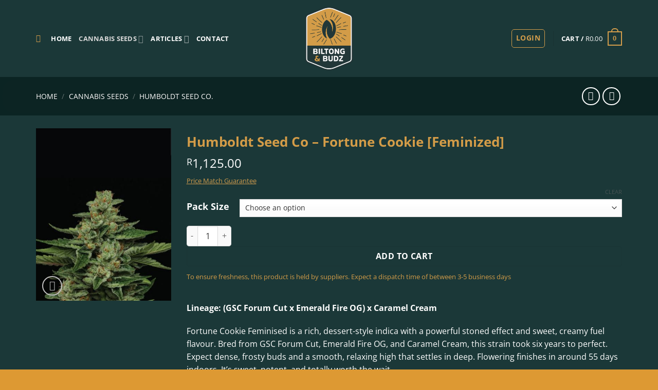

--- FILE ---
content_type: text/html; charset=UTF-8
request_url: https://www.biltongandbudz.co.za/product/humboldt-seed-co-fortune-cookie-feminized/
body_size: 77714
content:
<!DOCTYPE html><html lang="en-US" prefix="og: https://ogp.me/ns#" class="loading-site no-js"><head><script data-no-optimize="1">var litespeed_docref=sessionStorage.getItem("litespeed_docref");litespeed_docref&&(Object.defineProperty(document,"referrer",{get:function(){return litespeed_docref}}),sessionStorage.removeItem("litespeed_docref"));</script> <meta charset="UTF-8" /><link rel="profile" href="http://gmpg.org/xfn/11" /><link rel="pingback" href="https://www.biltongandbudz.co.za/xmlrpc.php" /> <script type="litespeed/javascript">(function(html){html.className=html.className.replace(/\bno-js\b/,'js')})(document.documentElement)</script> <meta name="viewport" content="width=device-width, initial-scale=1" /><title>Humboldt Seed Co - Fortune Cookie [Feminized] | Biltong &amp; Budz</title><meta name="description" content="Lineage: (GSC Forum Cut x Emerald Fire OG) x Caramel Cream Fortune Cookie Feminised is a rich, dessert-style indica with a powerful stoned effect and sweet, creamy fuel flavour. Bred from GSC Forum Cut, Emerald Fire OG, and Caramel Cream, this strain took six years to perfect. Expect dense, frosty buds and a smooth, relaxing high that settles in deep. Flowering finishes in around 55 days indoors. It’s sweet, potent, and totally worth the wait. See Grow Diaries For This Strain"/><meta name="robots" content="follow, index, max-snippet:-1, max-video-preview:-1, max-image-preview:large"/><link rel="canonical" href="https://www.biltongandbudz.co.za/product/humboldt-seed-co-fortune-cookie-feminized/" /><meta property="og:locale" content="en_US" /><meta property="og:type" content="product" /><meta property="og:title" content="Humboldt Seed Co - Fortune Cookie [Feminized] | Biltong &amp; Budz" /><meta property="og:description" content="Lineage: (GSC Forum Cut x Emerald Fire OG) x Caramel Cream Fortune Cookie Feminised is a rich, dessert-style indica with a powerful stoned effect and sweet, creamy fuel flavour. Bred from GSC Forum Cut, Emerald Fire OG, and Caramel Cream, this strain took six years to perfect. Expect dense, frosty buds and a smooth, relaxing high that settles in deep. Flowering finishes in around 55 days indoors. It’s sweet, potent, and totally worth the wait. See Grow Diaries For This Strain" /><meta property="og:url" content="https://www.biltongandbudz.co.za/product/humboldt-seed-co-fortune-cookie-feminized/" /><meta property="og:site_name" content="Biltong &amp; Budz" /><meta property="og:updated_time" content="2026-01-08T16:12:20+02:00" /><meta property="og:image" content="https://www.biltongandbudz.co.za/wp-content/uploads/2022/03/fortune-cookie.jpg" /><meta property="og:image:secure_url" content="https://www.biltongandbudz.co.za/wp-content/uploads/2022/03/fortune-cookie.jpg" /><meta property="og:image:width" content="390" /><meta property="og:image:height" content="500" /><meta property="og:image:alt" content="Humboldt Seed Co &#8211; Fortune Cookie [Feminized]" /><meta property="og:image:type" content="image/jpeg" /><meta property="product:availability" content="instock" /><meta name="twitter:card" content="summary_large_image" /><meta name="twitter:title" content="Humboldt Seed Co - Fortune Cookie [Feminized] | Biltong &amp; Budz" /><meta name="twitter:description" content="Lineage: (GSC Forum Cut x Emerald Fire OG) x Caramel Cream Fortune Cookie Feminised is a rich, dessert-style indica with a powerful stoned effect and sweet, creamy fuel flavour. Bred from GSC Forum Cut, Emerald Fire OG, and Caramel Cream, this strain took six years to perfect. Expect dense, frosty buds and a smooth, relaxing high that settles in deep. Flowering finishes in around 55 days indoors. It’s sweet, potent, and totally worth the wait. See Grow Diaries For This Strain" /><meta name="twitter:site" content="@biltongandbudz" /><meta name="twitter:creator" content="@biltongandbudz" /><meta name="twitter:image" content="https://www.biltongandbudz.co.za/wp-content/uploads/2022/03/fortune-cookie.jpg" /><meta name="twitter:label1" content="Price" /><meta name="twitter:data1" content="&#082;1,125.00" /><meta name="twitter:label2" content="Availability" /><meta name="twitter:data2" content="In stock" /> <script type="application/ld+json" class="rank-math-schema">{"@context":"https://schema.org","@graph":[{"@type":"Place","@id":"https://www.biltongandbudz.co.za/#place","address":{"@type":"PostalAddress","streetAddress":"1 Nolte St","addressLocality":"Weltevreden","addressRegion":"Western Cape","postalCode":"7139","addressCountry":"ZA"}},{"@type":["GardenStore","Organization"],"@id":"https://www.biltongandbudz.co.za/#organization","name":"Biltong &amp; Budz","url":"https://www.biltongandbudz.co.za","sameAs":["https://www.facebook.com/Biltongandbudz/","https://twitter.com/biltongandbudz","https://www.instagram.com/biltongandbudz_"],"email":"info@biltongandbudz.co.za","address":{"@type":"PostalAddress","streetAddress":"1 Nolte St","addressLocality":"Weltevreden","addressRegion":"Western Cape","postalCode":"7139","addressCountry":"ZA"},"logo":{"@type":"ImageObject","@id":"https://www.biltongandbudz.co.za/#logo","url":"https://www.biltongandbudz.co.za/wp-content/uploads/2025/02/transparent-icon.png","contentUrl":"https://www.biltongandbudz.co.za/wp-content/uploads/2025/02/transparent-icon.png","caption":"Biltong &amp; Budz","inLanguage":"en-US","width":"200","height":"200"},"priceRange":"$$","openingHours":["Monday,Tuesday,Wednesday,Thursday,Friday,Saturday,Sunday 09:00-17:00"],"description":"Biltong &amp; Budz offers South Africa's widest range of cannabis seeds, including local genetics and international imports. We\u2019ve served over 30,000 customers and specialize in reliable, discreet service. Please note: our store is online-only \u2014 no walk-in purchases.","legalName":"Biltong &amp; Budz Pty Ltd","location":{"@id":"https://www.biltongandbudz.co.za/#place"},"image":{"@id":"https://www.biltongandbudz.co.za/#logo"},"telephone":"068 578 8953"},{"@type":"WebSite","@id":"https://www.biltongandbudz.co.za/#website","url":"https://www.biltongandbudz.co.za","name":"Biltong &amp; Budz","alternateName":"Biltong and Budz","publisher":{"@id":"https://www.biltongandbudz.co.za/#organization"},"inLanguage":"en-US"},{"@type":"ImageObject","@id":"https://www.biltongandbudz.co.za/wp-content/uploads/2022/03/fortune-cookie.jpg","url":"https://www.biltongandbudz.co.za/wp-content/uploads/2022/03/fortune-cookie.jpg","width":"390","height":"500","inLanguage":"en-US"},{"@type":"BreadcrumbList","@id":"https://www.biltongandbudz.co.za/product/humboldt-seed-co-fortune-cookie-feminized/#breadcrumb","itemListElement":[{"@type":"ListItem","position":"1","item":{"@id":"https://www.biltongandbudz.co.za","name":"Home"}},{"@type":"ListItem","position":"2","item":{"@id":"https://www.biltongandbudz.co.za/product-category/seeds/","name":"Cannabis Seeds"}},{"@type":"ListItem","position":"3","item":{"@id":"https://www.biltongandbudz.co.za/product/humboldt-seed-co-fortune-cookie-feminized/","name":"Humboldt Seed Co &#8211; Fortune Cookie [Feminized]"}}]},{"@type":"ItemPage","@id":"https://www.biltongandbudz.co.za/product/humboldt-seed-co-fortune-cookie-feminized/#webpage","url":"https://www.biltongandbudz.co.za/product/humboldt-seed-co-fortune-cookie-feminized/","name":"Humboldt Seed Co - Fortune Cookie [Feminized] | Biltong &amp; Budz","datePublished":"2022-03-29T09:32:58+02:00","dateModified":"2026-01-08T16:12:20+02:00","isPartOf":{"@id":"https://www.biltongandbudz.co.za/#website"},"primaryImageOfPage":{"@id":"https://www.biltongandbudz.co.za/wp-content/uploads/2022/03/fortune-cookie.jpg"},"inLanguage":"en-US","breadcrumb":{"@id":"https://www.biltongandbudz.co.za/product/humboldt-seed-co-fortune-cookie-feminized/#breadcrumb"}},{"@type":"Product","name":"Humboldt Seed Co - Fortune Cookie [Feminized] | Biltong &amp; Budz","description":"Lineage: (GSC Forum Cut x Emerald Fire OG) x Caramel Cream Fortune Cookie Feminised is a rich, dessert-style indica with a powerful stoned effect and sweet, creamy fuel flavour. Bred from GSC Forum Cut, Emerald Fire OG, and Caramel Cream, this strain took six years to perfect. Expect dense, frosty buds and a smooth, relaxing high that settles in deep. Flowering finishes in around 55 days indoors. It\u2019s sweet, potent, and totally worth the wait. See Grow Diaries For This Strain","sku":"HUMB-FC-5-F","category":"Cannabis Seeds","mainEntityOfPage":{"@id":"https://www.biltongandbudz.co.za/product/humboldt-seed-co-fortune-cookie-feminized/#webpage"},"image":[{"@type":"ImageObject","url":"https://www.biltongandbudz.co.za/wp-content/uploads/2022/03/fortune-cookie.jpg","height":"500","width":"390"}],"offers":{"@type":"Offer","priceCurrency":"ZAR","price":"1125","availability":"https://schema.org/OutOfStock","itemCondition":"https://schema.org/NewCondition","url":"https://www.biltongandbudz.co.za/product/humboldt-seed-co-fortune-cookie-feminized/"},"additionalProperty":[{"@type":"PropertyValue","name":"pa_aromas","value":"Creamy, Fuel, Funk, Sweet"},{"@type":"PropertyValue","name":"pa_flowering-type","value":"Photoperiod"},{"@type":"PropertyValue","name":"pa_flowering-time","value":"Short (&lt; 60 Days)"},{"@type":"PropertyValue","name":"pa_indica-sativa","value":"Indica Dominant"},{"@type":"PropertyValue","name":"pa_potency","value":"Strong (20-25%)"},{"@type":"PropertyValue","name":"pa_sex","value":"Feminised"},{"@type":"PropertyValue","name":"pa_thc-cbd","value":"THC"},{"@type":"PropertyValue","name":"pa_yield","value":"Medium (300-500g per m\u00b2)"}],"@id":"https://www.biltongandbudz.co.za/product/humboldt-seed-co-fortune-cookie-feminized/#richSnippet"}]}</script> <link rel='dns-prefetch' href='//cdnjs.cloudflare.com' /><link rel='prefetch' href='https://www.biltongandbudz.co.za/wp-content/themes/flatsome/assets/js/flatsome.js?ver=8e60d746741250b4dd4e' /><link rel='prefetch' href='https://www.biltongandbudz.co.za/wp-content/themes/flatsome/assets/js/chunk.slider.js?ver=3.19.6' /><link rel='prefetch' href='https://www.biltongandbudz.co.za/wp-content/themes/flatsome/assets/js/chunk.popups.js?ver=3.19.6' /><link rel='prefetch' href='https://www.biltongandbudz.co.za/wp-content/themes/flatsome/assets/js/chunk.tooltips.js?ver=3.19.6' /><link rel='prefetch' href='https://www.biltongandbudz.co.za/wp-content/themes/flatsome/assets/js/woocommerce.js?ver=dd6035ce106022a74757' /><link rel="alternate" type="application/rss+xml" title="Biltong &amp; Budz &raquo; Feed" href="https://www.biltongandbudz.co.za/feed/" /><link rel="alternate" type="application/rss+xml" title="Biltong &amp; Budz &raquo; Comments Feed" href="https://www.biltongandbudz.co.za/comments/feed/" /><link rel="preload" href="https://www.biltongandbudz.co.za/wp-content/uploads/2025/02/transparent-icon.png" as="image" /><link rel="alternate" title="oEmbed (JSON)" type="application/json+oembed" href="https://www.biltongandbudz.co.za/wp-json/oembed/1.0/embed?url=https%3A%2F%2Fwww.biltongandbudz.co.za%2Fproduct%2Fhumboldt-seed-co-fortune-cookie-feminized%2F" /><link rel="alternate" title="oEmbed (XML)" type="text/xml+oembed" href="https://www.biltongandbudz.co.za/wp-json/oembed/1.0/embed?url=https%3A%2F%2Fwww.biltongandbudz.co.za%2Fproduct%2Fhumboldt-seed-co-fortune-cookie-feminized%2F&#038;format=xml" /><style></style><style id='wp-img-auto-sizes-contain-inline-css' type='text/css'>img:is([sizes=auto i],[sizes^="auto," i]){contain-intrinsic-size:3000px 1500px}
/*# sourceURL=wp-img-auto-sizes-contain-inline-css */</style><style id="litespeed-ccss">:root{--ag-background-color:rgba(198,210,208,.5);--ag-background-image-position:center center;--ag-background-image-opacity:1;--ag-form-background:rgba(211,212,212,1);--ag-text-color:#000;--ag-blur:5px}:root{--ag-form-margin:auto auto}:root{--ag-background-color:rgba(198,210,208,.5);--ag-background-image-position:center center;--ag-background-image-opacity:1;--ag-form-background:rgba(211,212,212,1);--ag-text-color:#000;--ag-blur:5px}.swnza_banner p,.swnza_banner{display:none}button.pswp__button{box-shadow:none!important;background-image:url(/wp-content/plugins/woocommerce/assets/css/photoswipe/default-skin/default-skin.png)!important}button.pswp__button,button.pswp__button--arrow--left:before,button.pswp__button--arrow--right:before{background-color:transparent!important}button.pswp__button--arrow--left,button.pswp__button--arrow--right{background-image:none!important}.pswp{display:none;position:absolute;width:100%;height:100%;left:0;top:0;overflow:hidden;-ms-touch-action:none;touch-action:none;z-index:1500;-webkit-text-size-adjust:100%;-webkit-backface-visibility:hidden;outline:0}.pswp *{-webkit-box-sizing:border-box;box-sizing:border-box}.pswp__bg{position:absolute;left:0;top:0;width:100%;height:100%;background:#000;opacity:0;-webkit-transform:translateZ(0);transform:translateZ(0);-webkit-backface-visibility:hidden;will-change:opacity}.pswp__scroll-wrap{position:absolute;left:0;top:0;width:100%;height:100%;overflow:hidden}.pswp__container{-ms-touch-action:none;touch-action:none;position:absolute;left:0;right:0;top:0;bottom:0}.pswp__container{-webkit-touch-callout:none}.pswp__bg{will-change:opacity}.pswp__container{-webkit-backface-visibility:hidden}.pswp__item{position:absolute;left:0;right:0;top:0;bottom:0;overflow:hidden}.pswp__button{width:44px;height:44px;position:relative;background:0 0;overflow:visible;-webkit-appearance:none;display:block;border:0;padding:0;margin:0;float:right;opacity:.75;-webkit-box-shadow:none;box-shadow:none}.pswp__button::-moz-focus-inner{padding:0;border:0}.pswp__button,.pswp__button--arrow--left:before,.pswp__button--arrow--right:before{background:url(/wp-content/plugins/woocommerce/assets/css/photoswipe/default-skin/default-skin.png) 0 0 no-repeat;background-size:264px 88px;width:44px;height:44px}.pswp__button--close{background-position:0 -44px}.pswp__button--zoom{display:none;background-position:-88px 0}.pswp__button--arrow--left,.pswp__button--arrow--right{background:0 0;top:50%;margin-top:-50px;width:70px;height:100px;position:absolute}.pswp__button--arrow--left{left:0}.pswp__button--arrow--right{right:0}.pswp__button--arrow--left:before,.pswp__button--arrow--right:before{content:'';top:35px;background-color:rgba(0,0,0,.3);height:30px;width:32px;position:absolute}.pswp__button--arrow--left:before{left:6px;background-position:-138px -44px}.pswp__button--arrow--right:before{right:6px;background-position:-94px -44px}.pswp__share-modal{display:block;background:rgba(0,0,0,.5);width:100%;height:100%;top:0;left:0;padding:10px;position:absolute;z-index:1600;opacity:0;-webkit-backface-visibility:hidden;will-change:opacity}.pswp__share-modal--hidden{display:none}.pswp__share-tooltip{z-index:1620;position:absolute;background:#fff;top:56px;border-radius:2px;display:block;width:auto;right:44px;-webkit-box-shadow:0 2px 5px rgba(0,0,0,.25);box-shadow:0 2px 5px rgba(0,0,0,.25);-webkit-transform:translateY(6px);-ms-transform:translateY(6px);transform:translateY(6px);-webkit-backface-visibility:hidden;will-change:transform}.pswp__counter{position:absolute;left:0;top:0;height:44px;font-size:13px;line-height:44px;color:#fff;opacity:.75;padding:0 10px}.pswp__caption{position:absolute;left:0;bottom:0;width:100%;min-height:44px}.pswp__caption__center{text-align:left;max-width:420px;margin:0 auto;font-size:13px;padding:10px;line-height:20px;color:#ccc}.pswp__preloader{width:44px;height:44px;position:absolute;top:0;left:50%;margin-left:-22px;opacity:0;will-change:opacity;direction:ltr}@media screen and (max-width:1024px){.pswp__preloader{position:relative;left:auto;top:auto;margin:0;float:right}}.pswp__ui{-webkit-font-smoothing:auto;visibility:visible;opacity:1;z-index:1550}.pswp__top-bar{position:absolute;left:0;top:0;height:44px;width:100%}.pswp__caption,.pswp__top-bar{-webkit-backface-visibility:hidden;will-change:opacity}.pswp__caption,.pswp__top-bar{background-color:rgba(0,0,0,.5)}.pswp__ui--hidden .pswp__button--arrow--left,.pswp__ui--hidden .pswp__button--arrow--right,.pswp__ui--hidden .pswp__caption,.pswp__ui--hidden .pswp__top-bar{opacity:.001}.woocommerce form .form-row .required{visibility:visible}.col{position:relative;width:100%;padding-right:5px;padding-left:5px;margin-bottom:30px}.text-center{text-align:center}.no-js body{overflow:auto}:root{--global-kb-font-size-sm:clamp(.8rem,.73rem + .217vw,.9rem);--global-kb-font-size-md:clamp(1.1rem,.995rem + .326vw,1.25rem);--global-kb-font-size-lg:clamp(1.75rem,1.576rem + .543vw,2rem);--global-kb-font-size-xl:clamp(2.25rem,1.728rem + 1.63vw,3rem);--global-kb-font-size-xxl:clamp(2.5rem,1.456rem + 3.26vw,4rem);--global-kb-font-size-xxxl:clamp(2.75rem,.489rem + 7.065vw,6rem)}:root{--global-palette1:#3182ce;--global-palette2:#2b6cb0;--global-palette3:#1a202c;--global-palette4:#2d3748;--global-palette5:#4a5568;--global-palette6:#718096;--global-palette7:#edf2f7;--global-palette8:#f7fafc;--global-palette9:#fff}html{-ms-text-size-adjust:100%;-webkit-text-size-adjust:100%;font-family:sans-serif}body{margin:0}header,main,nav{display:block}template{display:none}a{background-color:transparent}strong{font-weight:inherit;font-weight:bolder}img{border-style:none}svg:not(:root){overflow:hidden}button,input,select{font:inherit}button,input,select{overflow:visible}button,select{text-transform:none}[type=submit],button,html [type=button]{-webkit-appearance:button}button::-moz-focus-inner,input::-moz-focus-inner{border:0;padding:0}button:-moz-focusring,input:-moz-focusring{outline:1px dotted ButtonText}[type=checkbox]{box-sizing:border-box;padding:0}[type=number]::-webkit-inner-spin-button,[type=number]::-webkit-outer-spin-button{height:auto}[type=search]{-webkit-appearance:textfield}[type=search]::-webkit-search-cancel-button,[type=search]::-webkit-search-decoration{-webkit-appearance:none}*,:after,:before,html{box-sizing:border-box}html{background-attachment:fixed}body{-webkit-font-smoothing:antialiased;-moz-osx-font-smoothing:grayscale;color:#777}img{display:inline-block;height:auto;max-width:100%;vertical-align:middle}a,button,input{touch-action:manipulation}.col{margin:0;padding:0 15px 30px;position:relative;width:100%}.col-fit{flex:1}@media screen and (max-width:849px){.col{padding-bottom:30px}}@media screen and (min-width:850px){.row-divided>.col+.col:not(.large-12){border-left:1px solid #ececec}}@media screen and (min-width:850px){.large-2{flex-basis:16.6666666667%;max-width:16.6666666667%}.large-5{flex-basis:41.6666666667%;max-width:41.6666666667%}.large-6{flex-basis:50%;max-width:50%}}.container,.row{margin-left:auto;margin-right:auto;width:100%}.container{padding-left:15px;padding-right:15px}.container,.row{max-width:1080px}.row.row-large{max-width:1110px}.flex-row{align-items:center;display:flex;flex-flow:row nowrap;justify-content:space-between;width:100%}.flex-row-col{display:flex;flex-direction:column;justify-content:flex-start}.header .flex-row{height:100%}.flex-col{max-height:100%}.flex-grow{-ms-flex-negative:1;-ms-flex-preferred-size:auto!important;flex:1}.flex-left{margin-right:auto}.flex-right{margin-left:auto}@media (min-width:850px){.col2-set{display:flex}.col2-set>div+div{padding-left:30px}}@media (-ms-high-contrast:none){.nav>li>a>i{top:-1px}}.row{display:flex;flex-flow:row wrap;width:100%}.lightbox-content .row:not(.row-collapse){margin-left:-15px;margin-right:-15px;padding-left:0;padding-right:0;width:auto}@media screen and (min-width:850px){.row-large{padding-left:0;padding-right:0}.row-large>.col{margin-bottom:0;padding:0 30px 30px}}.nav-dropdown{background-color:#fff;color:#777;display:table;left:-99999px;margin:0;max-height:0;min-width:260px;opacity:0;padding:20px 0;position:absolute;text-align:left;visibility:hidden;z-index:9}.nav-dropdown:after{clear:both;content:"";display:block;height:0;visibility:hidden}.nav-dropdown li{display:block;margin:0;vertical-align:top}.nav-dropdown>li.html{min-width:260px}.nav-dropdown>li>a{display:block;line-height:1.3;padding:10px 20px;width:auto}.nav-dropdown>li:last-child:not(.nav-dropdown-col)>a{border-bottom:0!important}.nav-dropdown.nav-dropdown-bold>li>a{border-radius:10px;margin:0 10px;padding-left:10px;padding-right:5px}.nav-dropdown.nav-dropdown-bold li.html{padding:0 20px 10px}.nav-dropdown-has-arrow li.has-dropdown:after,.nav-dropdown-has-arrow li.has-dropdown:before{border:solid transparent;bottom:-2px;content:"";height:0;left:50%;opacity:0;position:absolute;width:0;z-index:10}.nav-dropdown-has-arrow li.has-dropdown:after{border-color:hsla(0,0%,87%,0) hsla(0,0%,87%,0) #fff;border-width:8px;margin-left:-8px}.nav-dropdown-has-arrow li.has-dropdown:before{border-width:11px;margin-left:-11px;z-index:-999}.nav-dropdown-has-shadow .nav-dropdown{box-shadow:1px 1px 15px rgba(0,0,0,.15)}.nav-dropdown-has-arrow.nav-dropdown-has-border li.has-dropdown:before{border-bottom-color:#ddd}.nav-dropdown-has-border .nav-dropdown{border:2px solid #ddd}.nav p{margin:0;padding-bottom:0}.nav{margin:0;padding:0}.nav{align-items:center;display:flex;flex-flow:row wrap;width:100%}.nav,.nav>li{position:relative}.nav>li{display:inline-block;list-style:none;margin:0 7px;padding:0}.nav>li>a{align-items:center;display:inline-flex;flex-wrap:wrap;padding:10px 0}.nav-left{justify-content:flex-start}.nav-right{justify-content:flex-end}.nav-dropdown>li>a,.nav>li>a{color:hsla(0,0%,40%,.85)}.nav-dropdown>li>a{display:block}.nav-dropdown li.active>a{color:hsla(0,0%,7%,.85)}.nav li:first-child{margin-left:0!important}.nav li:last-child{margin-right:0!important}.nav-uppercase>li>a{font-weight:bolder;letter-spacing:.02em;text-transform:uppercase}li.html form,li.html input{margin:0}.nav.nav-vertical{flex-flow:column}.nav.nav-vertical li{list-style:none;margin:0;width:100%}.nav-vertical>li{align-items:center;display:flex;flex-flow:row wrap}.nav-vertical>li>a{align-items:center;display:flex;flex-grow:1;width:auto}.nav-vertical>li.html{padding-bottom:1em;padding-top:1em}.nav-sidebar.nav-vertical>li+li{border-top:1px solid #ececec}.nav-vertical>li+li{border-top:1px solid #ececec}.badge-container{margin:30px 0 0}.button,button,input[type=button]{background-color:transparent;border:1px solid transparent;border-radius:0;box-sizing:border-box;color:currentColor;display:inline-block;font-size:.97em;font-weight:bolder;letter-spacing:.03em;line-height:2.4em;margin-right:1em;margin-top:0;max-width:100%;min-height:2.5em;padding:0 1.2em;position:relative;text-align:center;text-decoration:none;text-rendering:optimizeLegibility;text-shadow:none;text-transform:uppercase;vertical-align:middle}.button span{display:inline-block;line-height:1.6}.button.is-outline{line-height:2.19em}.button,input[type=button].button{background-color:var(--fs-color-primary);border-color:rgba(0,0,0,.05);color:#fff}.button.is-outline{background-color:transparent;border:2px solid}.is-form,input[type=button].is-form{background-color:#f9f9f9;border:1px solid #ddd;color:#666;font-weight:400;overflow:hidden;position:relative;text-shadow:1px 1px 1px #fff;text-transform:none}.is-outline{color:silver}.primary{background-color:var(--fs-color-primary)}.button.alt,.secondary{background-color:var(--fs-color-secondary)}.text-center .button:first-of-type{margin-left:0!important}.text-center .button:last-of-type,.text-right .button:last-of-type{margin-right:0!important}.header-button{display:inline-block}.header-button .button{margin:0}.flex-col .button,.flex-col button,.flex-col input{margin-bottom:0}.is-divider{background-color:rgba(0,0,0,.1);display:block;height:3px;margin:1em 0;max-width:30px;width:100%}form{margin-bottom:0}input[type=email],input[type=number],input[type=password],input[type=search],input[type=text],select{background-color:#fff;border:1px solid #ddd;border-radius:0;box-shadow:inset 0 1px 2px rgba(0,0,0,.1);box-sizing:border-box;color:#333;font-size:.97em;height:2.507em;max-width:100%;padding:0 .75em;vertical-align:middle;width:100%}@media (max-width:849px){input[type=email],input[type=number],input[type=password],input[type=search],input[type=text],select{font-size:1rem}}input[type=email],input[type=number],input[type=search],input[type=text]{-webkit-appearance:none;-moz-appearance:none;appearance:none}label{display:block;font-size:.9em;font-weight:700;margin-bottom:.4em}input[type=checkbox]{display:inline;font-size:16px;margin-right:10px}select{-webkit-appearance:none;-moz-appearance:none;background-color:#fff;background-image:url("data:image/svg+xml;charset=utf8, %3Csvg xmlns='http://www.w3.org/2000/svg' width='24' height='24' viewBox='0 0 24 24' fill='none' stroke='%23333' stroke-width='2' stroke-linecap='round' stroke-linejoin='round' class='feather feather-chevron-down'%3E%3Cpolyline points='6 9 12 15 18 9'%3E%3C/polyline%3E%3C/svg%3E");background-position:right .45em top 50%;background-repeat:no-repeat;background-size:auto 16px;border-radius:0;box-shadow:inset 0 -1.4em 1em 0 rgba(0,0,0,.02);display:block;padding-right:1.4em}@media (-ms-high-contrast:none),screen and (-ms-high-contrast:active){select::-ms-expand{display:none}}i[class^=icon-]{speak:none!important;display:inline-block;font-display:block;font-family:fl-icons!important;font-style:normal!important;font-variant:normal!important;font-weight:400!important;line-height:1.2;margin:0;padding:0;position:relative;text-transform:none!important}.button i,button i{top:-1.5px;vertical-align:middle}.button.icon{display:inline-block;margin-left:.12em;margin-right:.12em;min-width:2.5em;padding-left:.6em;padding-right:.6em}.button.icon i{font-size:1.2em}.button.icon.is-small{border-width:1px}.button.icon.is-small i{top:-1px}.button.icon.circle,.button.icon.round{padding-left:0;padding-right:0}.button.icon.circle>i,.button.icon.round>i{margin:0 8px}.button.icon.circle>i:only-child,.button.icon.round>i:only-child{margin:0}.nav>li>a>i{font-size:20px;vertical-align:middle}.nav>li>a>i.icon-search{font-size:1.2em}.nav>li.has-icon>a>i{min-width:1em}.has-dropdown .icon-angle-down{font-size:16px;margin-left:.2em;opacity:.6}.image-icon{display:inline-block;height:auto;position:relative;vertical-align:middle}span+.image-icon{margin-left:10px}img{opacity:1}.lazy-load{background-color:rgba(0,0,0,.03)}.image-tools{padding:10px;position:absolute}.image-tools a:last-child{margin-bottom:0}.image-tools a.button{display:block}.image-tools.bottom.left{padding-right:0;padding-top:0}.image-tools.top.right{padding-bottom:0;padding-left:0}@media only screen and (max-device-width:1024px){.image-tools{opacity:1!important;padding:5px}}.lightbox-content{background-color:#fff;box-shadow:3px 3px 20px 0 rgba(0,0,0,.15);margin:0 auto;max-width:875px;position:relative}.lightbox-content .lightbox-inner{padding:30px 20px}.pswp__bg{background-color:rgba(0,0,0,.6)}@media (min-width:549px){.pswp__top-bar{background-color:transparent!important}}.pswp__item{opacity:0}.pswp__caption__center{text-align:center}.mfp-hide{display:none!important}.loading-spin{position:relative}.loading-spin{animation:spin .6s linear infinite;border-bottom:3px solid rgba(0,0,0,.1)!important;border-left:3px solid var(--fs-color-primary);border-radius:50%;border-right:3px solid rgba(0,0,0,.1)!important;border-top:3px solid rgba(0,0,0,.1)!important;content:"";font-size:10px;height:30px;margin:0 auto;opacity:.8;text-indent:-9999em;width:30px}.loading-spin{border-radius:50%;height:30px;width:30px}@keyframes spin{0%{transform:rotate(0deg)}to{transform:rotate(1turn)}}table{border-color:#ececec;border-spacing:0;margin-bottom:1em;width:100%}td,th{border-bottom:1px solid #ececec;font-size:.9em;line-height:1.3;padding:.5em;text-align:left}td{color:#666}th:first-child{padding-left:0}td:last-child{padding-right:0}td select{margin:.5em 0}label{color:#222}.slider{position:relative;scrollbar-width:none}.slider:not(.flickity-enabled){-ms-overflow-style:-ms-autohiding-scrollbar;overflow-x:scroll;overflow-y:hidden;white-space:nowrap;width:auto}.slider::-webkit-scrollbar{height:0!important;width:0!important}.slider:not(.flickity-enabled)>*{display:inline-block!important;vertical-align:top;white-space:normal!important}.slider>div:not(.col){width:100%}a{color:var(--fs-experimental-link-color);text-decoration:none}a.plain{color:currentColor}ul{list-style:disc}ul{margin-top:0;padding:0}ul ul{margin:1.5em 0 1.5em 3em}li{margin-bottom:.6em}.entry-summary ul li{margin-left:1.3em}.button,button,input,select{margin-bottom:1em}form,p,ul{margin-bottom:1.3em}form p{margin-bottom:.5em}body{line-height:1.6}h1,h3{color:#555;margin-bottom:.5em;margin-top:0;text-rendering:optimizeSpeed;width:100%}h1{font-size:1.7em}h1{line-height:1.3}h3{font-size:1.25em}@media (max-width:549px){h1{font-size:1.4em}h3{font-size:1em}}p{margin-top:0}.uppercase,th{letter-spacing:.05em;line-height:1.05;text-transform:uppercase}.is-normal{font-weight:400}.uppercase{line-height:1.2;text-transform:uppercase}.is-larger{font-size:1.3em}.is-small,.is-small.button{font-size:.8em}@media (max-width:549px){.is-larger{font-size:1.2em}}.nav>li>a{font-size:.8em}.nav>li.html{font-size:.85em}.nav-size-large>li>a{font-size:1em}.nav-spacing-large>li{margin:0 11px}.container:after,.row:after{clear:both;content:"";display:table}@media (max-width:549px){.hide-for-small{display:none!important}}@media (min-width:850px){.show-for-medium{display:none!important}}@media (max-width:849px){.hide-for-medium{display:none!important}}.full-width{display:block;max-width:100%!important;padding-left:0!important;padding-right:0!important;width:100%!important}.mb-0{margin-bottom:0!important}.mb-half{margin-bottom:15px}.ml-half{margin-left:15px}.mb-half:last-child{margin-bottom:0}.pb{padding-bottom:30px}.pt{padding-top:30px}.pb-0{padding-bottom:0!important}.inner-padding{padding:30px}.text-left{text-align:left}.text-center{text-align:center}.text-right{text-align:right}.text-center .is-divider,.text-center>div{margin-left:auto;margin-right:auto}.relative{position:relative!important}.absolute{position:absolute!important}.fixed{position:fixed!important;z-index:12}.top{top:0}.right{right:0}.left{left:0}.bottom,.fill{bottom:0}.fill{height:100%;left:0;margin:0!important;padding:0!important;position:absolute;right:0;top:0}.circle{border-radius:999px!important;-o-object-fit:cover;object-fit:cover}.round{border-radius:5px}.z-1{z-index:21}.z-3{z-index:23}.z-top{z-index:9995}.flex{display:flex}.no-scrollbar{-ms-overflow-style:-ms-autohiding-scrollbar;scrollbar-width:none}.no-scrollbar::-webkit-scrollbar{height:0!important;width:0!important}.screen-reader-text{clip:rect(1px,1px,1px,1px);height:1px;overflow:hidden;position:absolute!important;width:1px}.show-on-hover{filter:blur(0);opacity:0}.nav-dark .nav>li>a{color:hsla(0,0%,100%,.8)}.nav-dark .header-divider:after,.nav-dark .nav>li.header-divider{border-color:hsla(0,0%,100%,.2)}.nav-dark .header-button{color:#fff}.nav-dark span.amount{color:currentColor}:root{--flatsome-scroll-padding-top:calc(var(--flatsome--header--sticky-height,0px) + var(--wp-admin--admin-bar--height,0px))}html{overflow-x:hidden;scroll-padding-top:var(--flatsome-scroll-padding-top)}@supports (overflow:clip){body{overflow-x:clip}}#main,#wrapper{background-color:#fff;position:relative}.header,.header-wrapper{background-position:50% 0;background-size:cover;position:relative;width:100%;z-index:1001}.header-bg-color{background-color:hsla(0,0%,100%,.9)}.header-bg-color,.header-bg-image{background-position:50% 0}.header-main{position:relative;z-index:10}.top-divider{border-top:1px solid;margin-bottom:-1px;opacity:.1}.nav-dark .top-divider{display:none}.nav>li.header-divider{border-left:1px solid rgba(0,0,0,.1);height:30px;margin:0 7.5px;position:relative;vertical-align:middle}.nav-dark .nav>li.header-divider{border-color:hsla(0,0%,100%,.1)}.breadcrumbs{color:#222;font-weight:700;letter-spacing:0;padding:0}.product-info .breadcrumbs{font-size:.85em;margin:0 0 .5em}.breadcrumbs .divider{font-weight:300;margin:0 .3em;opacity:.35;position:relative;top:0}.breadcrumbs a{color:hsla(0,0%,40%,.7);font-weight:400}.breadcrumbs a:first-of-type{margin-left:0}html{background-color:#5b5b5b}.back-to-top{bottom:20px;margin:0;opacity:0;right:20px;transform:translateY(30%)}.logo{line-height:1;margin:0}.logo a{color:var(--fs-color-primary);display:block;font-size:32px;font-weight:bolder;margin:0;text-decoration:none;text-transform:uppercase}.logo img{display:block;width:auto}.header-logo-dark,.nav-dark .header-logo{display:none!important}.nav-dark .header-logo-dark{display:block!important}.nav-dark .logo a{color:#fff}.logo-center .flex-left{flex:1 1 0;order:1}.logo-center .logo{margin:0 30px;order:2;text-align:center}.logo-center .logo img{margin:0 auto}.logo-center .flex-right{flex:1 1 0;order:3}@media screen and (max-width:849px){.header-inner .nav{flex-wrap:nowrap}.medium-logo-center .flex-left{flex:1 1 0;order:1}.medium-logo-center .logo{margin:0 15px;order:2;text-align:center}.medium-logo-center .logo img{margin:0 auto}.medium-logo-center .flex-right{flex:1 1 0;order:3}}.next-prev-thumbs li{display:inline-block;margin:0 1px!important;position:relative}.next-prev-thumbs li .button{margin-bottom:0}.next-prev-thumbs .nav-dropdown{min-width:90px;padding:2px;width:90px}.sidebar-menu .search-form{display:block!important}.searchform-wrapper form{margin-bottom:0}.sidebar-menu .search-form{padding:5px 0;width:100%}.searchform-wrapper:not(.form-flat) .submit-button{border-bottom-left-radius:0!important;border-top-left-radius:0!important}.searchform{position:relative}.searchform .button.icon{margin:0}.searchform .button.icon i{font-size:1.2em}.searchform-wrapper{width:100%}@media (max-width:849px){.searchform-wrapper{font-size:1rem}}.header .search-form .live-search-results{background-color:hsla(0,0%,100%,.95);box-shadow:0 0 10px 0 rgba(0,0,0,.1);color:#111;left:0;position:absolute;right:0;text-align:left;top:105%}.header li .html .live-search-results{background-color:transparent;box-shadow:none;position:relative;top:0}.icon-menu:before{content:""}.icon-angle-left:before{content:""}.icon-angle-right:before{content:""}.icon-angle-up:before{content:""}.icon-angle-down:before{content:""}.icon-twitter:before{content:""}.icon-envelop:before{content:""}.icon-facebook:before{content:""}.icon-pinterest:before{content:""}.icon-search:before{content:""}.icon-expand:before{content:""}.icon-linkedin:before{content:""}.icon-whatsapp:before{content:""}.social-icons{color:#999;display:inline-block;font-size:.85em;vertical-align:middle}.social-icons i{min-width:1em}.woocommerce-form-login .button{margin-bottom:0}.woocommerce-privacy-policy-text{font-size:85%}.form-row-wide{clear:both}.woocommerce-product-gallery .woocommerce-product-gallery__wrapper{margin:0}.woocommerce-form-register .woocommerce-privacy-policy-text{margin-bottom:1.5em}.woocommerce-form input[type=password]{padding:0 2em 0 .75em}#login-form-popup .woocommerce-form{margin-bottom:0}.price{line-height:1}.product-info .price{font-size:1.5em;font-weight:bolder;margin:.5em 0}.price-wrapper .price{display:block}span.amount{color:#111;font-weight:700;white-space:nowrap}.header-cart-title span.amount{color:currentColor}.product-main{padding:40px 0}.product-info{padding-top:10px}.product-summary .woocommerce-Price-currencySymbol{display:inline-block;font-size:.75em;vertical-align:top}.product-summary .variations_button{padding:.5em 0}.woocommerce-variation-add-to-cart,form.cart{display:flex;flex-wrap:wrap;gap:1em;width:100%}.woocommerce-variation-add-to-cart>*,form.cart>*{flex:1 1 100%;margin:0}.product_meta{font-size:.8em;margin-bottom:1em}.product_meta>span{border-top:1px dotted #ddd;display:block;padding:5px 0}.product-gallery{padding-bottom:0!important}.product-gallery-slider img{width:100%}#product-sidebar .next-prev-thumbs{margin:-.5em 0 3em}.product-sidebar-small{font-size:.9em}.sticky-add-to-cart__product{align-items:center;display:none;padding:3px}.sticky-add-to-cart__product .product-title-small{line-height:1;margin-right:1em;max-width:180px}.sticky-add-to-cart__product .sticky-add-to-cart-img{border-radius:5px;height:45px;margin-right:1em;-o-object-fit:cover;object-fit:cover;-o-object-position:50% 50%;object-position:50% 50%;width:45px}.quantity{display:inline-flex;opacity:1;vertical-align:top;white-space:nowrap}.quantity .button.minus{border-bottom-right-radius:0!important;border-right:0!important;border-top-right-radius:0!important}.quantity .button.plus{border-bottom-left-radius:0!important;border-left:0!important;border-top-left-radius:0!important}.quantity .minus,.quantity .plus{padding-left:.5em;padding-right:.5em}.quantity input{display:inline-block;margin:0;padding-left:0;padding-right:0;vertical-align:top}.quantity input[type=number]{-webkit-appearance:textfield;-moz-appearance:textfield;appearance:textfield;border-radius:0!important;font-size:1em;max-width:2.5em;text-align:center;width:2.5em}@media (max-width:549px){.quantity input[type=number]{width:2em}}.quantity input[type=number]::-webkit-inner-spin-button,.quantity input[type=number]::-webkit-outer-spin-button{-webkit-appearance:none;margin:0}.cart-icon,.cart-icon strong{display:inline-block}.cart-icon strong{border:2px solid var(--fs-color-primary);border-radius:0;color:var(--fs-color-primary);font-family:Helvetica,Arial,Sans-serif;font-size:1em;font-weight:700;height:2.2em;line-height:1.9em;margin:.3em 0;position:relative;text-align:center;vertical-align:middle;width:2.2em}.cart-icon strong:after{border:2px solid var(--fs-color-primary);border-bottom:0;border-top-left-radius:99px;border-top-right-radius:99px;bottom:100%;content:" ";height:8px;left:50%;margin-bottom:0;margin-left:-7px;position:absolute;width:14px}.nav-dark .cart-icon strong{border-color:#fff;color:#fff}.nav-dark .cart-icon strong:after{border-color:#fff}.woocommerce-mini-cart__empty-message{text-align:center}.cart-popup-title>span{display:block;font-size:1.125em}.cart-popup-inner{display:flex;flex-direction:column;padding-bottom:0}.cart-popup-inner>:last-child{margin-bottom:30px}.cart-popup-inner .widget_shopping_cart{margin-bottom:0}.cart-popup-inner .widget_shopping_cart,.cart-popup-inner .widget_shopping_cart_content{display:flex;flex:1;flex-direction:column}@media (min-height:500px){.cart-popup-inner--sticky{min-height:calc(100vh - var(--wp-admin--admin-bar--height,0px))}}.ux-mini-cart-empty{gap:30px;padding:15px 0}.ux-mini-cart-empty .woocommerce-mini-cart__empty-message{margin-bottom:0}table.variations .label{padding-right:20px}table.variations label{white-space:nowrap}table.variations .value{width:100%}.variations{position:relative}.variations td,.variations th{border:0;letter-spacing:normal;padding:.2em 0;text-transform:none;vertical-align:middle}.variations .reset_variations{bottom:95%;color:currentColor;font-size:11px;opacity:.6;position:absolute;right:0;text-transform:uppercase}:root{--primary-color:#1b3838;--fs-color-primary:#1b3838;--fs-color-secondary:#1b3838;--fs-color-success:#1b3838;--fs-color-alert:#b20000;--fs-experimental-link-color:#334862;--fs-experimental-link-color-hover:#111}.container,.row{max-width:1170px}.row.row-large{max-width:1200px}.header-main{height:118px}#logo img{max-height:118px}#logo{width:222px}.search-form{width:100%}.header-bg-color{background-color:rgba(0,30,12,.85)}@media (max-width:549px){.header-main{height:70px}#logo img{max-height:70px}}.nav-dropdown{border-radius:5px}.nav-dropdown{font-size:99%}.nav-dropdown-has-arrow li.has-dropdown:after{border-bottom-color:#fff}.nav .nav-dropdown{background-color:#fff}body{color:#2e2e2e}h1,h3,.heading-font{color:#1b3838}body{font-size:100%}@media screen and (max-width:549px){body{font-size:100%}}body{font-family:"Open Sans",sans-serif}body{font-weight:400;font-style:normal}.nav>li>a{font-family:"Open Sans",sans-serif}.nav>li>a{font-weight:700;font-style:normal}h1,h3,.heading-font{font-family:"Open Sans",sans-serif}h1,h3,.heading-font{font-weight:600;font-style:normal}.single_add_to_cart_button.button,.sticky-add-to-cart-select-options-button{background-color:#1b3838!important}input[type=button],button:not(.icon),.button:not(.icon){border-radius:5px!important}html{background-color:#d93}.swnza_banner{height:auto!important}button{color:#000}a{color:#ab4786}p{font-size:1em}.alerttext{color:red}.woocommerce-privacy-policy-text{font-size:75%!important}.swnza_banner{position:fixed;min-height:50px;height:auto;width:100%;background:#738948;padding-top:10px;z-index:999;display:block}.swnza_banner{bottom:0}.swnza_close_button{top:-10px}.swnza_banner p{color:#fff;text-align:center;z-index:1000;font-size:20px;display:block;margin:0}#swnza_banner_text{margin-top:0}.screen-reader-text{clip:rect(1px,1px,1px,1px);word-wrap:normal!important;border:0;clip-path:inset(50%);height:1px;margin:-1px;overflow:hidden;overflow-wrap:normal!important;padding:0;position:absolute!important;width:1px}:root{--wp--preset--aspect-ratio--square:1;--wp--preset--aspect-ratio--4-3:4/3;--wp--preset--aspect-ratio--3-4:3/4;--wp--preset--aspect-ratio--3-2:3/2;--wp--preset--aspect-ratio--2-3:2/3;--wp--preset--aspect-ratio--16-9:16/9;--wp--preset--aspect-ratio--9-16:9/16;--wp--preset--color--black:#000;--wp--preset--color--cyan-bluish-gray:#abb8c3;--wp--preset--color--white:#fff;--wp--preset--color--pale-pink:#f78da7;--wp--preset--color--vivid-red:#cf2e2e;--wp--preset--color--luminous-vivid-orange:#ff6900;--wp--preset--color--luminous-vivid-amber:#fcb900;--wp--preset--color--light-green-cyan:#7bdcb5;--wp--preset--color--vivid-green-cyan:#00d084;--wp--preset--color--pale-cyan-blue:#8ed1fc;--wp--preset--color--vivid-cyan-blue:#0693e3;--wp--preset--color--vivid-purple:#9b51e0;--wp--preset--color--primary:#1b3838;--wp--preset--color--secondary:#1b3838;--wp--preset--color--success:#1b3838;--wp--preset--color--alert:#b20000;--wp--preset--gradient--vivid-cyan-blue-to-vivid-purple:linear-gradient(135deg,rgba(6,147,227,1) 0%,#9b51e0 100%);--wp--preset--gradient--light-green-cyan-to-vivid-green-cyan:linear-gradient(135deg,#7adcb4 0%,#00d082 100%);--wp--preset--gradient--luminous-vivid-amber-to-luminous-vivid-orange:linear-gradient(135deg,rgba(252,185,0,1) 0%,rgba(255,105,0,1) 100%);--wp--preset--gradient--luminous-vivid-orange-to-vivid-red:linear-gradient(135deg,rgba(255,105,0,1) 0%,#cf2e2e 100%);--wp--preset--gradient--very-light-gray-to-cyan-bluish-gray:linear-gradient(135deg,#eee 0%,#a9b8c3 100%);--wp--preset--gradient--cool-to-warm-spectrum:linear-gradient(135deg,#4aeadc 0%,#9778d1 20%,#cf2aba 40%,#ee2c82 60%,#fb6962 80%,#fef84c 100%);--wp--preset--gradient--blush-light-purple:linear-gradient(135deg,#ffceec 0%,#9896f0 100%);--wp--preset--gradient--blush-bordeaux:linear-gradient(135deg,#fecda5 0%,#fe2d2d 50%,#6b003e 100%);--wp--preset--gradient--luminous-dusk:linear-gradient(135deg,#ffcb70 0%,#c751c0 50%,#4158d0 100%);--wp--preset--gradient--pale-ocean:linear-gradient(135deg,#fff5cb 0%,#b6e3d4 50%,#33a7b5 100%);--wp--preset--gradient--electric-grass:linear-gradient(135deg,#caf880 0%,#71ce7e 100%);--wp--preset--gradient--midnight:linear-gradient(135deg,#020381 0%,#2874fc 100%);--wp--preset--font-size--small:13px;--wp--preset--font-size--medium:20px;--wp--preset--font-size--large:36px;--wp--preset--font-size--x-large:42px;--wp--preset--font-family--inter:"Inter",sans-serif;--wp--preset--font-family--cardo:Cardo;--wp--preset--spacing--20:.44rem;--wp--preset--spacing--30:.67rem;--wp--preset--spacing--40:1rem;--wp--preset--spacing--50:1.5rem;--wp--preset--spacing--60:2.25rem;--wp--preset--spacing--70:3.38rem;--wp--preset--spacing--80:5.06rem;--wp--preset--shadow--natural:6px 6px 9px rgba(0,0,0,.2);--wp--preset--shadow--deep:12px 12px 50px rgba(0,0,0,.4);--wp--preset--shadow--sharp:6px 6px 0px rgba(0,0,0,.2);--wp--preset--shadow--outlined:6px 6px 0px -3px rgba(255,255,255,1),6px 6px rgba(0,0,0,1);--wp--preset--shadow--crisp:6px 6px 0px rgba(0,0,0,1)}body{padding-top:0;padding-right:0;padding-bottom:0;padding-left:0}</style><link rel="preload" data-asynced="1" data-optimized="2" as="style" onload="this.onload=null;this.rel='stylesheet'" href="https://www.biltongandbudz.co.za/wp-content/litespeed/css/2b652a769704f1f72e10ad65d6551d3b.css?ver=a7dc6" /><script data-optimized="1" type="litespeed/javascript" data-src="https://www.biltongandbudz.co.za/wp-content/plugins/litespeed-cache/assets/js/css_async.min.js"></script> <style id='age-gate-custom-inline-css' type='text/css'>:root{--ag-background-color: rgba(198,210,208,0.5);--ag-background-image-position: center center;--ag-background-image-opacity: 0.4;--ag-form-background: rgba(211,212,212,0.6);--ag-text-color: #000000;--ag-blur: 5px;}
/*# sourceURL=age-gate-custom-inline-css */</style><style id='age-gate-options-inline-css' type='text/css'>:root{--ag-background-color: rgba(198,210,208,0.5);--ag-background-image-position: center center;--ag-background-image-opacity: 0.4;--ag-form-background: rgba(211,212,212,0.6);--ag-text-color: #000000;--ag-blur: 5px;}
/*# sourceURL=age-gate-options-inline-css */</style><style id='woocommerce-inline-inline-css' type='text/css'>.woocommerce form .form-row .required { visibility: visible; }
/*# sourceURL=woocommerce-inline-inline-css */</style><style id='kadence-blocks-global-variables-inline-css' type='text/css'>:root {--global-kb-font-size-sm:clamp(0.8rem, 0.73rem + 0.217vw, 0.9rem);--global-kb-font-size-md:clamp(1.1rem, 0.995rem + 0.326vw, 1.25rem);--global-kb-font-size-lg:clamp(1.75rem, 1.576rem + 0.543vw, 2rem);--global-kb-font-size-xl:clamp(2.25rem, 1.728rem + 1.63vw, 3rem);--global-kb-font-size-xxl:clamp(2.5rem, 1.456rem + 3.26vw, 4rem);--global-kb-font-size-xxxl:clamp(2.75rem, 0.489rem + 7.065vw, 6rem);}:root {--global-palette1: #3182CE;--global-palette2: #2B6CB0;--global-palette3: #1A202C;--global-palette4: #2D3748;--global-palette5: #4A5568;--global-palette6: #718096;--global-palette7: #EDF2F7;--global-palette8: #F7FAFC;--global-palette9: #ffffff;}
/*# sourceURL=kadence-blocks-global-variables-inline-css */</style><style id='flatsome-main-inline-css' type='text/css'>@font-face {
				font-family: "fl-icons";
				font-display: block;
				src: url(https://www.biltongandbudz.co.za/wp-content/themes/flatsome/assets/css/icons/fl-icons.eot?v=3.19.6);
				src:
					url(https://www.biltongandbudz.co.za/wp-content/themes/flatsome/assets/css/icons/fl-icons.eot#iefix?v=3.19.6) format("embedded-opentype"),
					url(https://www.biltongandbudz.co.za/wp-content/themes/flatsome/assets/css/icons/fl-icons.woff2?v=3.19.6) format("woff2"),
					url(https://www.biltongandbudz.co.za/wp-content/themes/flatsome/assets/css/icons/fl-icons.ttf?v=3.19.6) format("truetype"),
					url(https://www.biltongandbudz.co.za/wp-content/themes/flatsome/assets/css/icons/fl-icons.woff?v=3.19.6) format("woff"),
					url(https://www.biltongandbudz.co.za/wp-content/themes/flatsome/assets/css/icons/fl-icons.svg?v=3.19.6#fl-icons) format("svg");
			}
/*# sourceURL=flatsome-main-inline-css */</style> <script type="litespeed/javascript" data-src="https://www.biltongandbudz.co.za/wp-includes/js/jquery/jquery.min.js" id="jquery-core-js"></script> <script id="cx-script-js-extra" type="litespeed/javascript">var cx_data={"site_url":"https://www.biltongandbudz.co.za","nonce":"50c43da528","url":"https://www.biltongandbudz.co.za/wp-admin/admin-ajax.php"}</script> <script id="wc-single-product-js-extra" type="litespeed/javascript">var wc_single_product_params={"i18n_required_rating_text":"Please select a rating","i18n_rating_options":["1 of 5 stars","2 of 5 stars","3 of 5 stars","4 of 5 stars","5 of 5 stars"],"i18n_product_gallery_trigger_text":"View full-screen image gallery","review_rating_required":"yes","flexslider":{"rtl":!1,"animation":"slide","smoothHeight":!0,"directionNav":!1,"controlNav":"thumbnails","slideshow":!1,"animationSpeed":500,"animationLoop":!1,"allowOneSlide":!1},"zoom_enabled":"","zoom_options":[],"photoswipe_enabled":"1","photoswipe_options":{"shareEl":!1,"closeOnScroll":!1,"history":!1,"hideAnimationDuration":0,"showAnimationDuration":0},"flexslider_enabled":""}</script> <link rel="https://api.w.org/" href="https://www.biltongandbudz.co.za/wp-json/" /><link rel="alternate" title="JSON" type="application/json" href="https://www.biltongandbudz.co.za/wp-json/wp/v2/product/57144" /><link rel="EditURI" type="application/rsd+xml" title="RSD" href="https://www.biltongandbudz.co.za/xmlrpc.php?rsd" /><meta name="generator" content="WordPress 6.9" /><link rel='shortlink' href='https://www.biltongandbudz.co.za/?p=57144' />
 <script type="litespeed/javascript">document.addEventListener('DOMContentLiteSpeedLoaded',function(){document.querySelectorAll('.widget_product_categories .cat-parent').forEach(function(el){el.classList.add('current-cat')})});   </script> 
 <script type="litespeed/javascript">document.addEventListener('DOMContentLiteSpeedLoaded',function(){document.querySelectorAll('.product .add_to_cart_button').forEach(function(button){button.addEventListener('click',function(e){const productEl=button.closest('.product');if(!productEl)return;const quickViewBtn=productEl.querySelector('a.quick-view');if(!quickViewBtn)return;e.preventDefault();quickViewBtn.click()})})})</script> <style id="essential-blocks-global-styles">:root {
                --eb-global-primary-color: #101828;
--eb-global-secondary-color: #475467;
--eb-global-tertiary-color: #98A2B3;
--eb-global-text-color: #475467;
--eb-global-heading-color: #1D2939;
--eb-global-link-color: #444CE7;
--eb-global-background-color: #F9FAFB;
--eb-global-button-text-color: #FFFFFF;
--eb-global-button-background-color: #101828;
--eb-gradient-primary-color: linear-gradient(90deg, hsla(259, 84%, 78%, 1) 0%, hsla(206, 67%, 75%, 1) 100%);
--eb-gradient-secondary-color: linear-gradient(90deg, hsla(18, 76%, 85%, 1) 0%, hsla(203, 69%, 84%, 1) 100%);
--eb-gradient-tertiary-color: linear-gradient(90deg, hsla(248, 21%, 15%, 1) 0%, hsla(250, 14%, 61%, 1) 100%);
--eb-gradient-background-color: linear-gradient(90deg, rgb(250, 250, 250) 0%, rgb(233, 233, 233) 49%, rgb(244, 243, 243) 100%);

                --eb-tablet-breakpoint: 1024px;
--eb-mobile-breakpoint: 767px;

            }</style><script type="litespeed/javascript">(function(c,l,a,r,i,t,y){c[a]=c[a]||function(){(c[a].q=c[a].q||[]).push(arguments)};t=l.createElement(r);t.async=1;t.src="https://www.clarity.ms/tag/"+i;y=l.getElementsByTagName(r)[0];y.parentNode.insertBefore(t,y)})(window,document,"clarity","script","qpn9pcr5eq")</script> <noscript><style>.woocommerce-product-gallery{ opacity: 1 !important; }</style></noscript><style type="text/css" id="filter-everything-inline-css">.wpc-orderby-select{width:100%}.wpc-filters-open-button-container{display:none}.wpc-debug-message{padding:16px;font-size:14px;border:1px dashed #ccc;margin-bottom:20px}.wpc-debug-title{visibility:hidden}.wpc-button-inner,.wpc-chip-content{display:flex;align-items:center}.wpc-icon-html-wrapper{position:relative;margin-right:10px;top:2px}.wpc-icon-html-wrapper span{display:block;height:1px;width:18px;border-radius:3px;background:#2c2d33;margin-bottom:4px;position:relative}span.wpc-icon-line-1:after,span.wpc-icon-line-2:after,span.wpc-icon-line-3:after{content:"";display:block;width:3px;height:3px;border:1px solid #2c2d33;background-color:#fff;position:absolute;top:-2px;box-sizing:content-box}span.wpc-icon-line-3:after{border-radius:50%;left:2px}span.wpc-icon-line-1:after{border-radius:50%;left:5px}span.wpc-icon-line-2:after{border-radius:50%;left:12px}body .wpc-filters-open-button-container a.wpc-filters-open-widget,body .wpc-filters-open-button-container a.wpc-open-close-filters-button{display:inline-block;text-align:left;border:1px solid #2c2d33;border-radius:2px;line-height:1.5;padding:7px 12px;background-color:transparent;color:#2c2d33;box-sizing:border-box;text-decoration:none!important;font-weight:400;transition:none;position:relative}@media screen and (max-width:768px){.wpc_show_bottom_widget .wpc-filters-open-button-container,.wpc_show_open_close_button .wpc-filters-open-button-container{display:block}.wpc_show_bottom_widget .wpc-filters-open-button-container{margin-top:1em;margin-bottom:1em}}</style><link rel="icon" href="https://www.biltongandbudz.co.za/wp-content/uploads/2025/02/cropped-favicon-32x32.jpg" sizes="32x32" /><link rel="icon" href="https://www.biltongandbudz.co.za/wp-content/uploads/2025/02/cropped-favicon-192x192.jpg" sizes="192x192" /><link rel="apple-touch-icon" href="https://www.biltongandbudz.co.za/wp-content/uploads/2025/02/cropped-favicon-180x180.jpg" /><meta name="msapplication-TileImage" content="https://www.biltongandbudz.co.za/wp-content/uploads/2025/02/cropped-favicon-270x270.jpg" /><style id="custom-css" type="text/css">:root {--primary-color: #1b3838;--fs-color-primary: #1b3838;--fs-color-secondary: #72c32c;--fs-color-success: #1b3838;--fs-color-alert: #b20000;--fs-experimental-link-color: #512e76;--fs-experimental-link-color-hover: #111;}.tooltipster-base {--tooltip-color: #ffffff;--tooltip-bg-color: #000;}.off-canvas-right .mfp-content, .off-canvas-left .mfp-content {--drawer-width: 300px;}.off-canvas .mfp-content.off-canvas-cart {--drawer-width: 360px;}.container-width, .full-width .ubermenu-nav, .container, .row{max-width: 1170px}.row.row-collapse{max-width: 1140px}.row.row-small{max-width: 1162.5px}.row.row-large{max-width: 1200px}.header-main{height: 150px}#logo img{max-height: 150px}#logo{width:166px;}.header-bottom{min-height: 10px}.header-top{min-height: 30px}.transparent .header-main{height: 30px}.transparent #logo img{max-height: 30px}.has-transparent + .page-title:first-of-type,.has-transparent + #main > .page-title,.has-transparent + #main > div > .page-title,.has-transparent + #main .page-header-wrapper:first-of-type .page-title{padding-top: 30px;}.header.show-on-scroll,.stuck .header-main{height:70px!important}.stuck #logo img{max-height: 70px!important}.search-form{ width: 100%;}.header-bg-color {background-color: #1b3838}.header-bottom {background-color: #f1f1f1}.top-bar-nav > li > a{line-height: 17px }.stuck .header-main .nav > li > a{line-height: 50px }.header-bottom-nav > li > a{line-height: 16px }@media (max-width: 549px) {.header-main{height: 70px}#logo img{max-height: 70px}}.main-menu-overlay{background-color: #1b3838}.nav-dropdown-has-arrow.nav-dropdown-has-border li.has-dropdown:before{border-bottom-color: #d39d4b;}.nav .nav-dropdown{border-color: #d39d4b }.nav-dropdown{border-radius:5px}.nav-dropdown{font-size:99%}.nav-dropdown-has-arrow li.has-dropdown:after{border-bottom-color: #1b3838;}.nav .nav-dropdown{background-color: #1b3838}.header-top{background-color:#d19c4d!important;}body{color: #2e2e2e}h1,h2,h3,h4,h5,h6,.heading-font{color: #1b3838;}body{font-size: 100%;}@media screen and (max-width: 549px){body{font-size: 100%;}}body{font-family: "Open Sans", sans-serif;}body {font-weight: 400;font-style: normal;}.nav > li > a {font-family: "Open Sans", sans-serif;}.mobile-sidebar-levels-2 .nav > li > ul > li > a {font-family: "Open Sans", sans-serif;}.nav > li > a,.mobile-sidebar-levels-2 .nav > li > ul > li > a {font-weight: 700;font-style: normal;}h1,h2,h3,h4,h5,h6,.heading-font, .off-canvas-center .nav-sidebar.nav-vertical > li > a{font-family: "Open Sans", sans-serif;}h1,h2,h3,h4,h5,h6,.heading-font,.banner h1,.banner h2 {font-weight: 600;font-style: normal;}.alt-font{font-family: Montserrat, sans-serif;}.alt-font {font-weight: 400!important;font-style: normal!important;}.header:not(.transparent) .header-nav-main.nav > li > a {color: #ffffff;}.header:not(.transparent) .header-nav-main.nav > li > a:hover,.header:not(.transparent) .header-nav-main.nav > li.active > a,.header:not(.transparent) .header-nav-main.nav > li.current > a,.header:not(.transparent) .header-nav-main.nav > li > a.active,.header:not(.transparent) .header-nav-main.nav > li > a.current{color: #d8d8d8;}.header-nav-main.nav-line-bottom > li > a:before,.header-nav-main.nav-line-grow > li > a:before,.header-nav-main.nav-line > li > a:before,.header-nav-main.nav-box > li > a:hover,.header-nav-main.nav-box > li.active > a,.header-nav-main.nav-pills > li > a:hover,.header-nav-main.nav-pills > li.active > a{color:#FFF!important;background-color: #d8d8d8;}.shop-page-title.featured-title .title-overlay{background-color: rgba(11,35,34,0.9);}.has-equal-box-heights .box-image {padding-top: 100%;}input[type='submit'], input[type="button"], button:not(.icon), .button:not(.icon){border-radius: 5px!important}.pswp__bg,.mfp-bg.mfp-ready{background-color: #1b3838}@media screen and (min-width: 550px){.products .box-vertical .box-image{min-width: 247px!important;width: 247px!important;}}.header-main .social-icons,.header-main .cart-icon strong,.header-main .menu-title,.header-main .header-button > .button.is-outline,.header-main .nav > li > a > i:not(.icon-angle-down){color: #d39d4b!important;}.header-main .header-button > .button.is-outline,.header-main .cart-icon strong:after,.header-main .cart-icon strong{border-color: #d39d4b!important;}.header-main .header-button > .button:not(.is-outline){background-color: #d39d4b!important;}.header-main .current-dropdown .cart-icon strong,.header-main .header-button > .button:hover,.header-main .header-button > .button:hover i,.header-main .header-button > .button:hover span{color:#FFF!important;}.header-main .menu-title:hover,.header-main .social-icons a:hover,.header-main .header-button > .button.is-outline:hover,.header-main .nav > li > a:hover > i:not(.icon-angle-down){color: #d39d4b!important;}.header-main .current-dropdown .cart-icon strong,.header-main .header-button > .button:hover{background-color: #d39d4b!important;}.header-main .current-dropdown .cart-icon strong:after,.header-main .current-dropdown .cart-icon strong,.header-main .header-button > .button:hover{border-color: #d39d4b!important;}.footer-2{background-color: #1b3838}.absolute-footer, html{background-color: #dd9933}button[name='update_cart'] { display: none; }.nav-vertical-fly-out > li + li {border-top-width: 1px; border-top-style: solid;}/* Custom CSS */.swnza_banner { height: auto !important;}#swnza_banner_text {font-size: 0.9em;}.label-new.menu-item > a:after{content:"New";}.label-hot.menu-item > a:after{content:"Hot";}.label-sale.menu-item > a:after{content:"Sale";}.label-popular.menu-item > a:after{content:"Popular";}</style><style type="text/css" id="wp-custom-css">@import url("https://fonts.googleapis.com/css?family=Alfa+Slab+One");
.archive-page-header {
 display: none;
}

.colophon-policies p {
    font-size: 18px !important;
    margin-bottom: 1.25em;
}
.blog-single .entry-image {
 display: none;
}

.age-gate-submit-yes, .age-gate-submit-no  {
color: white !important;
}

button {
color: black;
}

.cat-item-81 {
display: none !important;
}

a {
	color: #2D5B4E;
}

a:hover {
	color: #d19c4d;
}

p {
font-size: 1em;
}
.cat-item-1304 {
	display:none;
}
.main-header-soon {
	   font-family: "Alfa Slab One", sans-serif;
	padding: 10% 0;
}

#image_1060961407 {
    width: 100%;
    padding: 2% 33%;
}

.whitelink a {
color:white;
}

@media (min-width: 850px) and (max-width: 1400px) {
  .nav > li > a {
    font-size: 0.8em !important;
  }
}

.itsnew {
color: #37a130;
}

.has-huge-font-size {
font-size: 42px;
    font-weight: 600;
	color: #429c7b;
}

.orange {
	color: #d39c48 !important;
}

.alerttext {
color: red;
}
.alerttext a {
color: red;
font-weight: 600;
}

.woocommerce-terms-and-conditions {
font-size: 0.5em;
}

.shipping__table--multiple {
background: #f9f9f9; 
padding: 10px; 
margin-top: 10px;
margin-bottom: 10px;
border-radius: 5px;
}

.woocommerce-privacy-policy-text {
	font-size: 75% !important;
}

.rfqcart-link-single {
    display: block;
    padding: 5px;
    clear: both;
    margin-top: 0;
    font-weight: 800;
    padding: 7px;
    color: white;
    background: #bb7900;
    border-radius: 5px;
    float: left;
    margin-right: 10px;
}

.rfq-shop-table_customer_info td, .rfq-shop-table_customer_info th {
padding: 20px;
}

.box, .box-bounce, .has-shadow>.col>.col-inner {
border-radius: 8px;
}

.has-equal-box-heights .box-image img {
border-radius: 8px 8px 0 0;
}

@media screen and (max-width: 849px) {
    .catfix .small-12 {
        flex-basis: 50%;
    }
}

.widget_price_filter .price_slider_amount .button {
    background-color: #23544c;
    border-radius: 99px;
    float: left;
    font-size: .85em;
}

.widget_price_filter span, .widget_price_filter .ui-slider .ui-slider-range, .widget_price_filter .price_label {
color: #23544c;
}

.widget_price_filter .ui-slider .ui-slider-handle, .widget_price_filter .ui-slider .ui-slider-range {
background-color: #23544c;
}

.filter-button {
    background: #3d8d2d;
    padding: 12px;
    border-radius: 8px;
    color: #ffffff !important;
    font-size: 20px;
    width: 280px;
}

.category-filtering .filter-button strong {
color: white !important;
}

@media only screen and (max-width: 789px) {
.page-title-inner {
 padding-top: 0;
}
}

.header.show-on-scroll, .stuck .header-main {
background: white;
}

.wc-block-grid__product .wc-block-grid__product-title, .wc-block-grid__product .wc-block-grid__product-price {
font-size: 15px;
}

.wc-block-grid__product-add-to-cart.wp-block-button .wp-block-button__link {
background-color: #132929;
color: white;
padding 8px;
	font-size: 15px;
}

.has-text-align-center {
text-align: center;
}

.box-image .out-of-stock-label {
    background: hsl(0deg 0% 8.04% / 90%);
    color: #fff;
}

.header.show-on-scroll, .stuck .header-main {
    background: #1b3838;
}

.product_meta {
display: none;
}

#product-attribute-specs-table .label {
width: 30%;
}

.product-main {
padding: 20px 0 0 0;
}

.grow-category-container {
  display: flex;
  max-width: 100%;
  gap: 3px;
  margin-bottom: 20px;
}

.out-of-stock {
color: #fff !important;
}

.grow-category-container a {
  flex: 1;
  background: #4e5161;
  padding: 10px;
  color: white;
  text-align: center;
  text-decoration: none;
	margin-top: 20px;
}

.woocommerce-variation-add-to-cart, form.cart {
gap: 0.3em;
}

.pum-theme-66008 .pum-content + .pum-close, .pum-theme-default-theme .pum-content + .pum-close {
line-height: 15px;
padding: 5px;
	margin-top: 5px;
}

div.wpforms-container-full .wpforms-form input[type=submit], div.wpforms-container-full .wpforms-form button[type=submit], div.wpforms-container-full .wpforms-form .wpforms-page-button {
    background-color: #264030;
    border: 1px solid #ddd;
    color: #ffffff;
    font-size: 1em;
    font-family: inherit;
    padding: 10px 15px;
}

.woocommerce-terms-and-conditions {
    font-size: 0.8em;
}

.wc-block-grid__product.wc-block-grid__product {
margin-left: 0;
}

.section-title-bold span, .section-title-bold-center span {
    border: 2px solid #1b3838;
    padding: .3em .8em;
}

.section-title b {
background-color: #1b3838;
	opacity: 1;
}

.form-flat input:not([type=submit]), .form-flat select, .form-flat textarea {
border-radius: 5px;
	background-color: #fff;
}

@media only screen and (max-width: 789px) {
.aroma .small-6 {
    flex-basis: 25%;
    max-width: 25%;
}
	
	.shop-page-title .medium-flex-wrap { 
 padding-top: 20px;
	}
	
	  .featured-title .page-title-inner {
        padding-bottom: 20px;
    }
}

.sold-out-label {
    position: absolute;
    top: 0;
    left: 0;
    right: 0;
    padding: 10px;
    background-color: rgba(255, 0, 0, 0.8);
    color: #fff;
    font-size: 16px;
    font-weight: bold;
    text-align: center;
    text-transform: uppercase;
    z-index: 10;
}

.product-category .col-inner {
    position: relative; /* Ensure the parent container is positioned for the label */
    overflow: hidden;
}

.nav-small.nav>li.html {
    font-size: .9em;
}

.nav > li > a { font-size: 1em; }

.logo-left .logo {
	margin-right: 0;
}

#logo img {
padding: 8px;
}

.stuck .header-main {
background: white !important;
color: black;
}

.categoryicons .img {
 max-width: 100px;
}

.variations .label { font-size: 1.25em; }

#plgfy_estemated_message {
padding: 0 !important;
}

.woocommerce-LoopProduct-link {
	font-weight: 800;
}

.badge-circle, .badge-outline {
margin-bottom:10px;
}

.product-small #plgfy_estemated_message { display: none;}

#plgfy_estemated_message { font-size: 0.8em;}

.swnza_banner a {
	color: white;
}

.it-gift-products-table .sorting_disabled { display: none; }

.logo img {
    display: inline;
    width: auto;
}

.box-text-products .button {
  background-color: #512e76;
  color: #fff;
  border: none;
}

.is-small, .is-small.button
 {
    font-size: 0.9em;
}

@media only screen and (max-width: 789px) {
.add-to-cart-button .button 
{ padding: 5px 15px 5px 15px;
	margin:10px 2px 2px 2px;
}
}

@media screen and (max-width: 849px) {
    .highlights .col {
        padding-bottom: 0px;
    }
}

    .highlights .col {
        padding-bottom: 0px;
    }

@media screen and (max-width: 849px) {
    .homesearch .col {
        padding-bottom: 10px;
    }
}

@media only screen and (max-width: 768px) {
  .headercats {
    display: flex !important;
    flex-wrap: nowrap !important;
    flex-direction: row !important;
    overflow-x: auto;
  }

  .headercats > .your-column-class {
    flex: 0 0 auto;
    width: 50%; 
  }
}

@media only screen and (max-width: 768px) {
.term-description {
    max-height: 100px; 
    overflow: hidden;
    transition: max-height 0.5s ease;
    position: relative;
    margin-bottom: 2em;
}

.term-description::after {
    content: "";
    position: absolute;
    bottom: 0;
    left: 0;
    width: 100%;
    height: 50px; 
    background: linear-gradient(to top, white, rgba(255, 255, 255, 0));
    pointer-events: none; 
    transition: opacity 0.5s ease;
}

.term-description:hover {
    max-height: none; 
}

.term-description:hover::after {
    opacity: 0;
	} }

.box-text-products .button { background-color: #3d8d2d }

/* Force thumbnail container to be square */
.woocommerce-product-gallery .flex-control-thumbs li,
.woocommerce-product-gallery__image--thumb {
  position: relative;
  width: 100% !important;
  padding-top: 100% !important; /* 1:1 square */
  overflow: hidden;
}

/* Force thumbnail image to fill the square */
.woocommerce-product-gallery .flex-control-thumbs li img,
.woocommerce-product-gallery__image--thumb img {
  position: absolute !important;
  top: 0;
  left: 0;
  width: 100% !important;
  height: 100% !important;
  object-fit: cover !important;
  max-height: none !important;
}

.woocommerce-product-gallery__wrapper .flickity-slider .woocommerce-product-gallery__image {
  width: 100% !important;
  padding-top: 100% !important;
  position: relative;
  overflow: hidden;
}

.woocommerce-product-gallery__wrapper .flickity-slider .woocommerce-product-gallery__image img {
  position: absolute;
  top: 0;
  left: 0;
  height: 100% !important;
  width: 100% !important;
  object-fit: cover !important;
}

  body {
    padding-bottom: 70px;
  }
	
	 /* Hide the empty flex column */
 .tax-product_cat .page-title-inner .flex-col:first-child {
    display: none !important;
  }
}

p.in-stock
 {
    color: green;
}

.wc_payment_methods img {
max-width: 250px;
margin-bottom: 10px;
}

.sidebar-inner .select2-search_field { height: 20px; } 

.category-filtering  .filter-button strong { color: #000; }

@media (max-width: 768px) { .tab-box.couponapp-position-left .tab-box-wrap {
 margin-bottom: 40px;
}
	
.mfp-wrap

 {
    z-index: 999999;
}
}

.custom-product-attributes-grid {
    display: grid;
    grid-template-columns: repeat(3, 1fr);
    gap: 15px;
    margin-top: 10px;
}

.attribute-row
 {
    padding: 10px;
    border: 1px solid #112626;
    border-radius: 0;
    background: #1b3838;
    color: white;
}

.attribute-row strong
 {
    color: #d39c48;
}

@media (max-width: 768px) {
    .custom-product-attributes-grid {
        grid-template-columns: 1fr;
    }
	
	.featured-title .page-title-inner {
 padding-bottom: 0;
}
}

.archive .box-vertical .box-text {
background: #f4f4f4;
color: #333;
}

.term-seeds .archive .box-text a {
color: white !important;
}

.blog-archive .box-text a {
color: #1b3838;
}

.post h1 {
    font-weight: 800;
    font-size: 3em;
}

.post h2 {
    font-weight: 800;
    font-size: 2.3em;
}

.post h3 {
    font-weight: 800;
    font-size: 2.0em;
}

.post h4 {
    font-weight: 800;
    font-size: 1.5em;
}

.post li {
    font-weight: 00;
    font-size: 1.25em;
}

.post .kb-table-of-content-wrap li {
    font-weight: 00;
    font-size: 1em;
}

.post p {
    font-size: 1.2em;
}

.product-info h1 {
    font-weight: 800;
    font-size: 1.6em;
}

.icon-menu:before {
    color: #1b3838;
}

.section-title
 {
    text-transform: uppercase;
    font-weight: 800;
    font-size: 200%;
}

.social-icons {
 font-size: 1.2em;
}

.stuck .header-main
 {
    background: #1b3838 !important;
    color: #ffffff;
}

.off-canvas-center
 {
    opacity: 0.98 !important;
}

.header .search-form .live-search-results {
 color: white !important;
}

@media (min-width: 1024px) {
.header-search .nav-dropdown { min-width: 800px !important; }
	}

@media (max-width: 1023px) {
.nav-dropdown { min-width: 100% !important; }
	}

.box-text {
background: #1b3838;
color:white;
border-radius: 0px 0px 8px 8px;
}

.has-shadow .box:not(.box-overlay):not(.box-shade) {
background: #1b3838;
}

.box-bounce:hover .box-text {
background: #1b3838;
}

.box-text h5 {
color: #fff;
}

.product-category:hover {
color: black;
}

.box-text a {
	color:#fff;
}

span.amount {
font-weight: 400;
}

.box-text span {
	color: #fff;
	font-size: 1em;
	margin-top: 10px
}

.woocommerce-LoopProduct-link {
	font-weight: 600;
	
}

/* Dark Product Block */

.product-main {
background: #1b3838;
padding: 25px;
}

.product-info h1 {
color: #d39c48;
}

.product-info label {
color: white;
}

.product-footer .woocommerce-tabs {
border-top: 0;
}

.product-short-description {
color: white;
}

p.in-stock {
color: white;
}

.product-info span.amount {
color: white;
}

.product-info .price {
color: white;
}

.custom-product-attributes-grid {
margin-top: 40px;
}

.lightbox-content {
background-color: #1b3838;
}

.header
 {
    background: #0d2524;
}

.wpc-filter-title {
    margin-top: 10px;
    font-size: 1.2em;
    font-weight: 700;
}

/* Expand WooCommerce category submenus */
.widget_product_categories .children {
    display: block !important;
}

.blog .box-text a
 {
    color: #d39c48;
    font-size: 1.2em;
}

/* Position container relative so the badge can sit on top */
.woocommerce ul.products li.product { position: relative; }

/* Badge styling */
.bb-one-left-badge
 {
    padding: 5px;
    color: #cd9847 !important;
}

.bnb-product-attributes {
    padding: 10px 5px 10px 5px;
    margin-top: 10px;
	  color: #fff;
    margin-bottom: 10px;
    border-radius: 8px;
	  text-align: left;  
}

.bnb-product-attributes strong {
	color: #d49f4f;
}


	.box-text a:not(.button) {
  font-size: 1.2em;
	color: #d39d4b;
	}

.rounded {
border-radius: 8px;
}

.rounded .fill {
border-radius: 8px;
}

.col .live-search-results {
position: relative;
}

.bobgo-tracking div#mc-search-container button#mc-track-button {
    background: #1b3838;
    color: #fff;
}

.account-container label { color: #fff; }

.account-container .button:not(.icon), .button:not(.icon) {
    border-radius: 5px !important;
}

.register-link-notice {
	color: white;
}

.register-link-notice a, .woocommerce-LostPassword a {
	color: #d39c48;
}

.woocommerce-product-gallery__wrapper .flickity-slider .woocommerce-product-gallery__image img {
border-radius: 15px;
	border: 3px solid white;
}</style><style id="kirki-inline-styles">/* cyrillic-ext */
@font-face {
  font-family: 'Open Sans';
  font-style: normal;
  font-weight: 400;
  font-stretch: 100%;
  font-display: swap;
  src: url(https://www.biltongandbudz.co.za/wp-content/fonts/open-sans/memvYaGs126MiZpBA-UvWbX2vVnXBbObj2OVTSKmu1aB.woff2) format('woff2');
  unicode-range: U+0460-052F, U+1C80-1C8A, U+20B4, U+2DE0-2DFF, U+A640-A69F, U+FE2E-FE2F;
}
/* cyrillic */
@font-face {
  font-family: 'Open Sans';
  font-style: normal;
  font-weight: 400;
  font-stretch: 100%;
  font-display: swap;
  src: url(https://www.biltongandbudz.co.za/wp-content/fonts/open-sans/memvYaGs126MiZpBA-UvWbX2vVnXBbObj2OVTSumu1aB.woff2) format('woff2');
  unicode-range: U+0301, U+0400-045F, U+0490-0491, U+04B0-04B1, U+2116;
}
/* greek-ext */
@font-face {
  font-family: 'Open Sans';
  font-style: normal;
  font-weight: 400;
  font-stretch: 100%;
  font-display: swap;
  src: url(https://www.biltongandbudz.co.za/wp-content/fonts/open-sans/memvYaGs126MiZpBA-UvWbX2vVnXBbObj2OVTSOmu1aB.woff2) format('woff2');
  unicode-range: U+1F00-1FFF;
}
/* greek */
@font-face {
  font-family: 'Open Sans';
  font-style: normal;
  font-weight: 400;
  font-stretch: 100%;
  font-display: swap;
  src: url(https://www.biltongandbudz.co.za/wp-content/fonts/open-sans/memvYaGs126MiZpBA-UvWbX2vVnXBbObj2OVTSymu1aB.woff2) format('woff2');
  unicode-range: U+0370-0377, U+037A-037F, U+0384-038A, U+038C, U+038E-03A1, U+03A3-03FF;
}
/* hebrew */
@font-face {
  font-family: 'Open Sans';
  font-style: normal;
  font-weight: 400;
  font-stretch: 100%;
  font-display: swap;
  src: url(https://www.biltongandbudz.co.za/wp-content/fonts/open-sans/memvYaGs126MiZpBA-UvWbX2vVnXBbObj2OVTS2mu1aB.woff2) format('woff2');
  unicode-range: U+0307-0308, U+0590-05FF, U+200C-2010, U+20AA, U+25CC, U+FB1D-FB4F;
}
/* math */
@font-face {
  font-family: 'Open Sans';
  font-style: normal;
  font-weight: 400;
  font-stretch: 100%;
  font-display: swap;
  src: url(https://www.biltongandbudz.co.za/wp-content/fonts/open-sans/memvYaGs126MiZpBA-UvWbX2vVnXBbObj2OVTVOmu1aB.woff2) format('woff2');
  unicode-range: U+0302-0303, U+0305, U+0307-0308, U+0310, U+0312, U+0315, U+031A, U+0326-0327, U+032C, U+032F-0330, U+0332-0333, U+0338, U+033A, U+0346, U+034D, U+0391-03A1, U+03A3-03A9, U+03B1-03C9, U+03D1, U+03D5-03D6, U+03F0-03F1, U+03F4-03F5, U+2016-2017, U+2034-2038, U+203C, U+2040, U+2043, U+2047, U+2050, U+2057, U+205F, U+2070-2071, U+2074-208E, U+2090-209C, U+20D0-20DC, U+20E1, U+20E5-20EF, U+2100-2112, U+2114-2115, U+2117-2121, U+2123-214F, U+2190, U+2192, U+2194-21AE, U+21B0-21E5, U+21F1-21F2, U+21F4-2211, U+2213-2214, U+2216-22FF, U+2308-230B, U+2310, U+2319, U+231C-2321, U+2336-237A, U+237C, U+2395, U+239B-23B7, U+23D0, U+23DC-23E1, U+2474-2475, U+25AF, U+25B3, U+25B7, U+25BD, U+25C1, U+25CA, U+25CC, U+25FB, U+266D-266F, U+27C0-27FF, U+2900-2AFF, U+2B0E-2B11, U+2B30-2B4C, U+2BFE, U+3030, U+FF5B, U+FF5D, U+1D400-1D7FF, U+1EE00-1EEFF;
}
/* symbols */
@font-face {
  font-family: 'Open Sans';
  font-style: normal;
  font-weight: 400;
  font-stretch: 100%;
  font-display: swap;
  src: url(https://www.biltongandbudz.co.za/wp-content/fonts/open-sans/memvYaGs126MiZpBA-UvWbX2vVnXBbObj2OVTUGmu1aB.woff2) format('woff2');
  unicode-range: U+0001-000C, U+000E-001F, U+007F-009F, U+20DD-20E0, U+20E2-20E4, U+2150-218F, U+2190, U+2192, U+2194-2199, U+21AF, U+21E6-21F0, U+21F3, U+2218-2219, U+2299, U+22C4-22C6, U+2300-243F, U+2440-244A, U+2460-24FF, U+25A0-27BF, U+2800-28FF, U+2921-2922, U+2981, U+29BF, U+29EB, U+2B00-2BFF, U+4DC0-4DFF, U+FFF9-FFFB, U+10140-1018E, U+10190-1019C, U+101A0, U+101D0-101FD, U+102E0-102FB, U+10E60-10E7E, U+1D2C0-1D2D3, U+1D2E0-1D37F, U+1F000-1F0FF, U+1F100-1F1AD, U+1F1E6-1F1FF, U+1F30D-1F30F, U+1F315, U+1F31C, U+1F31E, U+1F320-1F32C, U+1F336, U+1F378, U+1F37D, U+1F382, U+1F393-1F39F, U+1F3A7-1F3A8, U+1F3AC-1F3AF, U+1F3C2, U+1F3C4-1F3C6, U+1F3CA-1F3CE, U+1F3D4-1F3E0, U+1F3ED, U+1F3F1-1F3F3, U+1F3F5-1F3F7, U+1F408, U+1F415, U+1F41F, U+1F426, U+1F43F, U+1F441-1F442, U+1F444, U+1F446-1F449, U+1F44C-1F44E, U+1F453, U+1F46A, U+1F47D, U+1F4A3, U+1F4B0, U+1F4B3, U+1F4B9, U+1F4BB, U+1F4BF, U+1F4C8-1F4CB, U+1F4D6, U+1F4DA, U+1F4DF, U+1F4E3-1F4E6, U+1F4EA-1F4ED, U+1F4F7, U+1F4F9-1F4FB, U+1F4FD-1F4FE, U+1F503, U+1F507-1F50B, U+1F50D, U+1F512-1F513, U+1F53E-1F54A, U+1F54F-1F5FA, U+1F610, U+1F650-1F67F, U+1F687, U+1F68D, U+1F691, U+1F694, U+1F698, U+1F6AD, U+1F6B2, U+1F6B9-1F6BA, U+1F6BC, U+1F6C6-1F6CF, U+1F6D3-1F6D7, U+1F6E0-1F6EA, U+1F6F0-1F6F3, U+1F6F7-1F6FC, U+1F700-1F7FF, U+1F800-1F80B, U+1F810-1F847, U+1F850-1F859, U+1F860-1F887, U+1F890-1F8AD, U+1F8B0-1F8BB, U+1F8C0-1F8C1, U+1F900-1F90B, U+1F93B, U+1F946, U+1F984, U+1F996, U+1F9E9, U+1FA00-1FA6F, U+1FA70-1FA7C, U+1FA80-1FA89, U+1FA8F-1FAC6, U+1FACE-1FADC, U+1FADF-1FAE9, U+1FAF0-1FAF8, U+1FB00-1FBFF;
}
/* vietnamese */
@font-face {
  font-family: 'Open Sans';
  font-style: normal;
  font-weight: 400;
  font-stretch: 100%;
  font-display: swap;
  src: url(https://www.biltongandbudz.co.za/wp-content/fonts/open-sans/memvYaGs126MiZpBA-UvWbX2vVnXBbObj2OVTSCmu1aB.woff2) format('woff2');
  unicode-range: U+0102-0103, U+0110-0111, U+0128-0129, U+0168-0169, U+01A0-01A1, U+01AF-01B0, U+0300-0301, U+0303-0304, U+0308-0309, U+0323, U+0329, U+1EA0-1EF9, U+20AB;
}
/* latin-ext */
@font-face {
  font-family: 'Open Sans';
  font-style: normal;
  font-weight: 400;
  font-stretch: 100%;
  font-display: swap;
  src: url(https://www.biltongandbudz.co.za/wp-content/fonts/open-sans/memvYaGs126MiZpBA-UvWbX2vVnXBbObj2OVTSGmu1aB.woff2) format('woff2');
  unicode-range: U+0100-02BA, U+02BD-02C5, U+02C7-02CC, U+02CE-02D7, U+02DD-02FF, U+0304, U+0308, U+0329, U+1D00-1DBF, U+1E00-1E9F, U+1EF2-1EFF, U+2020, U+20A0-20AB, U+20AD-20C0, U+2113, U+2C60-2C7F, U+A720-A7FF;
}
/* latin */
@font-face {
  font-family: 'Open Sans';
  font-style: normal;
  font-weight: 400;
  font-stretch: 100%;
  font-display: swap;
  src: url(https://www.biltongandbudz.co.za/wp-content/fonts/open-sans/memvYaGs126MiZpBA-UvWbX2vVnXBbObj2OVTS-muw.woff2) format('woff2');
  unicode-range: U+0000-00FF, U+0131, U+0152-0153, U+02BB-02BC, U+02C6, U+02DA, U+02DC, U+0304, U+0308, U+0329, U+2000-206F, U+20AC, U+2122, U+2191, U+2193, U+2212, U+2215, U+FEFF, U+FFFD;
}
/* cyrillic-ext */
@font-face {
  font-family: 'Open Sans';
  font-style: normal;
  font-weight: 600;
  font-stretch: 100%;
  font-display: swap;
  src: url(https://www.biltongandbudz.co.za/wp-content/fonts/open-sans/memvYaGs126MiZpBA-UvWbX2vVnXBbObj2OVTSKmu1aB.woff2) format('woff2');
  unicode-range: U+0460-052F, U+1C80-1C8A, U+20B4, U+2DE0-2DFF, U+A640-A69F, U+FE2E-FE2F;
}
/* cyrillic */
@font-face {
  font-family: 'Open Sans';
  font-style: normal;
  font-weight: 600;
  font-stretch: 100%;
  font-display: swap;
  src: url(https://www.biltongandbudz.co.za/wp-content/fonts/open-sans/memvYaGs126MiZpBA-UvWbX2vVnXBbObj2OVTSumu1aB.woff2) format('woff2');
  unicode-range: U+0301, U+0400-045F, U+0490-0491, U+04B0-04B1, U+2116;
}
/* greek-ext */
@font-face {
  font-family: 'Open Sans';
  font-style: normal;
  font-weight: 600;
  font-stretch: 100%;
  font-display: swap;
  src: url(https://www.biltongandbudz.co.za/wp-content/fonts/open-sans/memvYaGs126MiZpBA-UvWbX2vVnXBbObj2OVTSOmu1aB.woff2) format('woff2');
  unicode-range: U+1F00-1FFF;
}
/* greek */
@font-face {
  font-family: 'Open Sans';
  font-style: normal;
  font-weight: 600;
  font-stretch: 100%;
  font-display: swap;
  src: url(https://www.biltongandbudz.co.za/wp-content/fonts/open-sans/memvYaGs126MiZpBA-UvWbX2vVnXBbObj2OVTSymu1aB.woff2) format('woff2');
  unicode-range: U+0370-0377, U+037A-037F, U+0384-038A, U+038C, U+038E-03A1, U+03A3-03FF;
}
/* hebrew */
@font-face {
  font-family: 'Open Sans';
  font-style: normal;
  font-weight: 600;
  font-stretch: 100%;
  font-display: swap;
  src: url(https://www.biltongandbudz.co.za/wp-content/fonts/open-sans/memvYaGs126MiZpBA-UvWbX2vVnXBbObj2OVTS2mu1aB.woff2) format('woff2');
  unicode-range: U+0307-0308, U+0590-05FF, U+200C-2010, U+20AA, U+25CC, U+FB1D-FB4F;
}
/* math */
@font-face {
  font-family: 'Open Sans';
  font-style: normal;
  font-weight: 600;
  font-stretch: 100%;
  font-display: swap;
  src: url(https://www.biltongandbudz.co.za/wp-content/fonts/open-sans/memvYaGs126MiZpBA-UvWbX2vVnXBbObj2OVTVOmu1aB.woff2) format('woff2');
  unicode-range: U+0302-0303, U+0305, U+0307-0308, U+0310, U+0312, U+0315, U+031A, U+0326-0327, U+032C, U+032F-0330, U+0332-0333, U+0338, U+033A, U+0346, U+034D, U+0391-03A1, U+03A3-03A9, U+03B1-03C9, U+03D1, U+03D5-03D6, U+03F0-03F1, U+03F4-03F5, U+2016-2017, U+2034-2038, U+203C, U+2040, U+2043, U+2047, U+2050, U+2057, U+205F, U+2070-2071, U+2074-208E, U+2090-209C, U+20D0-20DC, U+20E1, U+20E5-20EF, U+2100-2112, U+2114-2115, U+2117-2121, U+2123-214F, U+2190, U+2192, U+2194-21AE, U+21B0-21E5, U+21F1-21F2, U+21F4-2211, U+2213-2214, U+2216-22FF, U+2308-230B, U+2310, U+2319, U+231C-2321, U+2336-237A, U+237C, U+2395, U+239B-23B7, U+23D0, U+23DC-23E1, U+2474-2475, U+25AF, U+25B3, U+25B7, U+25BD, U+25C1, U+25CA, U+25CC, U+25FB, U+266D-266F, U+27C0-27FF, U+2900-2AFF, U+2B0E-2B11, U+2B30-2B4C, U+2BFE, U+3030, U+FF5B, U+FF5D, U+1D400-1D7FF, U+1EE00-1EEFF;
}
/* symbols */
@font-face {
  font-family: 'Open Sans';
  font-style: normal;
  font-weight: 600;
  font-stretch: 100%;
  font-display: swap;
  src: url(https://www.biltongandbudz.co.za/wp-content/fonts/open-sans/memvYaGs126MiZpBA-UvWbX2vVnXBbObj2OVTUGmu1aB.woff2) format('woff2');
  unicode-range: U+0001-000C, U+000E-001F, U+007F-009F, U+20DD-20E0, U+20E2-20E4, U+2150-218F, U+2190, U+2192, U+2194-2199, U+21AF, U+21E6-21F0, U+21F3, U+2218-2219, U+2299, U+22C4-22C6, U+2300-243F, U+2440-244A, U+2460-24FF, U+25A0-27BF, U+2800-28FF, U+2921-2922, U+2981, U+29BF, U+29EB, U+2B00-2BFF, U+4DC0-4DFF, U+FFF9-FFFB, U+10140-1018E, U+10190-1019C, U+101A0, U+101D0-101FD, U+102E0-102FB, U+10E60-10E7E, U+1D2C0-1D2D3, U+1D2E0-1D37F, U+1F000-1F0FF, U+1F100-1F1AD, U+1F1E6-1F1FF, U+1F30D-1F30F, U+1F315, U+1F31C, U+1F31E, U+1F320-1F32C, U+1F336, U+1F378, U+1F37D, U+1F382, U+1F393-1F39F, U+1F3A7-1F3A8, U+1F3AC-1F3AF, U+1F3C2, U+1F3C4-1F3C6, U+1F3CA-1F3CE, U+1F3D4-1F3E0, U+1F3ED, U+1F3F1-1F3F3, U+1F3F5-1F3F7, U+1F408, U+1F415, U+1F41F, U+1F426, U+1F43F, U+1F441-1F442, U+1F444, U+1F446-1F449, U+1F44C-1F44E, U+1F453, U+1F46A, U+1F47D, U+1F4A3, U+1F4B0, U+1F4B3, U+1F4B9, U+1F4BB, U+1F4BF, U+1F4C8-1F4CB, U+1F4D6, U+1F4DA, U+1F4DF, U+1F4E3-1F4E6, U+1F4EA-1F4ED, U+1F4F7, U+1F4F9-1F4FB, U+1F4FD-1F4FE, U+1F503, U+1F507-1F50B, U+1F50D, U+1F512-1F513, U+1F53E-1F54A, U+1F54F-1F5FA, U+1F610, U+1F650-1F67F, U+1F687, U+1F68D, U+1F691, U+1F694, U+1F698, U+1F6AD, U+1F6B2, U+1F6B9-1F6BA, U+1F6BC, U+1F6C6-1F6CF, U+1F6D3-1F6D7, U+1F6E0-1F6EA, U+1F6F0-1F6F3, U+1F6F7-1F6FC, U+1F700-1F7FF, U+1F800-1F80B, U+1F810-1F847, U+1F850-1F859, U+1F860-1F887, U+1F890-1F8AD, U+1F8B0-1F8BB, U+1F8C0-1F8C1, U+1F900-1F90B, U+1F93B, U+1F946, U+1F984, U+1F996, U+1F9E9, U+1FA00-1FA6F, U+1FA70-1FA7C, U+1FA80-1FA89, U+1FA8F-1FAC6, U+1FACE-1FADC, U+1FADF-1FAE9, U+1FAF0-1FAF8, U+1FB00-1FBFF;
}
/* vietnamese */
@font-face {
  font-family: 'Open Sans';
  font-style: normal;
  font-weight: 600;
  font-stretch: 100%;
  font-display: swap;
  src: url(https://www.biltongandbudz.co.za/wp-content/fonts/open-sans/memvYaGs126MiZpBA-UvWbX2vVnXBbObj2OVTSCmu1aB.woff2) format('woff2');
  unicode-range: U+0102-0103, U+0110-0111, U+0128-0129, U+0168-0169, U+01A0-01A1, U+01AF-01B0, U+0300-0301, U+0303-0304, U+0308-0309, U+0323, U+0329, U+1EA0-1EF9, U+20AB;
}
/* latin-ext */
@font-face {
  font-family: 'Open Sans';
  font-style: normal;
  font-weight: 600;
  font-stretch: 100%;
  font-display: swap;
  src: url(https://www.biltongandbudz.co.za/wp-content/fonts/open-sans/memvYaGs126MiZpBA-UvWbX2vVnXBbObj2OVTSGmu1aB.woff2) format('woff2');
  unicode-range: U+0100-02BA, U+02BD-02C5, U+02C7-02CC, U+02CE-02D7, U+02DD-02FF, U+0304, U+0308, U+0329, U+1D00-1DBF, U+1E00-1E9F, U+1EF2-1EFF, U+2020, U+20A0-20AB, U+20AD-20C0, U+2113, U+2C60-2C7F, U+A720-A7FF;
}
/* latin */
@font-face {
  font-family: 'Open Sans';
  font-style: normal;
  font-weight: 600;
  font-stretch: 100%;
  font-display: swap;
  src: url(https://www.biltongandbudz.co.za/wp-content/fonts/open-sans/memvYaGs126MiZpBA-UvWbX2vVnXBbObj2OVTS-muw.woff2) format('woff2');
  unicode-range: U+0000-00FF, U+0131, U+0152-0153, U+02BB-02BC, U+02C6, U+02DA, U+02DC, U+0304, U+0308, U+0329, U+2000-206F, U+20AC, U+2122, U+2191, U+2193, U+2212, U+2215, U+FEFF, U+FFFD;
}
/* cyrillic-ext */
@font-face {
  font-family: 'Open Sans';
  font-style: normal;
  font-weight: 700;
  font-stretch: 100%;
  font-display: swap;
  src: url(https://www.biltongandbudz.co.za/wp-content/fonts/open-sans/memvYaGs126MiZpBA-UvWbX2vVnXBbObj2OVTSKmu1aB.woff2) format('woff2');
  unicode-range: U+0460-052F, U+1C80-1C8A, U+20B4, U+2DE0-2DFF, U+A640-A69F, U+FE2E-FE2F;
}
/* cyrillic */
@font-face {
  font-family: 'Open Sans';
  font-style: normal;
  font-weight: 700;
  font-stretch: 100%;
  font-display: swap;
  src: url(https://www.biltongandbudz.co.za/wp-content/fonts/open-sans/memvYaGs126MiZpBA-UvWbX2vVnXBbObj2OVTSumu1aB.woff2) format('woff2');
  unicode-range: U+0301, U+0400-045F, U+0490-0491, U+04B0-04B1, U+2116;
}
/* greek-ext */
@font-face {
  font-family: 'Open Sans';
  font-style: normal;
  font-weight: 700;
  font-stretch: 100%;
  font-display: swap;
  src: url(https://www.biltongandbudz.co.za/wp-content/fonts/open-sans/memvYaGs126MiZpBA-UvWbX2vVnXBbObj2OVTSOmu1aB.woff2) format('woff2');
  unicode-range: U+1F00-1FFF;
}
/* greek */
@font-face {
  font-family: 'Open Sans';
  font-style: normal;
  font-weight: 700;
  font-stretch: 100%;
  font-display: swap;
  src: url(https://www.biltongandbudz.co.za/wp-content/fonts/open-sans/memvYaGs126MiZpBA-UvWbX2vVnXBbObj2OVTSymu1aB.woff2) format('woff2');
  unicode-range: U+0370-0377, U+037A-037F, U+0384-038A, U+038C, U+038E-03A1, U+03A3-03FF;
}
/* hebrew */
@font-face {
  font-family: 'Open Sans';
  font-style: normal;
  font-weight: 700;
  font-stretch: 100%;
  font-display: swap;
  src: url(https://www.biltongandbudz.co.za/wp-content/fonts/open-sans/memvYaGs126MiZpBA-UvWbX2vVnXBbObj2OVTS2mu1aB.woff2) format('woff2');
  unicode-range: U+0307-0308, U+0590-05FF, U+200C-2010, U+20AA, U+25CC, U+FB1D-FB4F;
}
/* math */
@font-face {
  font-family: 'Open Sans';
  font-style: normal;
  font-weight: 700;
  font-stretch: 100%;
  font-display: swap;
  src: url(https://www.biltongandbudz.co.za/wp-content/fonts/open-sans/memvYaGs126MiZpBA-UvWbX2vVnXBbObj2OVTVOmu1aB.woff2) format('woff2');
  unicode-range: U+0302-0303, U+0305, U+0307-0308, U+0310, U+0312, U+0315, U+031A, U+0326-0327, U+032C, U+032F-0330, U+0332-0333, U+0338, U+033A, U+0346, U+034D, U+0391-03A1, U+03A3-03A9, U+03B1-03C9, U+03D1, U+03D5-03D6, U+03F0-03F1, U+03F4-03F5, U+2016-2017, U+2034-2038, U+203C, U+2040, U+2043, U+2047, U+2050, U+2057, U+205F, U+2070-2071, U+2074-208E, U+2090-209C, U+20D0-20DC, U+20E1, U+20E5-20EF, U+2100-2112, U+2114-2115, U+2117-2121, U+2123-214F, U+2190, U+2192, U+2194-21AE, U+21B0-21E5, U+21F1-21F2, U+21F4-2211, U+2213-2214, U+2216-22FF, U+2308-230B, U+2310, U+2319, U+231C-2321, U+2336-237A, U+237C, U+2395, U+239B-23B7, U+23D0, U+23DC-23E1, U+2474-2475, U+25AF, U+25B3, U+25B7, U+25BD, U+25C1, U+25CA, U+25CC, U+25FB, U+266D-266F, U+27C0-27FF, U+2900-2AFF, U+2B0E-2B11, U+2B30-2B4C, U+2BFE, U+3030, U+FF5B, U+FF5D, U+1D400-1D7FF, U+1EE00-1EEFF;
}
/* symbols */
@font-face {
  font-family: 'Open Sans';
  font-style: normal;
  font-weight: 700;
  font-stretch: 100%;
  font-display: swap;
  src: url(https://www.biltongandbudz.co.za/wp-content/fonts/open-sans/memvYaGs126MiZpBA-UvWbX2vVnXBbObj2OVTUGmu1aB.woff2) format('woff2');
  unicode-range: U+0001-000C, U+000E-001F, U+007F-009F, U+20DD-20E0, U+20E2-20E4, U+2150-218F, U+2190, U+2192, U+2194-2199, U+21AF, U+21E6-21F0, U+21F3, U+2218-2219, U+2299, U+22C4-22C6, U+2300-243F, U+2440-244A, U+2460-24FF, U+25A0-27BF, U+2800-28FF, U+2921-2922, U+2981, U+29BF, U+29EB, U+2B00-2BFF, U+4DC0-4DFF, U+FFF9-FFFB, U+10140-1018E, U+10190-1019C, U+101A0, U+101D0-101FD, U+102E0-102FB, U+10E60-10E7E, U+1D2C0-1D2D3, U+1D2E0-1D37F, U+1F000-1F0FF, U+1F100-1F1AD, U+1F1E6-1F1FF, U+1F30D-1F30F, U+1F315, U+1F31C, U+1F31E, U+1F320-1F32C, U+1F336, U+1F378, U+1F37D, U+1F382, U+1F393-1F39F, U+1F3A7-1F3A8, U+1F3AC-1F3AF, U+1F3C2, U+1F3C4-1F3C6, U+1F3CA-1F3CE, U+1F3D4-1F3E0, U+1F3ED, U+1F3F1-1F3F3, U+1F3F5-1F3F7, U+1F408, U+1F415, U+1F41F, U+1F426, U+1F43F, U+1F441-1F442, U+1F444, U+1F446-1F449, U+1F44C-1F44E, U+1F453, U+1F46A, U+1F47D, U+1F4A3, U+1F4B0, U+1F4B3, U+1F4B9, U+1F4BB, U+1F4BF, U+1F4C8-1F4CB, U+1F4D6, U+1F4DA, U+1F4DF, U+1F4E3-1F4E6, U+1F4EA-1F4ED, U+1F4F7, U+1F4F9-1F4FB, U+1F4FD-1F4FE, U+1F503, U+1F507-1F50B, U+1F50D, U+1F512-1F513, U+1F53E-1F54A, U+1F54F-1F5FA, U+1F610, U+1F650-1F67F, U+1F687, U+1F68D, U+1F691, U+1F694, U+1F698, U+1F6AD, U+1F6B2, U+1F6B9-1F6BA, U+1F6BC, U+1F6C6-1F6CF, U+1F6D3-1F6D7, U+1F6E0-1F6EA, U+1F6F0-1F6F3, U+1F6F7-1F6FC, U+1F700-1F7FF, U+1F800-1F80B, U+1F810-1F847, U+1F850-1F859, U+1F860-1F887, U+1F890-1F8AD, U+1F8B0-1F8BB, U+1F8C0-1F8C1, U+1F900-1F90B, U+1F93B, U+1F946, U+1F984, U+1F996, U+1F9E9, U+1FA00-1FA6F, U+1FA70-1FA7C, U+1FA80-1FA89, U+1FA8F-1FAC6, U+1FACE-1FADC, U+1FADF-1FAE9, U+1FAF0-1FAF8, U+1FB00-1FBFF;
}
/* vietnamese */
@font-face {
  font-family: 'Open Sans';
  font-style: normal;
  font-weight: 700;
  font-stretch: 100%;
  font-display: swap;
  src: url(https://www.biltongandbudz.co.za/wp-content/fonts/open-sans/memvYaGs126MiZpBA-UvWbX2vVnXBbObj2OVTSCmu1aB.woff2) format('woff2');
  unicode-range: U+0102-0103, U+0110-0111, U+0128-0129, U+0168-0169, U+01A0-01A1, U+01AF-01B0, U+0300-0301, U+0303-0304, U+0308-0309, U+0323, U+0329, U+1EA0-1EF9, U+20AB;
}
/* latin-ext */
@font-face {
  font-family: 'Open Sans';
  font-style: normal;
  font-weight: 700;
  font-stretch: 100%;
  font-display: swap;
  src: url(https://www.biltongandbudz.co.za/wp-content/fonts/open-sans/memvYaGs126MiZpBA-UvWbX2vVnXBbObj2OVTSGmu1aB.woff2) format('woff2');
  unicode-range: U+0100-02BA, U+02BD-02C5, U+02C7-02CC, U+02CE-02D7, U+02DD-02FF, U+0304, U+0308, U+0329, U+1D00-1DBF, U+1E00-1E9F, U+1EF2-1EFF, U+2020, U+20A0-20AB, U+20AD-20C0, U+2113, U+2C60-2C7F, U+A720-A7FF;
}
/* latin */
@font-face {
  font-family: 'Open Sans';
  font-style: normal;
  font-weight: 700;
  font-stretch: 100%;
  font-display: swap;
  src: url(https://www.biltongandbudz.co.za/wp-content/fonts/open-sans/memvYaGs126MiZpBA-UvWbX2vVnXBbObj2OVTS-muw.woff2) format('woff2');
  unicode-range: U+0000-00FF, U+0131, U+0152-0153, U+02BB-02BC, U+02C6, U+02DA, U+02DC, U+0304, U+0308, U+0329, U+2000-206F, U+20AC, U+2122, U+2191, U+2193, U+2212, U+2215, U+FEFF, U+FFFD;
}/* cyrillic-ext */
@font-face {
  font-family: 'Montserrat';
  font-style: normal;
  font-weight: 400;
  font-display: swap;
  src: url(https://www.biltongandbudz.co.za/wp-content/fonts/montserrat/JTUHjIg1_i6t8kCHKm4532VJOt5-QNFgpCtr6Hw0aXpsog.woff2) format('woff2');
  unicode-range: U+0460-052F, U+1C80-1C8A, U+20B4, U+2DE0-2DFF, U+A640-A69F, U+FE2E-FE2F;
}
/* cyrillic */
@font-face {
  font-family: 'Montserrat';
  font-style: normal;
  font-weight: 400;
  font-display: swap;
  src: url(https://www.biltongandbudz.co.za/wp-content/fonts/montserrat/JTUHjIg1_i6t8kCHKm4532VJOt5-QNFgpCtr6Hw9aXpsog.woff2) format('woff2');
  unicode-range: U+0301, U+0400-045F, U+0490-0491, U+04B0-04B1, U+2116;
}
/* vietnamese */
@font-face {
  font-family: 'Montserrat';
  font-style: normal;
  font-weight: 400;
  font-display: swap;
  src: url(https://www.biltongandbudz.co.za/wp-content/fonts/montserrat/JTUHjIg1_i6t8kCHKm4532VJOt5-QNFgpCtr6Hw2aXpsog.woff2) format('woff2');
  unicode-range: U+0102-0103, U+0110-0111, U+0128-0129, U+0168-0169, U+01A0-01A1, U+01AF-01B0, U+0300-0301, U+0303-0304, U+0308-0309, U+0323, U+0329, U+1EA0-1EF9, U+20AB;
}
/* latin-ext */
@font-face {
  font-family: 'Montserrat';
  font-style: normal;
  font-weight: 400;
  font-display: swap;
  src: url(https://www.biltongandbudz.co.za/wp-content/fonts/montserrat/JTUHjIg1_i6t8kCHKm4532VJOt5-QNFgpCtr6Hw3aXpsog.woff2) format('woff2');
  unicode-range: U+0100-02BA, U+02BD-02C5, U+02C7-02CC, U+02CE-02D7, U+02DD-02FF, U+0304, U+0308, U+0329, U+1D00-1DBF, U+1E00-1E9F, U+1EF2-1EFF, U+2020, U+20A0-20AB, U+20AD-20C0, U+2113, U+2C60-2C7F, U+A720-A7FF;
}
/* latin */
@font-face {
  font-family: 'Montserrat';
  font-style: normal;
  font-weight: 400;
  font-display: swap;
  src: url(https://www.biltongandbudz.co.za/wp-content/fonts/montserrat/JTUHjIg1_i6t8kCHKm4532VJOt5-QNFgpCtr6Hw5aXo.woff2) format('woff2');
  unicode-range: U+0000-00FF, U+0131, U+0152-0153, U+02BB-02BC, U+02C6, U+02DA, U+02DC, U+0304, U+0308, U+0329, U+2000-206F, U+20AC, U+2122, U+2191, U+2193, U+2212, U+2215, U+FEFF, U+FFFD;
}</style><style type="text/css" media="screen">/* Ivory search custom CSS code */
			.is-form-style input.is-search-input {
padding: 30px;
font-size: 18px !important;
}

.is-form-style-1.is-form-id-80194 .is-search-input {
border-radius: 8px;
}


.is-form-style input.is-search-submit, .is-search-icon {
    margin-top: 10px;
    margin-right: 15px;
    font-size: 18px !important;
}</style><style type="text/css">#is-ajax-search-result-80194 .is-ajax-term-label,
                #is-ajax-search-details-80194 .is-ajax-term-label,
				#is-ajax-search-result-80194,
                #is-ajax-search-details-80194 {
					color: #132727 !important;
				}
                        				#is-ajax-search-result-80194 a,
                #is-ajax-search-details-80194 a:not(.button) {
					color: #1a4c46 !important;
				}
                #is-ajax-search-details-80194 .is-ajax-woocommerce-actions a.button {
                	background-color: #1a4c46 !important;
                }
                        				#is-ajax-search-result-80194 .is-ajax-search-post,
				#is-ajax-search-details-80194 .is-ajax-search-post-details {
				    border-color: #132727 !important;
				}
                #is-ajax-search-result-80194,
                #is-ajax-search-details-80194 {
                    background-color: #132727 !important;
                }
						.is-form-id-80194 .is-search-submit:focus,
			.is-form-id-80194 .is-search-submit:hover,
			.is-form-id-80194 .is-search-submit,
            .is-form-id-80194 .is-search-icon {
			color: #ffffff !important;            background-color: #132727 !important;            border-color: #132727 !important;			}
                        	.is-form-id-80194 .is-search-submit path {
					fill: #ffffff !important;            	}
            			.is-form-id-80194 .is-search-input::-webkit-input-placeholder {
			    color: #8c8c8c !important;
			}
			.is-form-id-80194 .is-search-input:-moz-placeholder {
			    color: #8c8c8c !important;
			    opacity: 1;
			}
			.is-form-id-80194 .is-search-input::-moz-placeholder {
			    color: #8c8c8c !important;
			    opacity: 1;
			}
			.is-form-id-80194 .is-search-input:-ms-input-placeholder {
			    color: #8c8c8c !important;
			}
                        			.is-form-style-1.is-form-id-80194 .is-search-input:focus,
			.is-form-style-1.is-form-id-80194 .is-search-input:hover,
			.is-form-style-1.is-form-id-80194 .is-search-input,
			.is-form-style-2.is-form-id-80194 .is-search-input:focus,
			.is-form-style-2.is-form-id-80194 .is-search-input:hover,
			.is-form-style-2.is-form-id-80194 .is-search-input,
			.is-form-style-3.is-form-id-80194 .is-search-input:focus,
			.is-form-style-3.is-form-id-80194 .is-search-input:hover,
			.is-form-style-3.is-form-id-80194 .is-search-input,
			.is-form-id-80194 .is-search-input:focus,
			.is-form-id-80194 .is-search-input:hover,
			.is-form-id-80194 .is-search-input {
                                color: #8c8c8c !important;                                                                background-color: #ffffff !important;			}</style><style id='global-styles-inline-css' type='text/css'>:root{--wp--preset--aspect-ratio--square: 1;--wp--preset--aspect-ratio--4-3: 4/3;--wp--preset--aspect-ratio--3-4: 3/4;--wp--preset--aspect-ratio--3-2: 3/2;--wp--preset--aspect-ratio--2-3: 2/3;--wp--preset--aspect-ratio--16-9: 16/9;--wp--preset--aspect-ratio--9-16: 9/16;--wp--preset--color--black: #000000;--wp--preset--color--cyan-bluish-gray: #abb8c3;--wp--preset--color--white: #ffffff;--wp--preset--color--pale-pink: #f78da7;--wp--preset--color--vivid-red: #cf2e2e;--wp--preset--color--luminous-vivid-orange: #ff6900;--wp--preset--color--luminous-vivid-amber: #fcb900;--wp--preset--color--light-green-cyan: #7bdcb5;--wp--preset--color--vivid-green-cyan: #00d084;--wp--preset--color--pale-cyan-blue: #8ed1fc;--wp--preset--color--vivid-cyan-blue: #0693e3;--wp--preset--color--vivid-purple: #9b51e0;--wp--preset--color--primary: #1b3838;--wp--preset--color--secondary: #72c32c;--wp--preset--color--success: #1b3838;--wp--preset--color--alert: #b20000;--wp--preset--gradient--vivid-cyan-blue-to-vivid-purple: linear-gradient(135deg,rgb(6,147,227) 0%,rgb(155,81,224) 100%);--wp--preset--gradient--light-green-cyan-to-vivid-green-cyan: linear-gradient(135deg,rgb(122,220,180) 0%,rgb(0,208,130) 100%);--wp--preset--gradient--luminous-vivid-amber-to-luminous-vivid-orange: linear-gradient(135deg,rgb(252,185,0) 0%,rgb(255,105,0) 100%);--wp--preset--gradient--luminous-vivid-orange-to-vivid-red: linear-gradient(135deg,rgb(255,105,0) 0%,rgb(207,46,46) 100%);--wp--preset--gradient--very-light-gray-to-cyan-bluish-gray: linear-gradient(135deg,rgb(238,238,238) 0%,rgb(169,184,195) 100%);--wp--preset--gradient--cool-to-warm-spectrum: linear-gradient(135deg,rgb(74,234,220) 0%,rgb(151,120,209) 20%,rgb(207,42,186) 40%,rgb(238,44,130) 60%,rgb(251,105,98) 80%,rgb(254,248,76) 100%);--wp--preset--gradient--blush-light-purple: linear-gradient(135deg,rgb(255,206,236) 0%,rgb(152,150,240) 100%);--wp--preset--gradient--blush-bordeaux: linear-gradient(135deg,rgb(254,205,165) 0%,rgb(254,45,45) 50%,rgb(107,0,62) 100%);--wp--preset--gradient--luminous-dusk: linear-gradient(135deg,rgb(255,203,112) 0%,rgb(199,81,192) 50%,rgb(65,88,208) 100%);--wp--preset--gradient--pale-ocean: linear-gradient(135deg,rgb(255,245,203) 0%,rgb(182,227,212) 50%,rgb(51,167,181) 100%);--wp--preset--gradient--electric-grass: linear-gradient(135deg,rgb(202,248,128) 0%,rgb(113,206,126) 100%);--wp--preset--gradient--midnight: linear-gradient(135deg,rgb(2,3,129) 0%,rgb(40,116,252) 100%);--wp--preset--font-size--small: 13px;--wp--preset--font-size--medium: 20px;--wp--preset--font-size--large: 36px;--wp--preset--font-size--x-large: 42px;--wp--preset--spacing--20: 0.44rem;--wp--preset--spacing--30: 0.67rem;--wp--preset--spacing--40: 1rem;--wp--preset--spacing--50: 1.5rem;--wp--preset--spacing--60: 2.25rem;--wp--preset--spacing--70: 3.38rem;--wp--preset--spacing--80: 5.06rem;--wp--preset--shadow--natural: 6px 6px 9px rgba(0, 0, 0, 0.2);--wp--preset--shadow--deep: 12px 12px 50px rgba(0, 0, 0, 0.4);--wp--preset--shadow--sharp: 6px 6px 0px rgba(0, 0, 0, 0.2);--wp--preset--shadow--outlined: 6px 6px 0px -3px rgb(255, 255, 255), 6px 6px rgb(0, 0, 0);--wp--preset--shadow--crisp: 6px 6px 0px rgb(0, 0, 0);}:where(body) { margin: 0; }.wp-site-blocks > .alignleft { float: left; margin-right: 2em; }.wp-site-blocks > .alignright { float: right; margin-left: 2em; }.wp-site-blocks > .aligncenter { justify-content: center; margin-left: auto; margin-right: auto; }:where(.is-layout-flex){gap: 0.5em;}:where(.is-layout-grid){gap: 0.5em;}.is-layout-flow > .alignleft{float: left;margin-inline-start: 0;margin-inline-end: 2em;}.is-layout-flow > .alignright{float: right;margin-inline-start: 2em;margin-inline-end: 0;}.is-layout-flow > .aligncenter{margin-left: auto !important;margin-right: auto !important;}.is-layout-constrained > .alignleft{float: left;margin-inline-start: 0;margin-inline-end: 2em;}.is-layout-constrained > .alignright{float: right;margin-inline-start: 2em;margin-inline-end: 0;}.is-layout-constrained > .aligncenter{margin-left: auto !important;margin-right: auto !important;}.is-layout-constrained > :where(:not(.alignleft):not(.alignright):not(.alignfull)){margin-left: auto !important;margin-right: auto !important;}body .is-layout-flex{display: flex;}.is-layout-flex{flex-wrap: wrap;align-items: center;}.is-layout-flex > :is(*, div){margin: 0;}body .is-layout-grid{display: grid;}.is-layout-grid > :is(*, div){margin: 0;}body{padding-top: 0px;padding-right: 0px;padding-bottom: 0px;padding-left: 0px;}a:where(:not(.wp-element-button)){text-decoration: none;}:root :where(.wp-element-button, .wp-block-button__link){background-color: #32373c;border-width: 0;color: #fff;font-family: inherit;font-size: inherit;font-style: inherit;font-weight: inherit;letter-spacing: inherit;line-height: inherit;padding-top: calc(0.667em + 2px);padding-right: calc(1.333em + 2px);padding-bottom: calc(0.667em + 2px);padding-left: calc(1.333em + 2px);text-decoration: none;text-transform: inherit;}.has-black-color{color: var(--wp--preset--color--black) !important;}.has-cyan-bluish-gray-color{color: var(--wp--preset--color--cyan-bluish-gray) !important;}.has-white-color{color: var(--wp--preset--color--white) !important;}.has-pale-pink-color{color: var(--wp--preset--color--pale-pink) !important;}.has-vivid-red-color{color: var(--wp--preset--color--vivid-red) !important;}.has-luminous-vivid-orange-color{color: var(--wp--preset--color--luminous-vivid-orange) !important;}.has-luminous-vivid-amber-color{color: var(--wp--preset--color--luminous-vivid-amber) !important;}.has-light-green-cyan-color{color: var(--wp--preset--color--light-green-cyan) !important;}.has-vivid-green-cyan-color{color: var(--wp--preset--color--vivid-green-cyan) !important;}.has-pale-cyan-blue-color{color: var(--wp--preset--color--pale-cyan-blue) !important;}.has-vivid-cyan-blue-color{color: var(--wp--preset--color--vivid-cyan-blue) !important;}.has-vivid-purple-color{color: var(--wp--preset--color--vivid-purple) !important;}.has-primary-color{color: var(--wp--preset--color--primary) !important;}.has-secondary-color{color: var(--wp--preset--color--secondary) !important;}.has-success-color{color: var(--wp--preset--color--success) !important;}.has-alert-color{color: var(--wp--preset--color--alert) !important;}.has-black-background-color{background-color: var(--wp--preset--color--black) !important;}.has-cyan-bluish-gray-background-color{background-color: var(--wp--preset--color--cyan-bluish-gray) !important;}.has-white-background-color{background-color: var(--wp--preset--color--white) !important;}.has-pale-pink-background-color{background-color: var(--wp--preset--color--pale-pink) !important;}.has-vivid-red-background-color{background-color: var(--wp--preset--color--vivid-red) !important;}.has-luminous-vivid-orange-background-color{background-color: var(--wp--preset--color--luminous-vivid-orange) !important;}.has-luminous-vivid-amber-background-color{background-color: var(--wp--preset--color--luminous-vivid-amber) !important;}.has-light-green-cyan-background-color{background-color: var(--wp--preset--color--light-green-cyan) !important;}.has-vivid-green-cyan-background-color{background-color: var(--wp--preset--color--vivid-green-cyan) !important;}.has-pale-cyan-blue-background-color{background-color: var(--wp--preset--color--pale-cyan-blue) !important;}.has-vivid-cyan-blue-background-color{background-color: var(--wp--preset--color--vivid-cyan-blue) !important;}.has-vivid-purple-background-color{background-color: var(--wp--preset--color--vivid-purple) !important;}.has-primary-background-color{background-color: var(--wp--preset--color--primary) !important;}.has-secondary-background-color{background-color: var(--wp--preset--color--secondary) !important;}.has-success-background-color{background-color: var(--wp--preset--color--success) !important;}.has-alert-background-color{background-color: var(--wp--preset--color--alert) !important;}.has-black-border-color{border-color: var(--wp--preset--color--black) !important;}.has-cyan-bluish-gray-border-color{border-color: var(--wp--preset--color--cyan-bluish-gray) !important;}.has-white-border-color{border-color: var(--wp--preset--color--white) !important;}.has-pale-pink-border-color{border-color: var(--wp--preset--color--pale-pink) !important;}.has-vivid-red-border-color{border-color: var(--wp--preset--color--vivid-red) !important;}.has-luminous-vivid-orange-border-color{border-color: var(--wp--preset--color--luminous-vivid-orange) !important;}.has-luminous-vivid-amber-border-color{border-color: var(--wp--preset--color--luminous-vivid-amber) !important;}.has-light-green-cyan-border-color{border-color: var(--wp--preset--color--light-green-cyan) !important;}.has-vivid-green-cyan-border-color{border-color: var(--wp--preset--color--vivid-green-cyan) !important;}.has-pale-cyan-blue-border-color{border-color: var(--wp--preset--color--pale-cyan-blue) !important;}.has-vivid-cyan-blue-border-color{border-color: var(--wp--preset--color--vivid-cyan-blue) !important;}.has-vivid-purple-border-color{border-color: var(--wp--preset--color--vivid-purple) !important;}.has-primary-border-color{border-color: var(--wp--preset--color--primary) !important;}.has-secondary-border-color{border-color: var(--wp--preset--color--secondary) !important;}.has-success-border-color{border-color: var(--wp--preset--color--success) !important;}.has-alert-border-color{border-color: var(--wp--preset--color--alert) !important;}.has-vivid-cyan-blue-to-vivid-purple-gradient-background{background: var(--wp--preset--gradient--vivid-cyan-blue-to-vivid-purple) !important;}.has-light-green-cyan-to-vivid-green-cyan-gradient-background{background: var(--wp--preset--gradient--light-green-cyan-to-vivid-green-cyan) !important;}.has-luminous-vivid-amber-to-luminous-vivid-orange-gradient-background{background: var(--wp--preset--gradient--luminous-vivid-amber-to-luminous-vivid-orange) !important;}.has-luminous-vivid-orange-to-vivid-red-gradient-background{background: var(--wp--preset--gradient--luminous-vivid-orange-to-vivid-red) !important;}.has-very-light-gray-to-cyan-bluish-gray-gradient-background{background: var(--wp--preset--gradient--very-light-gray-to-cyan-bluish-gray) !important;}.has-cool-to-warm-spectrum-gradient-background{background: var(--wp--preset--gradient--cool-to-warm-spectrum) !important;}.has-blush-light-purple-gradient-background{background: var(--wp--preset--gradient--blush-light-purple) !important;}.has-blush-bordeaux-gradient-background{background: var(--wp--preset--gradient--blush-bordeaux) !important;}.has-luminous-dusk-gradient-background{background: var(--wp--preset--gradient--luminous-dusk) !important;}.has-pale-ocean-gradient-background{background: var(--wp--preset--gradient--pale-ocean) !important;}.has-electric-grass-gradient-background{background: var(--wp--preset--gradient--electric-grass) !important;}.has-midnight-gradient-background{background: var(--wp--preset--gradient--midnight) !important;}.has-small-font-size{font-size: var(--wp--preset--font-size--small) !important;}.has-medium-font-size{font-size: var(--wp--preset--font-size--medium) !important;}.has-large-font-size{font-size: var(--wp--preset--font-size--large) !important;}.has-x-large-font-size{font-size: var(--wp--preset--font-size--x-large) !important;}
/*# sourceURL=global-styles-inline-css */</style></head><body class="wp-singular product-template-default single single-product postid-57144 wp-theme-flatsome wp-child-theme-flatsome-child theme-flatsome woocommerce woocommerce-page woocommerce-no-js flatsome full-width lightbox nav-dropdown-has-arrow nav-dropdown-has-shadow nav-dropdown-has-border mobile-submenu-toggle"><a class="skip-link screen-reader-text" href="#main">Skip to content</a><div id="wrapper"><header id="header" class="header has-sticky sticky-jump"><div class="header-wrapper"><div id="masthead" class="header-main show-logo-center"><div class="header-inner flex-row container logo-center medium-logo-center" role="navigation"><div id="logo" class="flex-col logo"><a href="https://www.biltongandbudz.co.za/" title="Biltong &amp; Budz" rel="home">
<img data-lazyloaded="1" src="[data-uri]" width="512" height="512" data-src="https://www.biltongandbudz.co.za/wp-content/uploads/2025/06/biltong-and-budz-logo-1.png" class="header_logo header-logo" alt="Biltong &amp; Budz"/><img data-lazyloaded="1" src="[data-uri]" width="512" height="512" data-src="https://www.biltongandbudz.co.za/wp-content/uploads/2025/06/biltong-and-budz-logo-1.png" class="header-logo-dark" alt="Biltong &amp; Budz"/></a></div><div class="flex-col show-for-medium flex-left"><ul class="mobile-nav nav nav-left "><li class="nav-icon has-icon"><div class="header-button">		<a href="#" data-open="#main-menu" data-pos="center" data-bg="main-menu-overlay" data-color="dark" class="icon primary button circle is-small" aria-label="Menu" aria-controls="main-menu" aria-expanded="false"><i class="icon-menu" ></i>
</a></div></li></ul></div><div class="flex-col hide-for-medium flex-left
"><ul class="header-nav header-nav-main nav nav-left  nav-uppercase" ><li class="header-search header-search-dropdown has-icon has-dropdown menu-item-has-children">
<a href="#" aria-label="Search" class="is-small"><i class="icon-search" ></i></a><ul class="nav-dropdown nav-dropdown-bold dark"><li class="header-search-form search-form html relative has-icon"><div class="header-search-form-wrapper"><div class="searchform-wrapper ux-search-box relative is-normal"><form role="search" method="get" class="searchform" action="https://www.biltongandbudz.co.za/"><div class="flex-row relative"><div class="flex-col flex-grow">
<label class="screen-reader-text" for="woocommerce-product-search-field-0">Search for:</label>
<input type="search" id="woocommerce-product-search-field-0" class="search-field mb-0" placeholder="Search&hellip;" value="" name="s" />
<input type="hidden" name="post_type" value="product" /></div><div class="flex-col">
<button type="submit" value="Search" class="ux-search-submit submit-button secondary button  icon mb-0" aria-label="Submit">
<i class="icon-search" ></i>			</button></div></div><div class="live-search-results text-left z-top"></div></form></div></div></li></ul></li><li id="menu-item-65692" class="menu-item menu-item-type-post_type menu-item-object-page menu-item-home menu-item-65692 menu-item-design-default"><a href="https://www.biltongandbudz.co.za/" class="nav-top-link">Home</a></li><li id="menu-item-65300" class="menu-item menu-item-type-taxonomy menu-item-object-product_cat current-product-ancestor current-menu-parent current-product-parent menu-item-has-children menu-item-65300 active menu-item-design-default has-dropdown"><a href="https://www.biltongandbudz.co.za/product-category/seeds/" class="nav-top-link" aria-expanded="false" aria-haspopup="menu">Cannabis Seeds<i class="icon-angle-down" ></i></a><ul class="sub-menu nav-dropdown nav-dropdown-bold dark"><li id="menu-item-81824" class="menu-item menu-item-type-custom menu-item-object-custom menu-item-81824"><a href="https://www.biltongandbudz.co.za/product-category/seeds/">All Strains</a></li><li id="menu-item-85392" class="menu-item menu-item-type-post_type menu-item-object-page menu-item-85392"><a href="https://www.biltongandbudz.co.za/breeders/">Browse Breeders</a></li><li id="menu-item-81812" class="menu-item menu-item-type-taxonomy menu-item-object-product_cat current-product-ancestor current-menu-parent current-product-parent menu-item-81812 active"><a href="https://www.biltongandbudz.co.za/product-category/seeds/all-feminized/">Feminized Strains</a></li><li id="menu-item-81810" class="menu-item menu-item-type-taxonomy menu-item-object-product_cat menu-item-81810"><a href="https://www.biltongandbudz.co.za/product-category/seeds/all-autoflower/">Autoflower Strains</a></li><li id="menu-item-87907" class="menu-item menu-item-type-taxonomy menu-item-object-product_cat menu-item-87907"><a href="https://www.biltongandbudz.co.za/product-category/seeds/all-cbd/">CBD Cannabis Seeds</a></li><li id="menu-item-81813" class="menu-item menu-item-type-taxonomy menu-item-object-product_cat menu-item-81813"><a href="https://www.biltongandbudz.co.za/product-category/seeds/all-regular/">Regular Strains</a></li><li id="menu-item-82943" class="menu-item menu-item-type-post_type menu-item-object-page menu-item-82943"><a href="https://www.biltongandbudz.co.za/new/">Latest Arrivals</a></li><li id="menu-item-87915" class="menu-item menu-item-type-taxonomy menu-item-object-product_cat menu-item-87915"><a href="https://www.biltongandbudz.co.za/product-category/seeds/clearance/">Clearance</a></li></ul></li><li id="menu-item-81748" class="menu-item menu-item-type-taxonomy menu-item-object-category menu-item-has-children menu-item-81748 menu-item-design-default has-dropdown"><a href="https://www.biltongandbudz.co.za/category/articles/" class="nav-top-link" aria-expanded="false" aria-haspopup="menu">Articles<i class="icon-angle-down" ></i></a><ul class="sub-menu nav-dropdown nav-dropdown-bold dark"><li id="menu-item-81758" class="menu-item menu-item-type-taxonomy menu-item-object-category menu-item-81758"><a href="https://www.biltongandbudz.co.za/category/articles/growing/genetics/">Genetics</a></li><li id="menu-item-81751" class="menu-item menu-item-type-taxonomy menu-item-object-category menu-item-81751"><a href="https://www.biltongandbudz.co.za/category/articles/growing/germination/">Germination</a></li><li id="menu-item-81752" class="menu-item menu-item-type-taxonomy menu-item-object-category menu-item-81752"><a href="https://www.biltongandbudz.co.za/category/articles/growing/seedlings/">Seedlings</a></li><li id="menu-item-87497" class="menu-item menu-item-type-taxonomy menu-item-object-category menu-item-87497"><a href="https://www.biltongandbudz.co.za/category/articles/growing/pest-management/">Pest Management</a></li><li id="menu-item-81753" class="menu-item menu-item-type-taxonomy menu-item-object-category menu-item-81753"><a href="https://www.biltongandbudz.co.za/category/articles/growing/vegetative/">Vegetative</a></li><li id="menu-item-81754" class="menu-item menu-item-type-taxonomy menu-item-object-category menu-item-81754"><a href="https://www.biltongandbudz.co.za/category/articles/growing/flowering/">Flowering</a></li><li id="menu-item-87527" class="menu-item menu-item-type-taxonomy menu-item-object-category menu-item-87527"><a href="https://www.biltongandbudz.co.za/category/articles/growing/drying-curing/">Drying and Curing</a></li><li id="menu-item-81749" class="menu-item menu-item-type-taxonomy menu-item-object-category menu-item-81749"><a href="https://www.biltongandbudz.co.za/category/articles/health/">Health</a></li></ul></li><li id="menu-item-83650" class="menu-item menu-item-type-custom menu-item-object-custom menu-item-83650 menu-item-design-default"><a href="/contact-numbers-office-hours/" class="nav-top-link">Contact</a></li></ul></div><div class="flex-col hide-for-medium flex-right"><ul class="header-nav header-nav-main nav nav-right  nav-uppercase"><li class="account-item has-icon" ><div class="header-button">
<a href="https://www.biltongandbudz.co.za/my-account/" class="nav-top-link nav-top-not-logged-in icon button round is-outline is-small icon button round is-outline is-small" title="Login" data-open="#login-form-popup" >
<span>
Login			</span>
</a></div></li><li class="header-divider"></li><li class="cart-item has-icon has-dropdown"><a href="https://www.biltongandbudz.co.za/cart/" class="header-cart-link is-small" title="Cart" ><span class="header-cart-title">
Cart   /      <span class="cart-price"><span class="woocommerce-Price-amount amount"><bdi><span class="woocommerce-Price-currencySymbol">&#82;</span>0.00</bdi></span></span>
</span><span class="cart-icon image-icon">
<strong>0</strong>
</span>
</a><ul class="nav-dropdown nav-dropdown-bold dark"><li class="html widget_shopping_cart"><div class="widget_shopping_cart_content"><div class="ux-mini-cart-empty flex flex-row-col text-center pt pb"><div class="ux-mini-cart-empty-icon">
<svg xmlns="http://www.w3.org/2000/svg" viewBox="0 0 17 19" style="opacity:.1;height:80px;">
<path d="M8.5 0C6.7 0 5.3 1.2 5.3 2.7v2H2.1c-.3 0-.6.3-.7.7L0 18.2c0 .4.2.8.6.8h15.7c.4 0 .7-.3.7-.7v-.1L15.6 5.4c0-.3-.3-.6-.7-.6h-3.2v-2c0-1.6-1.4-2.8-3.2-2.8zM6.7 2.7c0-.8.8-1.4 1.8-1.4s1.8.6 1.8 1.4v2H6.7v-2zm7.5 3.4 1.3 11.5h-14L2.8 6.1h2.5v1.4c0 .4.3.7.7.7.4 0 .7-.3.7-.7V6.1h3.5v1.4c0 .4.3.7.7.7s.7-.3.7-.7V6.1h2.6z" fill-rule="evenodd" clip-rule="evenodd" fill="currentColor"></path>
</svg></div><p class="woocommerce-mini-cart__empty-message empty">No products in the cart.</p><p class="return-to-shop">
<a class="button primary wc-backward" href="https://www.biltongandbudz.co.za/shop/">
Return to shop				</a></p></div></div></li></ul></li></ul></div><div class="flex-col show-for-medium flex-right"><ul class="mobile-nav nav nav-right "><li class="cart-item has-icon"><a href="https://www.biltongandbudz.co.za/cart/" class="header-cart-link is-small off-canvas-toggle nav-top-link" title="Cart" data-open="#cart-popup" data-class="off-canvas-cart" data-pos="right" ><span class="cart-icon image-icon">
<strong>0</strong>
</span>
</a><div id="cart-popup" class="mfp-hide"><div class="cart-popup-inner inner-padding cart-popup-inner--sticky"><div class="cart-popup-title text-center">
<span class="heading-font uppercase">Cart</span><div class="is-divider"></div></div><div class="widget_shopping_cart"><div class="widget_shopping_cart_content"><div class="ux-mini-cart-empty flex flex-row-col text-center pt pb"><div class="ux-mini-cart-empty-icon">
<svg xmlns="http://www.w3.org/2000/svg" viewBox="0 0 17 19" style="opacity:.1;height:80px;">
<path d="M8.5 0C6.7 0 5.3 1.2 5.3 2.7v2H2.1c-.3 0-.6.3-.7.7L0 18.2c0 .4.2.8.6.8h15.7c.4 0 .7-.3.7-.7v-.1L15.6 5.4c0-.3-.3-.6-.7-.6h-3.2v-2c0-1.6-1.4-2.8-3.2-2.8zM6.7 2.7c0-.8.8-1.4 1.8-1.4s1.8.6 1.8 1.4v2H6.7v-2zm7.5 3.4 1.3 11.5h-14L2.8 6.1h2.5v1.4c0 .4.3.7.7.7.4 0 .7-.3.7-.7V6.1h3.5v1.4c0 .4.3.7.7.7s.7-.3.7-.7V6.1h2.6z" fill-rule="evenodd" clip-rule="evenodd" fill="currentColor"></path>
</svg></div><p class="woocommerce-mini-cart__empty-message empty">No products in the cart.</p><p class="return-to-shop">
<a class="button primary wc-backward" href="https://www.biltongandbudz.co.za/shop/">
Return to shop				</a></p></div></div></div><div class="payment-icons inline-block"><div class="payment-icon"><svg version="1.1" xmlns="http://www.w3.org/2000/svg" xmlns:xlink="http://www.w3.org/1999/xlink"  viewBox="0 0 64 32">
<path d="M8.498 23.915h-1.588l1.322-5.127h-1.832l0.286-1.099h5.259l-0.287 1.099h-1.837l-1.323 5.127zM13.935 21.526l-0.62 2.389h-1.588l1.608-6.226h1.869c0.822 0 1.44 0.145 1.853 0.435 0.412 0.289 0.62 0.714 0.62 1.273 0 0.449-0.145 0.834-0.432 1.156-0.289 0.322-0.703 0.561-1.245 0.717l1.359 2.645h-1.729l-1.077-2.389h-0.619zM14.21 20.452h0.406c0.454 0 0.809-0.081 1.062-0.243s0.38-0.409 0.38-0.741c0-0.233-0.083-0.407-0.248-0.523s-0.424-0.175-0.778-0.175h-0.385l-0.438 1.682zM22.593 22.433h-2.462l-0.895 1.482h-1.666l3.987-6.252h1.942l0.765 6.252h-1.546l-0.125-1.482zM22.515 21.326l-0.134-1.491c-0.035-0.372-0.052-0.731-0.052-1.077v-0.154c-0.153 0.34-0.342 0.701-0.567 1.081l-0.979 1.64h1.732zM31.663 23.915h-1.78l-1.853-4.71h-0.032l-0.021 0.136c-0.111 0.613-0.226 1.161-0.343 1.643l-0.755 2.93h-1.432l1.608-6.226h1.859l1.77 4.586h0.021c0.042-0.215 0.109-0.524 0.204-0.924s0.406-1.621 0.937-3.662h1.427l-1.609 6.225zM38.412 22.075c0 0.593-0.257 1.062-0.771 1.407s-1.21 0.517-2.088 0.517c-0.768 0-1.386-0.128-1.853-0.383v-1.167c0.669 0.307 1.291 0.46 1.863 0.46 0.389 0 0.693-0.060 0.911-0.181s0.328-0.285 0.328-0.495c0-0.122-0.024-0.229-0.071-0.322s-0.114-0.178-0.2-0.257c-0.088-0.079-0.303-0.224-0.646-0.435-0.479-0.28-0.817-0.559-1.011-0.835-0.195-0.275-0.292-0.572-0.292-0.89 0-0.366 0.108-0.693 0.323-0.982 0.214-0.288 0.522-0.512 0.918-0.673 0.398-0.16 0.854-0.24 1.372-0.24 0.753 0 1.442 0.14 2.067 0.421l-0.567 0.993c-0.541-0.21-1.041-0.316-1.499-0.316-0.289 0-0.525 0.064-0.708 0.192-0.185 0.128-0.276 0.297-0.276 0.506 0 0.173 0.057 0.325 0.172 0.454 0.114 0.129 0.371 0.3 0.771 0.513 0.419 0.227 0.733 0.477 0.942 0.752 0.21 0.273 0.314 0.593 0.314 0.959zM41.266 23.915h-1.588l1.608-6.226h4.238l-0.281 1.082h-2.645l-0.412 1.606h2.463l-0.292 1.077h-2.463l-0.63 2.461zM49.857 23.915h-4.253l1.608-6.226h4.259l-0.281 1.082h-2.666l-0.349 1.367h2.484l-0.286 1.081h-2.484l-0.417 1.606h2.666l-0.28 1.091zM53.857 21.526l-0.62 2.389h-1.588l1.608-6.226h1.869c0.822 0 1.44 0.145 1.853 0.435s0.62 0.714 0.62 1.273c0 0.449-0.145 0.834-0.432 1.156-0.289 0.322-0.703 0.561-1.245 0.717l1.359 2.645h-1.729l-1.077-2.389h-0.619zM54.133 20.452h0.406c0.454 0 0.809-0.081 1.062-0.243s0.38-0.409 0.38-0.741c0-0.233-0.083-0.407-0.248-0.523s-0.424-0.175-0.778-0.175h-0.385l-0.438 1.682zM30.072 8.026c0.796 0 1.397 0.118 1.804 0.355s0.61 0.591 0.61 1.061c0 0.436-0.144 0.796-0.433 1.080-0.289 0.283-0.699 0.472-1.231 0.564v0.026c0.348 0.076 0.625 0.216 0.831 0.421 0.207 0.205 0.31 0.467 0.31 0.787 0 0.666-0.266 1.179-0.797 1.539s-1.267 0.541-2.206 0.541h-2.72l1.611-6.374h2.221zM28.111 13.284h0.938c0.406 0 0.726-0.084 0.957-0.253s0.347-0.403 0.347-0.701c0-0.471-0.317-0.707-0.954-0.707h-0.86l-0.428 1.661zM28.805 10.55h0.776c0.421 0 0.736-0.071 0.946-0.212s0.316-0.344 0.316-0.608c0-0.398-0.296-0.598-0.886-0.598h-0.792l-0.36 1.418zM37.242 12.883h-2.466l-0.897 1.517h-1.669l3.993-6.4h1.945l0.766 6.4h-1.548l-0.125-1.517zM37.163 11.749l-0.135-1.526c-0.035-0.381-0.053-0.748-0.053-1.103v-0.157c-0.153 0.349-0.342 0.718-0.568 1.107l-0.98 1.679h1.736zM46.325 14.4h-1.782l-1.856-4.822h-0.032l-0.021 0.14c-0.111 0.628-0.226 1.188-0.344 1.683l-0.756 3h-1.434l1.611-6.374h1.861l1.773 4.695h0.021c0.042-0.22 0.11-0.536 0.203-0.946s0.406-1.66 0.938-3.749h1.428l-1.611 6.374zM54.1 14.4h-1.763l-1.099-2.581-0.652 0.305-0.568 2.276h-1.59l1.611-6.374h1.596l-0.792 3.061 0.824-0.894 2.132-2.166h1.882l-3.097 3.052 1.517 3.322zM23.040 8.64c0-0.353-0.287-0.64-0.64-0.64h-14.080c-0.353 0-0.64 0.287-0.64 0.64v0c0 0.353 0.287 0.64 0.64 0.64h14.080c0.353 0 0.64-0.287 0.64-0.64v0zM19.2 11.2c0-0.353-0.287-0.64-0.64-0.64h-10.24c-0.353 0-0.64 0.287-0.64 0.64v0c0 0.353 0.287 0.64 0.64 0.64h10.24c0.353 0 0.64-0.287 0.64-0.64v0zM15.36 13.76c0-0.353-0.287-0.64-0.64-0.64h-6.4c-0.353 0-0.64 0.287-0.64 0.64v0c0 0.353 0.287 0.64 0.64 0.64h6.4c0.353 0 0.64-0.287 0.64-0.64v0z"></path>
</svg></div><div class="payment-icon"><svg version="1.1" xmlns="http://www.w3.org/2000/svg" xmlns:xlink="http://www.w3.org/1999/xlink"  viewBox="0 0 64 32">
<path d="M42.667-0c-4.099 0-7.836 1.543-10.667 4.077-2.831-2.534-6.568-4.077-10.667-4.077-8.836 0-16 7.163-16 16s7.164 16 16 16c4.099 0 7.835-1.543 10.667-4.077 2.831 2.534 6.568 4.077 10.667 4.077 8.837 0 16-7.163 16-16s-7.163-16-16-16zM11.934 19.828l0.924-5.809-2.112 5.809h-1.188v-5.809l-1.056 5.809h-1.584l1.32-7.657h2.376v4.753l1.716-4.753h2.508l-1.32 7.657h-1.585zM19.327 18.244c-0.088 0.528-0.178 0.924-0.264 1.188v0.396h-1.32v-0.66c-0.353 0.528-0.924 0.792-1.716 0.792-0.442 0-0.792-0.132-1.056-0.396-0.264-0.351-0.396-0.792-0.396-1.32 0-0.792 0.218-1.364 0.66-1.716 0.614-0.44 1.364-0.66 2.244-0.66h0.66v-0.396c0-0.351-0.353-0.528-1.056-0.528-0.442 0-1.012 0.088-1.716 0.264 0.086-0.351 0.175-0.792 0.264-1.32 0.703-0.264 1.32-0.396 1.848-0.396 1.496 0 2.244 0.616 2.244 1.848 0 0.353-0.046 0.749-0.132 1.188-0.089 0.616-0.179 1.188-0.264 1.716zM24.079 15.076c-0.264-0.086-0.66-0.132-1.188-0.132s-0.792 0.177-0.792 0.528c0 0.177 0.044 0.31 0.132 0.396l0.528 0.264c0.792 0.442 1.188 1.012 1.188 1.716 0 1.409-0.838 2.112-2.508 2.112-0.792 0-1.366-0.044-1.716-0.132 0.086-0.351 0.175-0.836 0.264-1.452 0.703 0.177 1.188 0.264 1.452 0.264 0.614 0 0.924-0.175 0.924-0.528 0-0.175-0.046-0.308-0.132-0.396-0.178-0.175-0.396-0.308-0.66-0.396-0.792-0.351-1.188-0.924-1.188-1.716 0-1.407 0.792-2.112 2.376-2.112 0.792 0 1.32 0.045 1.584 0.132l-0.265 1.451zM27.512 15.208h-0.924c0 0.442-0.046 0.838-0.132 1.188 0 0.088-0.022 0.264-0.066 0.528-0.046 0.264-0.112 0.442-0.198 0.528v0.528c0 0.353 0.175 0.528 0.528 0.528 0.175 0 0.35-0.044 0.528-0.132l-0.264 1.452c-0.264 0.088-0.66 0.132-1.188 0.132-0.881 0-1.32-0.44-1.32-1.32 0-0.528 0.086-1.099 0.264-1.716l0.66-4.225h1.584l-0.132 0.924h0.792l-0.132 1.585zM32.66 17.32h-3.3c0 0.442 0.086 0.749 0.264 0.924 0.264 0.264 0.66 0.396 1.188 0.396s1.1-0.175 1.716-0.528l-0.264 1.584c-0.442 0.177-1.012 0.264-1.716 0.264-1.848 0-2.772-0.924-2.772-2.773 0-1.142 0.264-2.024 0.792-2.64 0.528-0.703 1.188-1.056 1.98-1.056 0.703 0 1.274 0.22 1.716 0.66 0.35 0.353 0.528 0.881 0.528 1.584 0.001 0.617-0.046 1.145-0.132 1.585zM35.3 16.132c-0.264 0.97-0.484 2.201-0.66 3.697h-1.716l0.132-0.396c0.35-2.463 0.614-4.4 0.792-5.809h1.584l-0.132 0.924c0.264-0.44 0.528-0.703 0.792-0.792 0.264-0.264 0.528-0.308 0.792-0.132-0.088 0.088-0.31 0.706-0.66 1.848-0.353-0.086-0.661 0.132-0.925 0.66zM41.241 19.697c-0.353 0.177-0.838 0.264-1.452 0.264-0.881 0-1.584-0.308-2.112-0.924-0.528-0.528-0.792-1.32-0.792-2.376 0-1.32 0.35-2.42 1.056-3.3 0.614-0.879 1.496-1.32 2.64-1.32 0.44 0 1.056 0.132 1.848 0.396l-0.264 1.584c-0.528-0.264-1.012-0.396-1.452-0.396-0.707 0-1.235 0.264-1.584 0.792-0.353 0.442-0.528 1.144-0.528 2.112 0 0.616 0.132 1.056 0.396 1.32 0.264 0.353 0.614 0.528 1.056 0.528 0.44 0 0.924-0.132 1.452-0.396l-0.264 1.717zM47.115 15.868c-0.046 0.264-0.066 0.484-0.066 0.66-0.088 0.442-0.178 1.035-0.264 1.782-0.088 0.749-0.178 1.254-0.264 1.518h-1.32v-0.66c-0.353 0.528-0.924 0.792-1.716 0.792-0.442 0-0.792-0.132-1.056-0.396-0.264-0.351-0.396-0.792-0.396-1.32 0-0.792 0.218-1.364 0.66-1.716 0.614-0.44 1.32-0.66 2.112-0.66h0.66c0.086-0.086 0.132-0.218 0.132-0.396 0-0.351-0.353-0.528-1.056-0.528-0.442 0-1.012 0.088-1.716 0.264 0-0.351 0.086-0.792 0.264-1.32 0.703-0.264 1.32-0.396 1.848-0.396 1.496 0 2.245 0.616 2.245 1.848 0.001 0.089-0.021 0.264-0.065 0.529zM49.69 16.132c-0.178 0.528-0.396 1.762-0.66 3.697h-1.716l0.132-0.396c0.35-1.935 0.614-3.872 0.792-5.809h1.584c0 0.353-0.046 0.66-0.132 0.924 0.264-0.44 0.528-0.703 0.792-0.792 0.35-0.175 0.614-0.218 0.792-0.132-0.353 0.442-0.574 1.056-0.66 1.848-0.353-0.086-0.66 0.132-0.925 0.66zM54.178 19.828l0.132-0.528c-0.353 0.442-0.838 0.66-1.452 0.66-0.707 0-1.188-0.218-1.452-0.66-0.442-0.614-0.66-1.232-0.66-1.848 0-1.142 0.308-2.067 0.924-2.773 0.44-0.703 1.056-1.056 1.848-1.056 0.528 0 1.056 0.264 1.584 0.792l0.264-2.244h1.716l-1.32 7.657h-1.585zM16.159 17.98c0 0.442 0.175 0.66 0.528 0.66 0.35 0 0.614-0.132 0.792-0.396 0.264-0.264 0.396-0.66 0.396-1.188h-0.397c-0.881 0-1.32 0.31-1.32 0.924zM31.076 15.076c-0.088 0-0.178-0.043-0.264-0.132h-0.264c-0.528 0-0.881 0.353-1.056 1.056h1.848v-0.396l-0.132-0.264c-0.001-0.086-0.047-0.175-0.133-0.264zM43.617 17.98c0 0.442 0.175 0.66 0.528 0.66 0.35 0 0.614-0.132 0.792-0.396 0.264-0.264 0.396-0.66 0.396-1.188h-0.396c-0.881 0-1.32 0.31-1.32 0.924zM53.782 15.076c-0.353 0-0.66 0.22-0.924 0.66-0.178 0.264-0.264 0.749-0.264 1.452 0 0.792 0.264 1.188 0.792 1.188 0.35 0 0.66-0.175 0.924-0.528 0.264-0.351 0.396-0.879 0.396-1.584-0.001-0.792-0.311-1.188-0.925-1.188z"></path>
</svg></div><div class="payment-icon"><svg version="1.1" xmlns="http://www.w3.org/2000/svg" xmlns:xlink="http://www.w3.org/1999/xlink"  viewBox="0 0 64 32">
<path d="M10.781 7.688c-0.251-1.283-1.219-1.688-2.344-1.688h-8.376l-0.061 0.405c5.749 1.469 10.469 4.595 12.595 10.501l-1.813-9.219zM13.125 19.688l-0.531-2.781c-1.096-2.907-3.752-5.594-6.752-6.813l4.219 15.939h5.469l8.157-20.032h-5.501l-5.062 13.688zM27.72 26.061l3.248-20.061h-5.187l-3.251 20.061h5.189zM41.875 5.656c-5.125 0-8.717 2.72-8.749 6.624-0.032 2.877 2.563 4.469 4.531 5.439 2.032 0.968 2.688 1.624 2.688 2.499 0 1.344-1.624 1.939-3.093 1.939-2.093 0-3.219-0.251-4.875-1.032l-0.688-0.344-0.719 4.499c1.219 0.563 3.437 1.064 5.781 1.064 5.437 0.032 8.97-2.688 9.032-6.843 0-2.282-1.405-4-4.376-5.439-1.811-0.904-2.904-1.563-2.904-2.499 0-0.843 0.936-1.72 2.968-1.72 1.688-0.029 2.936 0.314 3.875 0.752l0.469 0.248 0.717-4.344c-1.032-0.406-2.656-0.844-4.656-0.844zM55.813 6c-1.251 0-2.189 0.376-2.72 1.688l-7.688 18.374h5.437c0.877-2.467 1.096-3 1.096-3 0.592 0 5.875 0 6.624 0 0 0 0.157 0.688 0.624 3h4.813l-4.187-20.061h-4zM53.405 18.938c0 0 0.437-1.157 2.064-5.594-0.032 0.032 0.437-1.157 0.688-1.907l0.374 1.72c0.968 4.781 1.189 5.781 1.189 5.781-0.813 0-3.283 0-4.315 0z"></path>
</svg></div></div></div></div></li></ul></div></div></div><div class="header-bg-container fill"><div class="header-bg-image fill"></div><div class="header-bg-color fill"></div></div></div></header><div class="shop-page-title product-page-title dark  page-title featured-title "><div class="page-title-bg fill"><div class="title-bg fill bg-fill" data-parallax-fade="true" data-parallax="-2" data-parallax-background data-parallax-container=".page-title"></div><div class="title-overlay fill"></div></div><div class="page-title-inner flex-row  medium-flex-wrap container"><div class="flex-col flex-grow medium-text-center"><div class="is-small"><nav class="woocommerce-breadcrumb breadcrumbs uppercase"><a href="https://www.biltongandbudz.co.za">Home</a> <span class="divider">&#47;</span> <a href="https://www.biltongandbudz.co.za/product-category/seeds/">Cannabis Seeds</a> <span class="divider">&#47;</span> <a href="https://www.biltongandbudz.co.za/product-category/seeds/humboldt-seed-company/">Humboldt Seed Co.</a></nav></div></div><div class="flex-col nav-right medium-text-center"><ul class="next-prev-thumbs is-small "><li class="prod-dropdown has-dropdown">
<a href="https://www.biltongandbudz.co.za/product/grg-dairy-queen-regular/"  rel="next" class="button icon is-outline circle">
<i class="icon-angle-left" ></i>              </a><div class="nav-dropdown">
<a title="GRG &#8211; Dairy Queen [Regular]" href="https://www.biltongandbudz.co.za/product/grg-dairy-queen-regular/">
<img width="100" height="100" src="data:image/svg+xml,%3Csvg%20viewBox%3D%220%200%20100%20100%22%20xmlns%3D%22http%3A%2F%2Fwww.w3.org%2F2000%2Fsvg%22%3E%3C%2Fsvg%3E" data-src="https://www.biltongandbudz.co.za/wp-content/uploads/2022/04/exodus-cheese-100x100.jpg" class="lazy-load attachment-woocommerce_gallery_thumbnail size-woocommerce_gallery_thumbnail wp-post-image" alt="exodus cheese" decoding="async" srcset="" data-srcset="https://www.biltongandbudz.co.za/wp-content/uploads/2022/04/exodus-cheese-100x100.jpg 100w, https://www.biltongandbudz.co.za/wp-content/uploads/2022/04/exodus-cheese-247x247.jpg 247w, https://www.biltongandbudz.co.za/wp-content/uploads/2022/04/exodus-cheese-280x280.jpg 280w" sizes="(max-width: 100px) 100vw, 100px"></a></div></li><li class="prod-dropdown has-dropdown">
<a href="https://www.biltongandbudz.co.za/product/humboldt-seed-co-hi-biscus-feminized/" rel="next" class="button icon is-outline circle">
<i class="icon-angle-right" ></i>              </a><div class="nav-dropdown">
<a title="Humboldt Seed Co &#8211; Hi-Biscus [Feminized]" href="https://www.biltongandbudz.co.za/product/humboldt-seed-co-hi-biscus-feminized/">
<img width="100" height="100" src="data:image/svg+xml,%3Csvg%20viewBox%3D%220%200%20100%20100%22%20xmlns%3D%22http%3A%2F%2Fwww.w3.org%2F2000%2Fsvg%22%3E%3C%2Fsvg%3E" data-src="https://www.biltongandbudz.co.za/wp-content/uploads/2022/03/hi-biscus-100x100.jpg" class="lazy-load attachment-woocommerce_gallery_thumbnail size-woocommerce_gallery_thumbnail wp-post-image" alt="hi biscus" decoding="async" srcset="" data-srcset="https://www.biltongandbudz.co.za/wp-content/uploads/2022/03/hi-biscus-100x100.jpg 100w, https://www.biltongandbudz.co.za/wp-content/uploads/2022/03/hi-biscus-247x247.jpg 247w, https://www.biltongandbudz.co.za/wp-content/uploads/2022/03/hi-biscus-280x280.jpg 280w" sizes="(max-width: 100px) 100vw, 100px"></a></div></li></ul></div></div></div><main id="main" class=""><div class="shop-container"><div class="container"><div class="woocommerce-notices-wrapper"></div></div><div id="product-57144" class="product type-product post-57144 status-publish first instock product_cat-seeds product_cat-humboldt-seed-company product_cat-all-feminized product_tag-indica has-post-thumbnail taxable shipping-taxable purchasable product-type-variable"><div class="product-container"><div class="product-main"><div class="row content-row mb-0"><div class="product-gallery col large-3"><div class="product-images relative mb-half has-hover woocommerce-product-gallery woocommerce-product-gallery--with-images woocommerce-product-gallery--columns-4 images" data-columns="4"><div class="badge-container is-larger absolute left top z-1"></div><div class="image-tools absolute top show-on-hover right z-3"></div><div class="woocommerce-product-gallery__wrapper product-gallery-slider slider slider-nav-small mb-half has-image-zoom"
data-flickity-options='{
"cellAlign": "center",
"wrapAround": true,
"autoPlay": false,
"prevNextButtons":true,
"adaptiveHeight": true,
"imagesLoaded": true,
"lazyLoad": 1,
"dragThreshold" : 15,
"pageDots": false,
"rightToLeft": false       }'><div data-thumb="https://www.biltongandbudz.co.za/wp-content/uploads/2022/03/fortune-cookie-100x100.jpg" data-thumb-alt="" class="woocommerce-product-gallery__image slide first"><a href="https://www.biltongandbudz.co.za/wp-content/uploads/2022/03/fortune-cookie.jpg"><img width="390" height="500" src="https://www.biltongandbudz.co.za/wp-content/uploads/2022/03/fortune-cookie.jpg" class="wp-post-image ux-skip-lazy" alt="fortune cookie" data-caption="" data-src="https://www.biltongandbudz.co.za/wp-content/uploads/2022/03/fortune-cookie.jpg" data-large_image="https://www.biltongandbudz.co.za/wp-content/uploads/2022/03/fortune-cookie.jpg" data-large_image_width="390" data-large_image_height="500" decoding="async" fetchpriority="high" srcset="https://www.biltongandbudz.co.za/wp-content/uploads/2022/03/fortune-cookie.jpg 390w, https://www.biltongandbudz.co.za/wp-content/uploads/2022/03/fortune-cookie-312x400.jpg 312w, https://www.biltongandbudz.co.za/wp-content/uploads/2022/03/fortune-cookie-75x96.jpg 75w, https://www.biltongandbudz.co.za/wp-content/uploads/2022/03/fortune-cookie-33x42.jpg 33w" sizes="(max-width: 390px) 100vw, 390px" data- data-large_image_></a></div></div><div class="image-tools absolute bottom left z-3">
<a href="#product-zoom" class="zoom-button button is-outline circle icon tooltip hide-for-small" title="Zoom">
<i class="icon-expand" ></i>    </a></div></div></div><div class="product-info summary col-fit col entry-summary product-summary text-left"><h1 class="product-title product_title entry-title">
Humboldt Seed Co &#8211; Fortune Cookie [Feminized]</h1><div class="price-wrapper"><p class="price product-page-price ">
<span class="woocommerce-Price-amount amount"><bdi><span class="woocommerce-Price-currencySymbol">&#82;</span>1,125.00</bdi></span></p></div><p style="font-size: 13px; color: #777;">
<a href="https://www.biltongandbudz.co.za/price-matching/" target="_blank" style="color: #d19c4d; text-decoration: underline;">
Price Match Guarantee
</a></p><form class="variations_form cart" action="https://www.biltongandbudz.co.za/product/humboldt-seed-co-fortune-cookie-feminized/" method="post" enctype='multipart/form-data' data-product_id="57144" data-product_variations="[{&quot;attributes&quot;:{&quot;attribute_pa_pack-size&quot;:&quot;5-seeds&quot;},&quot;availability_html&quot;:&quot;&lt;p class=\&quot;stock in-stock\&quot;&gt;In stock&lt;\/p&gt;\n&quot;,&quot;backorders_allowed&quot;:false,&quot;dimensions&quot;:{&quot;length&quot;:&quot;&quot;,&quot;width&quot;:&quot;&quot;,&quot;height&quot;:&quot;&quot;},&quot;dimensions_html&quot;:&quot;N\/A&quot;,&quot;display_price&quot;:1125,&quot;display_regular_price&quot;:1125,&quot;image&quot;:{&quot;title&quot;:&quot;fortune-cookie&quot;,&quot;caption&quot;:&quot;&quot;,&quot;url&quot;:&quot;https:\/\/www.biltongandbudz.co.za\/wp-content\/uploads\/2022\/03\/fortune-cookie.jpg&quot;,&quot;alt&quot;:&quot;fortune-cookie&quot;,&quot;src&quot;:&quot;https:\/\/www.biltongandbudz.co.za\/wp-content\/uploads\/2022\/03\/fortune-cookie.jpg&quot;,&quot;srcset&quot;:&quot;https:\/\/www.biltongandbudz.co.za\/wp-content\/uploads\/2022\/03\/fortune-cookie.jpg 390w, https:\/\/www.biltongandbudz.co.za\/wp-content\/uploads\/2022\/03\/fortune-cookie-312x400.jpg 312w, https:\/\/www.biltongandbudz.co.za\/wp-content\/uploads\/2022\/03\/fortune-cookie-75x96.jpg 75w, https:\/\/www.biltongandbudz.co.za\/wp-content\/uploads\/2022\/03\/fortune-cookie-33x42.jpg 33w&quot;,&quot;sizes&quot;:&quot;(max-width: 390px) 100vw, 390px&quot;,&quot;full_src&quot;:&quot;https:\/\/www.biltongandbudz.co.za\/wp-content\/uploads\/2022\/03\/fortune-cookie.jpg&quot;,&quot;full_src_w&quot;:390,&quot;full_src_h&quot;:500,&quot;gallery_thumbnail_src&quot;:&quot;https:\/\/www.biltongandbudz.co.za\/wp-content\/uploads\/2022\/03\/fortune-cookie-100x100.jpg&quot;,&quot;gallery_thumbnail_src_w&quot;:100,&quot;gallery_thumbnail_src_h&quot;:100,&quot;thumb_src&quot;:&quot;https:\/\/www.biltongandbudz.co.za\/wp-content\/uploads\/2022\/03\/fortune-cookie-247x247.jpg&quot;,&quot;thumb_src_w&quot;:247,&quot;thumb_src_h&quot;:247,&quot;src_w&quot;:390,&quot;src_h&quot;:500},&quot;image_id&quot;:57145,&quot;is_downloadable&quot;:false,&quot;is_in_stock&quot;:true,&quot;is_purchasable&quot;:true,&quot;is_sold_individually&quot;:&quot;no&quot;,&quot;is_virtual&quot;:false,&quot;max_qty&quot;:10,&quot;min_qty&quot;:1,&quot;price_html&quot;:&quot;&quot;,&quot;sku&quot;:&quot;HUMB-FC-5-F-01&quot;,&quot;variation_description&quot;:&quot;&quot;,&quot;variation_id&quot;:58443,&quot;variation_is_active&quot;:true,&quot;variation_is_visible&quot;:true,&quot;weight&quot;:&quot;&quot;,&quot;weight_html&quot;:&quot;N\/A&quot;}]"><table class="variations" cellspacing="0" role="presentation"><tbody><tr><th class="label"><label for="pa_pack-size">Pack Size</label></th><td class="value">
<select id="pa_pack-size" class="" name="attribute_pa_pack-size" data-attribute_name="attribute_pa_pack-size" data-show_option_none="yes"><option value="">Choose an option</option><option value="5-seeds" >5 Seeds</option></select><a class="reset_variations" href="#" aria-label="Clear options">Clear</a></td></tr></tbody></table><div class="reset_variations_alert screen-reader-text" role="alert" aria-live="polite" aria-relevant="all"></div><div class="single_variation_wrap"><div class="woocommerce-variation single_variation" role="alert" aria-relevant="additions"></div><div class="woocommerce-variation-add-to-cart variations_button"><div class="ux-quantity quantity buttons_added">
<input type="button" value="-" class="ux-quantity__button ux-quantity__button--minus button minus is-form">				<label class="screen-reader-text" for="quantity_696dd08a1c793">Humboldt Seed Co - Fortune Cookie [Feminized] quantity</label>
<input
type="number"
id="quantity_696dd08a1c793"
class="input-text qty text"
name="quantity"
value="1"
aria-label="Product quantity"
size="4"
min="1"
max=""
step="1"
placeholder=""
inputmode="numeric"
autocomplete="off"
/>
<input type="button" value="+" class="ux-quantity__button ux-quantity__button--plus button plus is-form"></div>
<button type="submit" class="single_add_to_cart_button button alt">Add to cart</button><div id="parent_div" ><div  id="plgfy_estemated_message" style=" margin-top: 10px; margin-bottom: 10px; background-color: #1b3838; color: #d39c48; border-radius: 4px;padding: 16px; border-right: 0px solid #1b3838 ;  border-left: 0px solid #1b3838; border-top: 0px solid #1b3838; border-bottom: 0px solid #1b3838;" >To ensure freshness, this product is held by suppliers. Expect a dispatch time of between 3-5 business days							<input class="plugify_estamted_timeeee" type="hidden" name="plugify_estamted_timeeee" value="To ensure freshness, this product is held by suppliers. Expect a dispatch time of between 3-5 business days"></div></div>
<input type="hidden" name="add-to-cart" value="57144" />
<input type="hidden" name="product_id" value="57144" />
<input type="hidden" name="variation_id" class="variation_id" value="0" /></div></div></form><div class="alerttext"></div><div class="product-short-description"><p><strong>Lineage: (GSC Forum Cut x Emerald Fire OG) x Caramel Cream</strong></p><p>Fortune Cookie Feminised is a rich, dessert-style indica with a powerful stoned effect and sweet, creamy fuel flavour. Bred from GSC Forum Cut, Emerald Fire OG, and Caramel Cream, this strain took six years to perfect. Expect dense, frosty buds and a smooth, relaxing high that settles in deep. Flowering finishes in around 55 days indoors. It’s sweet, potent, and totally worth the wait.</p><p><strong>See Grow Diaries For This Strain</strong></p><p><a href="https://growdiaries.com/seedbank/humboldtseedcompany/fortune-cookie" target="_blank" rel="nofollow noopener"><img data-lazyloaded="1" src="[data-uri]" class="alignnone wp-image-87954" data-src="https://www.biltongandbudz.co.za/wp-content/uploads/2024/02/grow-diaries.png" alt="" width="303" height="60" /></a></p></div><div class="product_meta">
<span class="sku_wrapper">SKU: <span class="sku">HUMB-FC-5-F</span></span>
<span class="posted_in">Categories: <a href="https://www.biltongandbudz.co.za/product-category/seeds/" rel="tag">Cannabis Seeds</a>, <a href="https://www.biltongandbudz.co.za/product-category/seeds/humboldt-seed-company/" rel="tag">Humboldt Seed Co.</a>, <a href="https://www.biltongandbudz.co.za/product-category/seeds/all-feminized/" rel="tag">Feminized Cannabis Seeds</a></span>
<span class="tagged_as">Tag: <a href="https://www.biltongandbudz.co.za/product-tag/indica/" rel="tag">Indica</a></span></div></div><div id="product-sidebar" class="mfp-hide"><div class="sidebar-inner"><aside id="woocommerce_product_categories-5" class="widget woocommerce widget_product_categories"><span class="widget-title shop-sidebar">Product Categories</span><div class="is-divider small"></div><ul class="product-categories"><li class="cat-item cat-item-95 cat-parent current-cat-parent"><a href="https://www.biltongandbudz.co.za/product-category/seeds/">Cannabis Seeds</a> <span class="count">(688)</span><ul class='children'><li class="cat-item cat-item-4315"><a href="https://www.biltongandbudz.co.za/product-category/seeds/00-seeds/">00 Seeds</a> <span class="count">(16)</span></li><li class="cat-item cat-item-105"><a href="https://www.biltongandbudz.co.za/product-category/seeds/amadeadly/">Amadeadly</a> <span class="count">(1)</span></li><li class="cat-item cat-item-104"><a href="https://www.biltongandbudz.co.za/product-category/seeds/anaconda-seeds/">Anaconda Seeds</a> <span class="count">(12)</span></li><li class="cat-item cat-item-27"><a href="https://www.biltongandbudz.co.za/product-category/seeds/barneys-farm/">Barney's Farm</a> <span class="count">(47)</span></li><li class="cat-item cat-item-952"><a href="https://www.biltongandbudz.co.za/product-category/seeds/bay-seeds/">Bay Seeds</a> <span class="count">(12)</span></li><li class="cat-item cat-item-3953"><a href="https://www.biltongandbudz.co.za/product-category/seeds/biltong-and-budz-genetics/">Biltong and Budz Genetics</a> <span class="count">(10)</span></li><li class="cat-item cat-item-4298"><a href="https://www.biltongandbudz.co.za/product-category/seeds/biltong-and-budz-bulk-genetics/">Biltong and Budz Bulk Genetics</a> <span class="count">(65)</span></li><li class="cat-item cat-item-4332"><a href="https://www.biltongandbudz.co.za/product-category/seeds/biltong-and-budz-premium-cultivars/">Biltong and Budz Premium Cultivars</a> <span class="count">(6)</span></li><li class="cat-item cat-item-586"><a href="https://www.biltongandbudz.co.za/product-category/seeds/blimburn/">Blimburn</a> <span class="count">(1)</span></li><li class="cat-item cat-item-31"><a href="https://www.biltongandbudz.co.za/product-category/seeds/brothers-grimm-seeds/">Brothers Grimm Seeds</a> <span class="count">(18)</span></li><li class="cat-item cat-item-103"><a href="https://www.biltongandbudz.co.za/product-category/seeds/bulk-seed-bank/">Bulk Seed Bank</a> <span class="count">(112)</span></li><li class="cat-item cat-item-1193"><a href="https://www.biltongandbudz.co.za/product-category/seeds/compound-genetics/">Compound Genetics</a> <span class="count">(1)</span></li><li class="cat-item cat-item-39"><a href="https://www.biltongandbudz.co.za/product-category/seeds/dinafem/">Dinafem</a> <span class="count">(1)</span></li><li class="cat-item cat-item-41"><a href="https://www.biltongandbudz.co.za/product-category/seeds/dna-genetics/">DNA Genetics</a> <span class="count">(14)</span></li><li class="cat-item cat-item-43"><a href="https://www.biltongandbudz.co.za/product-category/seeds/dutch-passion/">Dutch Passion</a> <span class="count">(27)</span></li><li class="cat-item cat-item-4153"><a href="https://www.biltongandbudz.co.za/product-category/seeds/elev8-seeds/">Elev8 Seeds</a> <span class="count">(1)</span></li><li class="cat-item cat-item-1434"><a href="https://www.biltongandbudz.co.za/product-category/seeds/ethos-genetics/">ETHOS Genetics</a> <span class="count">(1)</span></li><li class="cat-item cat-item-45"><a href="https://www.biltongandbudz.co.za/product-category/seeds/fast-buds/">Fast Buds</a> <span class="count">(37)</span></li><li class="cat-item cat-item-4007"><a href="https://www.biltongandbudz.co.za/product-category/seeds/g13-labs/">G13 Labs</a> <span class="count">(16)</span></li><li class="cat-item cat-item-1030"><a href="https://www.biltongandbudz.co.za/product-category/seeds/grand-daddy-purp-genetics/">Grand Daddy Purp Genetics</a> <span class="count">(1)</span></li><li class="cat-item cat-item-49"><a href="https://www.biltongandbudz.co.za/product-category/seeds/greenhouse-seeds/">Green House Seed Co.</a> <span class="count">(25)</span></li><li class="cat-item cat-item-458"><a href="https://www.biltongandbudz.co.za/product-category/seeds/holy-smokes-seeds/">Holy Smokes Seeds</a> <span class="count">(14)</span></li><li class="cat-item cat-item-4151"><a href="https://www.biltongandbudz.co.za/product-category/seeds/homegrown-natural-wonders/">Homegrown Natural Wonders</a> <span class="count">(3)</span></li><li class="cat-item cat-item-1066"><a href="https://www.biltongandbudz.co.za/product-category/seeds/humboldt-seed-company/">Humboldt Seed Co.</a> <span class="count">(26)</span></li><li class="cat-item cat-item-52"><a href="https://www.biltongandbudz.co.za/product-category/seeds/humboldt-seed-organization/">Humboldt Seed Organization</a> <span class="count">(3)</span></li><li class="cat-item cat-item-4359"><a href="https://www.biltongandbudz.co.za/product-category/seeds/indian-landrace-exchange/">Indian Landrace Exchange</a> <span class="count">(2)</span></li><li class="cat-item cat-item-4366"><a href="https://www.biltongandbudz.co.za/product-category/seeds/irie-genetics/">Irie Genetics</a> <span class="count">(2)</span></li><li class="cat-item cat-item-4162"><a href="https://www.biltongandbudz.co.za/product-category/seeds/love-of-landrace/">Love Of Landrace</a> <span class="count">(9)</span></li><li class="cat-item cat-item-1060"><a href="https://www.biltongandbudz.co.za/product-category/seeds/night-owl-seeds/">Night Owl Seeds</a> <span class="count">(1)</span></li><li class="cat-item cat-item-1360"><a href="https://www.biltongandbudz.co.za/product-category/seeds/nirvana/">Nirvana Seeds</a> <span class="count">(7)</span></li><li class="cat-item cat-item-1358"><a href="https://www.biltongandbudz.co.za/product-category/seeds/pyramid-seeds/">Pyramid Seeds</a> <span class="count">(9)</span></li><li class="cat-item cat-item-63"><a href="https://www.biltongandbudz.co.za/product-category/seeds/rare-dankness/">Rare Dankness</a> <span class="count">(3)</span></li><li class="cat-item cat-item-64"><a href="https://www.biltongandbudz.co.za/product-category/seeds/ripper-seeds/">Ripper Seeds</a> <span class="count">(4)</span></li><li class="cat-item cat-item-65"><a href="https://www.biltongandbudz.co.za/product-category/seeds/royal-queen-seeds/">Royal Queen Seeds</a> <span class="count">(16)</span></li><li class="cat-item cat-item-66"><a href="https://www.biltongandbudz.co.za/product-category/seeds/seedsman/">Seedsman</a> <span class="count">(66)</span></li><li class="cat-item cat-item-1355"><a href="https://www.biltongandbudz.co.za/product-category/seeds/sin-city-seeds/">Sin City Seeds</a> <span class="count">(1)</span></li><li class="cat-item cat-item-68"><a href="https://www.biltongandbudz.co.za/product-category/seeds/sweet-seeds/">Sweet Seeds</a> <span class="count">(40)</span></li><li class="cat-item cat-item-4352"><a href="https://www.biltongandbudz.co.za/product-category/seeds/thc-tribe/">THC Tribe</a> <span class="count">(3)</span></li><li class="cat-item cat-item-4232"><a href="https://www.biltongandbudz.co.za/product-category/seeds/the-cali-connection/">The Cali Connection</a> <span class="count">(5)</span></li><li class="cat-item cat-item-70"><a href="https://www.biltongandbudz.co.za/product-category/seeds/victory-seeds/">Victory Seeds</a> <span class="count">(49)</span></li><li class="cat-item cat-item-4385"><a href="https://www.biltongandbudz.co.za/product-category/seeds/local-breeders/">South African Cannabis Seeds</a> <span class="count">(16)</span></li><li class="cat-item cat-item-1130"><a href="https://www.biltongandbudz.co.za/product-category/seeds/clearance/">Clearance</a> <span class="count">(16)</span></li><li class="cat-item cat-item-851"><a href="https://www.biltongandbudz.co.za/product-category/seeds/all-autoflower/">Autoflower Seeds</a> <span class="count">(285)</span></li><li class="cat-item cat-item-850"><a href="https://www.biltongandbudz.co.za/product-category/seeds/all-regular/">Regular Cannabis Seeds</a> <span class="count">(29)</span></li><li class="cat-item cat-item-852 current-cat"><a href="https://www.biltongandbudz.co.za/product-category/seeds/all-feminized/">Feminized Cannabis Seeds</a> <span class="count">(363)</span></li><li class="cat-item cat-item-853"><a href="https://www.biltongandbudz.co.za/product-category/seeds/all-cbd/">CBD Cannabis Seeds</a> <span class="count">(13)</span></li></ul></li><li class="cat-item cat-item-1146"><a href="https://www.biltongandbudz.co.za/product-category/gift-vouchers/">Gift Vouchers</a> <span class="count">(6)</span></li></ul></aside></div></div></div></div><div class="product-footer"><div class="container"><div class="custom-product-attributes-grid-wrapper" style="margin-top: -20px;"><div class="custom-product-attributes-grid"><div class="attribute-row"><strong>Aromas:</strong> Creamy, Fuel, Funk, Sweet</div><div class="attribute-row"><strong>Type:</strong> Photoperiod</div><div class="attribute-row"><strong>Flowering Time:</strong> Short (&lt; 60 Days)</div><div class="attribute-row"><strong>Indica/Sativa:</strong> Indica Dominant</div><div class="attribute-row"><strong>Potency:</strong> Strong (20-25%)</div><div class="attribute-row"><strong>Sex:</strong> Feminised</div><div class="attribute-row"><strong>THC/CBD:</strong> THC</div><div class="attribute-row"><strong>Yield:</strong> Medium (300-500g per m²)</div></div></div><div class="woocommerce-tabs wc-tabs-wrapper container tabbed-content"><ul class="tabs wc-tabs product-tabs small-nav-collapse nav nav-uppercase nav-tabs nav-normal nav-left" role="tablist"><li class="description_tab active" id="tab-title-description" role="presentation">
<a href="#tab-description" role="tab" aria-selected="true" aria-controls="tab-description">
Description					</a></li><li class="additional_information_tab " id="tab-title-additional_information" role="presentation">
<a href="#tab-additional_information" role="tab" aria-selected="false" aria-controls="tab-additional_information" tabindex="-1">
Additional information					</a></li></ul><div class="tab-panels"><div class="woocommerce-Tabs-panel woocommerce-Tabs-panel--description panel entry-content active" id="tab-description" role="tabpanel" aria-labelledby="tab-title-description"><p>Fortune Cookie Feminised is a sweet-tasting, 60% indica strain created by Humboldt Seed Co. by crossing the GSC Forum Cut with Emerald Fire OG, before then introducing Caramel Cream into the mix.</p><p>Fortune Cookie has been six long years in the baking, and growers will get their just desserts.</p><p>This strain can be cultivated indoors as well as outdoors. Indoor flowering times are around 55 days. Some phenotypical variation is to be expected.</p><p>Buds are dense and covered in frosty resin with a fuel terpene profile and sweet flavours of vanilla pastry, vanilla cream, and sweet diesel notes. Very high levels of THC are possible in the range 22 &#8211; 26% with a super-stoned effect.</p></div><div class="woocommerce-Tabs-panel woocommerce-Tabs-panel--additional_information panel entry-content " id="tab-additional_information" role="tabpanel" aria-labelledby="tab-title-additional_information"><table class="woocommerce-product-attributes shop_attributes" aria-label="Product Details"><tr class="woocommerce-product-attributes-item woocommerce-product-attributes-item--attribute_pa_pack-size"><th class="woocommerce-product-attributes-item__label" scope="row">Pack Size</th><td class="woocommerce-product-attributes-item__value"><p>5 Seeds</p></td></tr><tr class="woocommerce-product-attributes-item woocommerce-product-attributes-item--attribute_pa_aromas"><th class="woocommerce-product-attributes-item__label" scope="row">Aromas</th><td class="woocommerce-product-attributes-item__value"><p>Creamy, Fuel, Funk, Sweet</p></td></tr><tr class="woocommerce-product-attributes-item woocommerce-product-attributes-item--attribute_pa_flowering-type"><th class="woocommerce-product-attributes-item__label" scope="row">Type</th><td class="woocommerce-product-attributes-item__value"><p>Photoperiod</p></td></tr><tr class="woocommerce-product-attributes-item woocommerce-product-attributes-item--attribute_pa_flowering-time"><th class="woocommerce-product-attributes-item__label" scope="row">Flowering Time</th><td class="woocommerce-product-attributes-item__value"><p>Short (&lt; 60 Days)</p></td></tr><tr class="woocommerce-product-attributes-item woocommerce-product-attributes-item--attribute_pa_indica-sativa"><th class="woocommerce-product-attributes-item__label" scope="row">Indica/Sativa</th><td class="woocommerce-product-attributes-item__value"><p>Indica Dominant</p></td></tr><tr class="woocommerce-product-attributes-item woocommerce-product-attributes-item--attribute_pa_potency"><th class="woocommerce-product-attributes-item__label" scope="row">Potency</th><td class="woocommerce-product-attributes-item__value"><p>Strong (20-25%)</p></td></tr><tr class="woocommerce-product-attributes-item woocommerce-product-attributes-item--attribute_pa_sex"><th class="woocommerce-product-attributes-item__label" scope="row">Sex</th><td class="woocommerce-product-attributes-item__value"><p>Feminised</p></td></tr><tr class="woocommerce-product-attributes-item woocommerce-product-attributes-item--attribute_pa_thc-cbd"><th class="woocommerce-product-attributes-item__label" scope="row">THC/CBD</th><td class="woocommerce-product-attributes-item__value"><p>THC</p></td></tr><tr class="woocommerce-product-attributes-item woocommerce-product-attributes-item--attribute_pa_yield"><th class="woocommerce-product-attributes-item__label" scope="row">Yield</th><td class="woocommerce-product-attributes-item__value"><p>Medium (300-500g per m²)</p></td></tr></table></div></div></div><div class="related related-products-wrapper product-section"><h3 class="product-section-title container-width product-section-title-related pt-half pb-half uppercase">
Related products</h3><div class="row has-equal-box-heights equalize-box large-columns-6 medium-columns-3 small-columns-2 row-small" ><div class="product-small col has-hover product type-product post-672 status-publish instock product_cat-seeds product_cat-victory-seeds product_cat-all-autoflower product_tag-hybrid has-post-thumbnail taxable shipping-taxable purchasable product-type-variable"><div class="col-inner"><div class="badge-container absolute left top z-1"></div><div class="product-small box "><div class="box-image"><div class="image-fade_in_back">
<a href="https://www.biltongandbudz.co.za/product/victory-white-widow-fem-autoflower/" aria-label="Victory Seeds - White Widow [Fem Autoflower]">
<img width="247" height="247" src="data:image/svg+xml,%3Csvg%20viewBox%3D%220%200%20247%20247%22%20xmlns%3D%22http%3A%2F%2Fwww.w3.org%2F2000%2Fsvg%22%3E%3C%2Fsvg%3E" data-src="https://www.biltongandbudz.co.za/wp-content/uploads/2019/05/victory-seeds-white-widow-fem-autoflower-247x247.jpg" class="lazy-load attachment-woocommerce_thumbnail size-woocommerce_thumbnail" alt="Victory Seeds - White Widow [Fem Autoflower]" decoding="async" srcset="" data-srcset="https://www.biltongandbudz.co.za/wp-content/uploads/2019/05/victory-seeds-white-widow-fem-autoflower-247x247.jpg 247w, https://www.biltongandbudz.co.za/wp-content/uploads/2019/05/victory-seeds-white-widow-fem-autoflower-100x100.jpg 100w, https://www.biltongandbudz.co.za/wp-content/uploads/2019/05/victory-seeds-white-widow-fem-autoflower-510x510.jpg 510w, https://www.biltongandbudz.co.za/wp-content/uploads/2019/05/victory-seeds-white-widow-fem-autoflower-400x400.jpg 400w, https://www.biltongandbudz.co.za/wp-content/uploads/2019/05/victory-seeds-white-widow-fem-autoflower-800x800.jpg 800w, https://www.biltongandbudz.co.za/wp-content/uploads/2019/05/victory-seeds-white-widow-fem-autoflower-280x280.jpg 280w, https://www.biltongandbudz.co.za/wp-content/uploads/2019/05/victory-seeds-white-widow-fem-autoflower-768x768.jpg 768w, https://www.biltongandbudz.co.za/wp-content/uploads/2019/05/victory-seeds-white-widow-fem-autoflower.jpg 1000w" sizes="(max-width: 247px) 100vw, 247px" />				</a></div><div class="image-tools is-small top right show-on-hover"></div><div class="image-tools is-small hide-for-small bottom left show-on-hover"></div><div class="image-tools grid-tools text-center hide-for-small bottom hover-slide-in show-on-hover">
<a class="quick-view" data-prod="672" href="#quick-view">Quick View</a></div></div><div class="box-text box-text-products text-center grid-style-2"><div class="title-wrapper"><p class="name product-title woocommerce-loop-product__title"><a href="https://www.biltongandbudz.co.za/product/victory-white-widow-fem-autoflower/" class="woocommerce-LoopProduct-link woocommerce-loop-product__link">Victory Seeds &#8211; White Widow [Fem Autoflower]</a></p></div><div class="price-wrapper">
<span class="price"><span class="woocommerce-Price-amount amount" aria-hidden="true"><bdi><span class="woocommerce-Price-currencySymbol">&#82;</span>110.00</bdi></span> <span aria-hidden="true">&ndash;</span> <span class="woocommerce-Price-amount amount" aria-hidden="true"><bdi><span class="woocommerce-Price-currencySymbol">&#82;</span>1,035.00</bdi></span><span class="screen-reader-text">Price range: &#82;110.00 through &#82;1,035.00</span></span></div><div class="add-to-cart-button"><a href="https://www.biltongandbudz.co.za/product/victory-white-widow-fem-autoflower/" aria-describedby="woocommerce_loop_add_to_cart_link_describedby_672" data-quantity="1" class="primary is-small mb-0 button product_type_variable add_to_cart_button is-flat" data-product_id="672" data-product_sku="BNB52688" aria-label="Select options for &ldquo;Victory Seeds - White Widow [Fem Autoflower]&rdquo;" rel="nofollow">Add To Cart</a></div>	<span id="woocommerce_loop_add_to_cart_link_describedby_672" class="screen-reader-text">
This product has multiple variants. The options may be chosen on the product page	</span></div></div></div></div><div class="product-small col has-hover product type-product post-677 status-publish instock product_cat-victory-seeds product_cat-seeds product_cat-all-feminized product_tag-sativa has-post-thumbnail taxable shipping-taxable purchasable product-type-variable"><div class="col-inner"><div class="badge-container absolute left top z-1"></div><div class="product-small box "><div class="box-image"><div class="image-fade_in_back">
<a href="https://www.biltongandbudz.co.za/product/ak-77v-feminized/" aria-label="Victory Seeds - AK-77V [Feminized]">
<img width="247" height="247" src="data:image/svg+xml,%3Csvg%20viewBox%3D%220%200%20247%20247%22%20xmlns%3D%22http%3A%2F%2Fwww.w3.org%2F2000%2Fsvg%22%3E%3C%2Fsvg%3E" data-src="https://www.biltongandbudz.co.za/wp-content/uploads/2019/05/fem_a47v-600x600-1-247x247.jpg" class="lazy-load attachment-woocommerce_thumbnail size-woocommerce_thumbnail" alt="Victory Seeds - AK-77V [Feminized]" decoding="async" srcset="" data-srcset="https://www.biltongandbudz.co.za/wp-content/uploads/2019/05/fem_a47v-600x600-1-247x247.jpg 247w, https://www.biltongandbudz.co.za/wp-content/uploads/2019/05/fem_a47v-600x600-1-100x100.jpg 100w, https://www.biltongandbudz.co.za/wp-content/uploads/2019/05/fem_a47v-600x600-1-510x510.jpg 510w, https://www.biltongandbudz.co.za/wp-content/uploads/2019/05/fem_a47v-600x600-1-400x400.jpg 400w, https://www.biltongandbudz.co.za/wp-content/uploads/2019/05/fem_a47v-600x600-1-280x280.jpg 280w, https://www.biltongandbudz.co.za/wp-content/uploads/2019/05/fem_a47v-600x600-1.jpg 600w" sizes="(max-width: 247px) 100vw, 247px" />				</a></div><div class="image-tools is-small top right show-on-hover"></div><div class="image-tools is-small hide-for-small bottom left show-on-hover"></div><div class="image-tools grid-tools text-center hide-for-small bottom hover-slide-in show-on-hover">
<a class="quick-view" data-prod="677" href="#quick-view">Quick View</a></div></div><div class="box-text box-text-products text-center grid-style-2"><div class="title-wrapper"><p class="name product-title woocommerce-loop-product__title"><a href="https://www.biltongandbudz.co.za/product/ak-77v-feminized/" class="woocommerce-LoopProduct-link woocommerce-loop-product__link">Victory Seeds &#8211; AK-77V [Feminized]</a></p></div><div class="price-wrapper">
<span class="price"><span class="woocommerce-Price-amount amount" aria-hidden="true"><bdi><span class="woocommerce-Price-currencySymbol">&#82;</span>110.00</bdi></span> <span aria-hidden="true">&ndash;</span> <span class="woocommerce-Price-amount amount" aria-hidden="true"><bdi><span class="woocommerce-Price-currencySymbol">&#82;</span>1,035.00</bdi></span><span class="screen-reader-text">Price range: &#82;110.00 through &#82;1,035.00</span></span></div><div class="add-to-cart-button"><a href="https://www.biltongandbudz.co.za/product/ak-77v-feminized/" aria-describedby="woocommerce_loop_add_to_cart_link_describedby_677" data-quantity="1" class="primary is-small mb-0 button product_type_variable add_to_cart_button is-flat" data-product_id="677" data-product_sku="BNB45764" aria-label="Select options for &ldquo;Victory Seeds - AK-77V [Feminized]&rdquo;" rel="nofollow">Add To Cart</a></div>	<span id="woocommerce_loop_add_to_cart_link_describedby_677" class="screen-reader-text">
This product has multiple variants. The options may be chosen on the product page	</span></div></div></div></div><div class="product-small col has-hover product type-product post-675 status-publish last instock product_cat-victory-seeds product_cat-seeds product_cat-all-feminized product_tag-indica has-post-thumbnail taxable shipping-taxable purchasable product-type-variable"><div class="col-inner"><div class="badge-container absolute left top z-1"></div><div class="product-small box "><div class="box-image"><div class="image-fade_in_back">
<a href="https://www.biltongandbudz.co.za/product/victory-biggest-bud-feminized/" aria-label="Victory Seeds - Biggest Bud [Feminized]">
<img width="247" height="247" src="data:image/svg+xml,%3Csvg%20viewBox%3D%220%200%20247%20247%22%20xmlns%3D%22http%3A%2F%2Fwww.w3.org%2F2000%2Fsvg%22%3E%3C%2Fsvg%3E" data-src="https://www.biltongandbudz.co.za/wp-content/uploads/2019/05/victory-seeds-biggest-bud-feminized-247x247.jpg" class="lazy-load attachment-woocommerce_thumbnail size-woocommerce_thumbnail" alt="Victory Seeds - Biggest Bud [Feminized]" decoding="async" srcset="" data-srcset="https://www.biltongandbudz.co.za/wp-content/uploads/2019/05/victory-seeds-biggest-bud-feminized-247x247.jpg 247w, https://www.biltongandbudz.co.za/wp-content/uploads/2019/05/victory-seeds-biggest-bud-feminized-100x100.jpg 100w, https://www.biltongandbudz.co.za/wp-content/uploads/2019/05/victory-seeds-biggest-bud-feminized-510x510.jpg 510w, https://www.biltongandbudz.co.za/wp-content/uploads/2019/05/victory-seeds-biggest-bud-feminized-400x400.jpg 400w, https://www.biltongandbudz.co.za/wp-content/uploads/2019/05/victory-seeds-biggest-bud-feminized-800x800.jpg 800w, https://www.biltongandbudz.co.za/wp-content/uploads/2019/05/victory-seeds-biggest-bud-feminized-280x280.jpg 280w, https://www.biltongandbudz.co.za/wp-content/uploads/2019/05/victory-seeds-biggest-bud-feminized-768x768.jpg 768w, https://www.biltongandbudz.co.za/wp-content/uploads/2019/05/victory-seeds-biggest-bud-feminized.jpg 1000w" sizes="auto, (max-width: 247px) 100vw, 247px" />				</a></div><div class="image-tools is-small top right show-on-hover"></div><div class="image-tools is-small hide-for-small bottom left show-on-hover"></div><div class="image-tools grid-tools text-center hide-for-small bottom hover-slide-in show-on-hover">
<a class="quick-view" data-prod="675" href="#quick-view">Quick View</a></div></div><div class="box-text box-text-products text-center grid-style-2"><div class="title-wrapper"><p class="name product-title woocommerce-loop-product__title"><a href="https://www.biltongandbudz.co.za/product/victory-biggest-bud-feminized/" class="woocommerce-LoopProduct-link woocommerce-loop-product__link">Victory Seeds &#8211; Biggest Bud [Feminized]</a></p></div><div class="price-wrapper">
<span class="price"><span class="woocommerce-Price-amount amount" aria-hidden="true"><bdi><span class="woocommerce-Price-currencySymbol">&#82;</span>110.00</bdi></span> <span aria-hidden="true">&ndash;</span> <span class="woocommerce-Price-amount amount" aria-hidden="true"><bdi><span class="woocommerce-Price-currencySymbol">&#82;</span>1,035.00</bdi></span><span class="screen-reader-text">Price range: &#82;110.00 through &#82;1,035.00</span></span></div><div class="add-to-cart-button"><a href="https://www.biltongandbudz.co.za/product/victory-biggest-bud-feminized/" aria-describedby="woocommerce_loop_add_to_cart_link_describedby_675" data-quantity="1" class="primary is-small mb-0 button product_type_variable add_to_cart_button is-flat" data-product_id="675" data-product_sku="BNB24525" aria-label="Select options for &ldquo;Victory Seeds - Biggest Bud [Feminized]&rdquo;" rel="nofollow">Add To Cart</a></div>	<span id="woocommerce_loop_add_to_cart_link_describedby_675" class="screen-reader-text">
This product has multiple variants. The options may be chosen on the product page	</span></div></div></div></div><div class="product-small col has-hover product type-product post-622 status-publish first instock product_cat-victory-seeds product_cat-seeds product_cat-all-autoflower product_tag-hybrid has-post-thumbnail taxable shipping-taxable purchasable product-type-variable"><div class="col-inner"><div class="badge-container absolute left top z-1"></div><div class="product-small box "><div class="box-image"><div class="image-fade_in_back">
<a href="https://www.biltongandbudz.co.za/product/big-angel-fem-autoflower/" aria-label="Victory Seeds - Big Angel [Fem Autoflower]">
<img width="247" height="247" src="data:image/svg+xml,%3Csvg%20viewBox%3D%220%200%20247%20247%22%20xmlns%3D%22http%3A%2F%2Fwww.w3.org%2F2000%2Fsvg%22%3E%3C%2Fsvg%3E" data-src="https://www.biltongandbudz.co.za/wp-content/uploads/2019/05/auto_BIG_ANGEL-500x300-247x247.jpg" class="lazy-load attachment-woocommerce_thumbnail size-woocommerce_thumbnail" alt="Victory Seeds - Big Angel [Fem Autoflower]" decoding="async" srcset="" data-srcset="https://www.biltongandbudz.co.za/wp-content/uploads/2019/05/auto_BIG_ANGEL-500x300-247x247.jpg 247w, https://www.biltongandbudz.co.za/wp-content/uploads/2019/05/auto_BIG_ANGEL-500x300-100x100.jpg 100w, https://www.biltongandbudz.co.za/wp-content/uploads/2019/05/auto_BIG_ANGEL-500x300-280x280.jpg 280w" sizes="auto, (max-width: 247px) 100vw, 247px" />				</a></div><div class="image-tools is-small top right show-on-hover"></div><div class="image-tools is-small hide-for-small bottom left show-on-hover"></div><div class="image-tools grid-tools text-center hide-for-small bottom hover-slide-in show-on-hover">
<a class="quick-view" data-prod="622" href="#quick-view">Quick View</a></div></div><div class="box-text box-text-products text-center grid-style-2"><div class="title-wrapper"><p class="name product-title woocommerce-loop-product__title"><a href="https://www.biltongandbudz.co.za/product/big-angel-fem-autoflower/" class="woocommerce-LoopProduct-link woocommerce-loop-product__link">Victory Seeds &#8211; Big Angel [Fem Autoflower]</a></p></div><div class="price-wrapper">
<span class="price"><span class="woocommerce-Price-amount amount" aria-hidden="true"><bdi><span class="woocommerce-Price-currencySymbol">&#82;</span>110.00</bdi></span> <span aria-hidden="true">&ndash;</span> <span class="woocommerce-Price-amount amount" aria-hidden="true"><bdi><span class="woocommerce-Price-currencySymbol">&#82;</span>1,035.00</bdi></span><span class="screen-reader-text">Price range: &#82;110.00 through &#82;1,035.00</span></span></div><div class="add-to-cart-button"><a href="https://www.biltongandbudz.co.za/product/big-angel-fem-autoflower/" aria-describedby="woocommerce_loop_add_to_cart_link_describedby_622" data-quantity="1" class="primary is-small mb-0 button product_type_variable add_to_cart_button is-flat" data-product_id="622" data-product_sku="BNB31284" aria-label="Select options for &ldquo;Victory Seeds - Big Angel [Fem Autoflower]&rdquo;" rel="nofollow">Add To Cart</a></div>	<span id="woocommerce_loop_add_to_cart_link_describedby_622" class="screen-reader-text">
This product has multiple variants. The options may be chosen on the product page	</span></div></div></div></div><div class="product-small col has-hover product type-product post-620 status-publish instock product_cat-seeds product_cat-victory-seeds product_cat-all-autoflower product_tag-sativa has-post-thumbnail taxable shipping-taxable purchasable product-type-variable"><div class="col-inner"><div class="badge-container absolute left top z-1"></div><div class="product-small box "><div class="box-image"><div class="image-fade_in_back">
<a href="https://www.biltongandbudz.co.za/product/amnesium-fem-autoflower/" aria-label="Victory Seeds - Amnesium [Fem Autoflower]">
<img width="247" height="247" src="data:image/svg+xml,%3Csvg%20viewBox%3D%220%200%20247%20247%22%20xmlns%3D%22http%3A%2F%2Fwww.w3.org%2F2000%2Fsvg%22%3E%3C%2Fsvg%3E" data-src="https://www.biltongandbudz.co.za/wp-content/uploads/2019/05/auto_AMNESIUM-500x300-247x247.jpg" class="lazy-load attachment-woocommerce_thumbnail size-woocommerce_thumbnail" alt="Victory Seeds - Amnesium [Fem Autoflower]" decoding="async" srcset="" data-srcset="https://www.biltongandbudz.co.za/wp-content/uploads/2019/05/auto_AMNESIUM-500x300-247x247.jpg 247w, https://www.biltongandbudz.co.za/wp-content/uploads/2019/05/auto_AMNESIUM-500x300-100x100.jpg 100w, https://www.biltongandbudz.co.za/wp-content/uploads/2019/05/auto_AMNESIUM-500x300-280x280.jpg 280w" sizes="auto, (max-width: 247px) 100vw, 247px" />				</a></div><div class="image-tools is-small top right show-on-hover"></div><div class="image-tools is-small hide-for-small bottom left show-on-hover"></div><div class="image-tools grid-tools text-center hide-for-small bottom hover-slide-in show-on-hover">
<a class="quick-view" data-prod="620" href="#quick-view">Quick View</a></div></div><div class="box-text box-text-products text-center grid-style-2"><div class="title-wrapper"><p class="name product-title woocommerce-loop-product__title"><a href="https://www.biltongandbudz.co.za/product/amnesium-fem-autoflower/" class="woocommerce-LoopProduct-link woocommerce-loop-product__link">Victory Seeds &#8211; Amnesium [Fem Autoflower]</a></p></div><div class="price-wrapper">
<span class="price"><span class="woocommerce-Price-amount amount" aria-hidden="true"><bdi><span class="woocommerce-Price-currencySymbol">&#82;</span>110.00</bdi></span> <span aria-hidden="true">&ndash;</span> <span class="woocommerce-Price-amount amount" aria-hidden="true"><bdi><span class="woocommerce-Price-currencySymbol">&#82;</span>1,035.00</bdi></span><span class="screen-reader-text">Price range: &#82;110.00 through &#82;1,035.00</span></span></div><div class="add-to-cart-button"><a href="https://www.biltongandbudz.co.za/product/amnesium-fem-autoflower/" aria-describedby="woocommerce_loop_add_to_cart_link_describedby_620" data-quantity="1" class="primary is-small mb-0 button product_type_variable add_to_cart_button is-flat" data-product_id="620" data-product_sku="BNB34694" aria-label="Select options for &ldquo;Victory Seeds - Amnesium [Fem Autoflower]&rdquo;" rel="nofollow">Add To Cart</a></div>	<span id="woocommerce_loop_add_to_cart_link_describedby_620" class="screen-reader-text">
This product has multiple variants. The options may be chosen on the product page	</span></div></div></div></div><div class="product-small col has-hover product type-product post-684 status-publish instock product_cat-seeds product_cat-victory-seeds product_cat-all-feminized product_tag-sativa has-post-thumbnail taxable shipping-taxable purchasable product-type-variable"><div class="col-inner"><div class="badge-container absolute left top z-1"></div><div class="product-small box "><div class="box-image"><div class="image-fade_in_back">
<a href="https://www.biltongandbudz.co.za/product/blow-dream-feminized/" aria-label="Victory Seeds - Blow Dream [Feminized]">
<img width="247" height="247" src="data:image/svg+xml,%3Csvg%20viewBox%3D%220%200%20247%20247%22%20xmlns%3D%22http%3A%2F%2Fwww.w3.org%2F2000%2Fsvg%22%3E%3C%2Fsvg%3E" data-src="https://www.biltongandbudz.co.za/wp-content/uploads/2019/05/Anaconda-seeds-blow-dream-feminized-247x247.jpg" class="lazy-load attachment-woocommerce_thumbnail size-woocommerce_thumbnail" alt="Victory Seeds - Blow Dream [Feminized]" decoding="async" srcset="" data-srcset="https://www.biltongandbudz.co.za/wp-content/uploads/2019/05/Anaconda-seeds-blow-dream-feminized-247x247.jpg 247w, https://www.biltongandbudz.co.za/wp-content/uploads/2019/05/Anaconda-seeds-blow-dream-feminized-100x100.jpg 100w, https://www.biltongandbudz.co.za/wp-content/uploads/2019/05/Anaconda-seeds-blow-dream-feminized-510x510.jpg 510w, https://www.biltongandbudz.co.za/wp-content/uploads/2019/05/Anaconda-seeds-blow-dream-feminized-400x400.jpg 400w, https://www.biltongandbudz.co.za/wp-content/uploads/2019/05/Anaconda-seeds-blow-dream-feminized-800x800.jpg 800w, https://www.biltongandbudz.co.za/wp-content/uploads/2019/05/Anaconda-seeds-blow-dream-feminized-280x280.jpg 280w, https://www.biltongandbudz.co.za/wp-content/uploads/2019/05/Anaconda-seeds-blow-dream-feminized-768x768.jpg 768w, https://www.biltongandbudz.co.za/wp-content/uploads/2019/05/Anaconda-seeds-blow-dream-feminized.jpg 1000w" sizes="auto, (max-width: 247px) 100vw, 247px" />				</a></div><div class="image-tools is-small top right show-on-hover"></div><div class="image-tools is-small hide-for-small bottom left show-on-hover"></div><div class="image-tools grid-tools text-center hide-for-small bottom hover-slide-in show-on-hover">
<a class="quick-view" data-prod="684" href="#quick-view">Quick View</a></div></div><div class="box-text box-text-products text-center grid-style-2"><div class="title-wrapper"><p class="name product-title woocommerce-loop-product__title"><a href="https://www.biltongandbudz.co.za/product/blow-dream-feminized/" class="woocommerce-LoopProduct-link woocommerce-loop-product__link">Victory Seeds &#8211; Blow Dream [Feminized]</a></p></div><div class="price-wrapper">
<span class="price"><span class="woocommerce-Price-amount amount" aria-hidden="true"><bdi><span class="woocommerce-Price-currencySymbol">&#82;</span>110.00</bdi></span> <span aria-hidden="true">&ndash;</span> <span class="woocommerce-Price-amount amount" aria-hidden="true"><bdi><span class="woocommerce-Price-currencySymbol">&#82;</span>1,035.00</bdi></span><span class="screen-reader-text">Price range: &#82;110.00 through &#82;1,035.00</span></span></div><div class="add-to-cart-button"><a href="https://www.biltongandbudz.co.za/product/blow-dream-feminized/" aria-describedby="woocommerce_loop_add_to_cart_link_describedby_684" data-quantity="1" class="primary is-small mb-0 button product_type_variable add_to_cart_button is-flat" data-product_id="684" data-product_sku="BNB45516" aria-label="Select options for &ldquo;Victory Seeds - Blow Dream [Feminized]&rdquo;" rel="nofollow">Add To Cart</a></div>	<span id="woocommerce_loop_add_to_cart_link_describedby_684" class="screen-reader-text">
This product has multiple variants. The options may be chosen on the product page	</span></div></div></div></div><div class="product-small col has-hover product type-product post-643 status-publish last instock product_cat-victory-seeds product_cat-seeds product_cat-all-autoflower product_tag-hybrid has-post-thumbnail taxable shipping-taxable purchasable product-type-variable"><div class="col-inner"><div class="badge-container absolute left top z-1"></div><div class="product-small box "><div class="box-image"><div class="image-fade_in_back">
<a href="https://www.biltongandbudz.co.za/product/heaven-fem-autoflower/" aria-label="Victory Seeds - Heaven [Fem Autoflower]">
<img width="247" height="247" src="data:image/svg+xml,%3Csvg%20viewBox%3D%220%200%20247%20247%22%20xmlns%3D%22http%3A%2F%2Fwww.w3.org%2F2000%2Fsvg%22%3E%3C%2Fsvg%3E" data-src="https://www.biltongandbudz.co.za/wp-content/uploads/2019/05/auto_HEAVEN-500x300-247x247.jpg" class="lazy-load attachment-woocommerce_thumbnail size-woocommerce_thumbnail" alt="Victory Seeds - Heaven [Fem Autoflower]" decoding="async" srcset="" data-srcset="https://www.biltongandbudz.co.za/wp-content/uploads/2019/05/auto_HEAVEN-500x300-247x247.jpg 247w, https://www.biltongandbudz.co.za/wp-content/uploads/2019/05/auto_HEAVEN-500x300-100x100.jpg 100w, https://www.biltongandbudz.co.za/wp-content/uploads/2019/05/auto_HEAVEN-500x300-280x280.jpg 280w" sizes="auto, (max-width: 247px) 100vw, 247px" />				</a></div><div class="image-tools is-small top right show-on-hover"></div><div class="image-tools is-small hide-for-small bottom left show-on-hover"></div><div class="image-tools grid-tools text-center hide-for-small bottom hover-slide-in show-on-hover">
<a class="quick-view" data-prod="643" href="#quick-view">Quick View</a></div></div><div class="box-text box-text-products text-center grid-style-2"><div class="title-wrapper"><p class="name product-title woocommerce-loop-product__title"><a href="https://www.biltongandbudz.co.za/product/heaven-fem-autoflower/" class="woocommerce-LoopProduct-link woocommerce-loop-product__link">Victory Seeds &#8211; Heaven [Fem Autoflower]</a></p></div><div class="price-wrapper">
<span class="price"><span class="woocommerce-Price-amount amount" aria-hidden="true"><bdi><span class="woocommerce-Price-currencySymbol">&#82;</span>110.00</bdi></span> <span aria-hidden="true">&ndash;</span> <span class="woocommerce-Price-amount amount" aria-hidden="true"><bdi><span class="woocommerce-Price-currencySymbol">&#82;</span>1,035.00</bdi></span><span class="screen-reader-text">Price range: &#82;110.00 through &#82;1,035.00</span></span></div><div class="add-to-cart-button"><a href="https://www.biltongandbudz.co.za/product/heaven-fem-autoflower/" aria-describedby="woocommerce_loop_add_to_cart_link_describedby_643" data-quantity="1" class="primary is-small mb-0 button product_type_variable add_to_cart_button is-flat" data-product_id="643" data-product_sku="BNB43599" aria-label="Select options for &ldquo;Victory Seeds - Heaven [Fem Autoflower]&rdquo;" rel="nofollow">Add To Cart</a></div>	<span id="woocommerce_loop_add_to_cart_link_describedby_643" class="screen-reader-text">
This product has multiple variants. The options may be chosen on the product page	</span></div></div></div></div><div class="product-small col has-hover product type-product post-659 status-publish first instock product_cat-seeds product_cat-victory-seeds product_cat-all-autoflower product_tag-hybrid has-post-thumbnail taxable shipping-taxable purchasable product-type-variable"><div class="col-inner"><div class="badge-container absolute left top z-1"></div><div class="product-small box "><div class="box-image"><div class="image-fade_in_back">
<a href="https://www.biltongandbudz.co.za/product/parmesan-fem-autoflower/" aria-label="Victory Seeds - Parmesan [Fem Autoflower]">
<img width="247" height="247" src="data:image/svg+xml,%3Csvg%20viewBox%3D%220%200%20247%20247%22%20xmlns%3D%22http%3A%2F%2Fwww.w3.org%2F2000%2Fsvg%22%3E%3C%2Fsvg%3E" data-src="https://www.biltongandbudz.co.za/wp-content/uploads/2019/05/auto_PARMESAN-500x300-247x247.jpg" class="lazy-load attachment-woocommerce_thumbnail size-woocommerce_thumbnail" alt="Victory Seeds - Parmesan [Fem Autoflower]" decoding="async" srcset="" data-srcset="https://www.biltongandbudz.co.za/wp-content/uploads/2019/05/auto_PARMESAN-500x300-247x247.jpg 247w, https://www.biltongandbudz.co.za/wp-content/uploads/2019/05/auto_PARMESAN-500x300-100x100.jpg 100w, https://www.biltongandbudz.co.za/wp-content/uploads/2019/05/auto_PARMESAN-500x300-280x280.jpg 280w" sizes="auto, (max-width: 247px) 100vw, 247px" />				</a></div><div class="image-tools is-small top right show-on-hover"></div><div class="image-tools is-small hide-for-small bottom left show-on-hover"></div><div class="image-tools grid-tools text-center hide-for-small bottom hover-slide-in show-on-hover">
<a class="quick-view" data-prod="659" href="#quick-view">Quick View</a></div></div><div class="box-text box-text-products text-center grid-style-2"><div class="title-wrapper"><p class="name product-title woocommerce-loop-product__title"><a href="https://www.biltongandbudz.co.za/product/parmesan-fem-autoflower/" class="woocommerce-LoopProduct-link woocommerce-loop-product__link">Victory Seeds &#8211; Parmesan [Fem Autoflower]</a></p></div><div class="price-wrapper">
<span class="price"><span class="woocommerce-Price-amount amount" aria-hidden="true"><bdi><span class="woocommerce-Price-currencySymbol">&#82;</span>110.00</bdi></span> <span aria-hidden="true">&ndash;</span> <span class="woocommerce-Price-amount amount" aria-hidden="true"><bdi><span class="woocommerce-Price-currencySymbol">&#82;</span>1,035.00</bdi></span><span class="screen-reader-text">Price range: &#82;110.00 through &#82;1,035.00</span></span></div><div class="add-to-cart-button"><a href="https://www.biltongandbudz.co.za/product/parmesan-fem-autoflower/" aria-describedby="woocommerce_loop_add_to_cart_link_describedby_659" data-quantity="1" class="primary is-small mb-0 button product_type_variable add_to_cart_button is-flat" data-product_id="659" data-product_sku="BNB88557" aria-label="Select options for &ldquo;Victory Seeds - Parmesan [Fem Autoflower]&rdquo;" rel="nofollow">Add To Cart</a></div>	<span id="woocommerce_loop_add_to_cart_link_describedby_659" class="screen-reader-text">
This product has multiple variants. The options may be chosen on the product page	</span></div></div></div></div></div></div></div></div></div></div></div></main><footer id="footer" class="footer-wrapper"><div class="footer-widgets footer footer-2 dark"><div class="row dark large-columns-3 mb-0"><div id="custom_html-14" class="widget_text col pb-0 widget widget_custom_html"><span class="widget-title">About Us</span><div class="is-divider small"></div><div class="textwidget custom-html-widget"><a href="https://www.biltongandbudz.co.za/about-us/">Our Story</a><br/>
<a href="https://www.biltongandbudz.co.za/meet-the-team/">Meet The Team</a>
<br/>
<a href="https://www.biltongandbudz.co.za/contact-numbers-office-hours/">Contact Us</a>
<br/>
<a href="https://www.biltongandbudz.co.za/privacy-policy">Privacy Policy</a></div></div><div id="custom_html-15" class="widget_text col pb-0 widget widget_custom_html"><span class="widget-title">Orders &#038; Shipping</span><div class="is-divider small"></div><div class="textwidget custom-html-widget"><a href="https://www.biltongandbudz.co.za/returns-refunds/">Refunds and Returns</a>
<br/>
<a href="https://www.biltongandbudz.co.za/shipping-policy/">Shipping Policy</a>
<br/>
<a href="https://www.biltongandbudz.co.za/germination-policy/">Germination Policy</a><br/>
<a href="https://www.biltongandbudz.co.za/pickup-locations/">Our Collection Points</a><br/>
<a href="/help/">Help</a></div></div><div id="flatsome_recent_posts-19" class="col pb-0 widget flatsome_recent_posts">		<span class="widget-title">Latest Articles</span><div class="is-divider small"></div><ul><li class="recent-blog-posts-li"><div class="flex-row recent-blog-posts align-top pt-half pb-half"><div class="flex-col mr-half"><div class="badge post-date  badge-square"><div class="badge-inner bg-fill" style="background: url(https://www.biltongandbudz.co.za/wp-content/uploads/2025/11/cannabis-seeds-280x280.jpg); border:0;"></div></div></div><div class="flex-col flex-grow">
<a href="https://www.biltongandbudz.co.za/frequent-asked-cannabis-germination-questions/" title="Frequent Asked Cannabis Germination Questions">Frequent Asked Cannabis Germination Questions</a>
<span class="post_comments op-7 block is-xsmall"><a href="https://www.biltongandbudz.co.za/frequent-asked-cannabis-germination-questions/#respond"></a></span></div></div></li><li class="recent-blog-posts-li"><div class="flex-row recent-blog-posts align-top pt-half pb-half"><div class="flex-col mr-half"><div class="badge post-date  badge-square"><div class="badge-inner bg-fill" style="background: url(https://www.biltongandbudz.co.za/wp-content/uploads/2025/09/Mealy-Bugs-280x280.jpg); border:0;"></div></div></div><div class="flex-col flex-grow">
<a href="https://www.biltongandbudz.co.za/how-to-identify-and-treat-mealybugs/" title="How to Identify and Treat Mealybugs in Your Cannabis Grow">How to Identify and Treat Mealybugs in Your Cannabis Grow</a>
<span class="post_comments op-7 block is-xsmall"><a href="https://www.biltongandbudz.co.za/how-to-identify-and-treat-mealybugs/#respond"></a></span></div></div></li><li class="recent-blog-posts-li"><div class="flex-row recent-blog-posts align-top pt-half pb-half"><div class="flex-col mr-half"><div class="badge post-date  badge-square"><div class="badge-inner bg-fill" style="background: url(https://www.biltongandbudz.co.za/wp-content/uploads/2025/09/Root-Aphid-280x280.jpg); border:0;"></div></div></div><div class="flex-col flex-grow">
<a href="https://www.biltongandbudz.co.za/root-aphids-in-cannabis-how-to-treat-them/" title="Root Aphids in Cannabis &amp; How To Treat Them">Root Aphids in Cannabis &amp; How To Treat Them</a>
<span class="post_comments op-7 block is-xsmall"><a href="https://www.biltongandbudz.co.za/root-aphids-in-cannabis-how-to-treat-them/#respond"></a></span></div></div></li></ul></div></div></div><div class="absolute-footer light medium-text-center text-center"><div class="container clearfix"><div class="footer-secondary pull-right"><div class="payment-icons inline-block"><div class="payment-icon"><svg version="1.1" xmlns="http://www.w3.org/2000/svg" xmlns:xlink="http://www.w3.org/1999/xlink"  viewBox="0 0 64 32">
<path d="M8.498 23.915h-1.588l1.322-5.127h-1.832l0.286-1.099h5.259l-0.287 1.099h-1.837l-1.323 5.127zM13.935 21.526l-0.62 2.389h-1.588l1.608-6.226h1.869c0.822 0 1.44 0.145 1.853 0.435 0.412 0.289 0.62 0.714 0.62 1.273 0 0.449-0.145 0.834-0.432 1.156-0.289 0.322-0.703 0.561-1.245 0.717l1.359 2.645h-1.729l-1.077-2.389h-0.619zM14.21 20.452h0.406c0.454 0 0.809-0.081 1.062-0.243s0.38-0.409 0.38-0.741c0-0.233-0.083-0.407-0.248-0.523s-0.424-0.175-0.778-0.175h-0.385l-0.438 1.682zM22.593 22.433h-2.462l-0.895 1.482h-1.666l3.987-6.252h1.942l0.765 6.252h-1.546l-0.125-1.482zM22.515 21.326l-0.134-1.491c-0.035-0.372-0.052-0.731-0.052-1.077v-0.154c-0.153 0.34-0.342 0.701-0.567 1.081l-0.979 1.64h1.732zM31.663 23.915h-1.78l-1.853-4.71h-0.032l-0.021 0.136c-0.111 0.613-0.226 1.161-0.343 1.643l-0.755 2.93h-1.432l1.608-6.226h1.859l1.77 4.586h0.021c0.042-0.215 0.109-0.524 0.204-0.924s0.406-1.621 0.937-3.662h1.427l-1.609 6.225zM38.412 22.075c0 0.593-0.257 1.062-0.771 1.407s-1.21 0.517-2.088 0.517c-0.768 0-1.386-0.128-1.853-0.383v-1.167c0.669 0.307 1.291 0.46 1.863 0.46 0.389 0 0.693-0.060 0.911-0.181s0.328-0.285 0.328-0.495c0-0.122-0.024-0.229-0.071-0.322s-0.114-0.178-0.2-0.257c-0.088-0.079-0.303-0.224-0.646-0.435-0.479-0.28-0.817-0.559-1.011-0.835-0.195-0.275-0.292-0.572-0.292-0.89 0-0.366 0.108-0.693 0.323-0.982 0.214-0.288 0.522-0.512 0.918-0.673 0.398-0.16 0.854-0.24 1.372-0.24 0.753 0 1.442 0.14 2.067 0.421l-0.567 0.993c-0.541-0.21-1.041-0.316-1.499-0.316-0.289 0-0.525 0.064-0.708 0.192-0.185 0.128-0.276 0.297-0.276 0.506 0 0.173 0.057 0.325 0.172 0.454 0.114 0.129 0.371 0.3 0.771 0.513 0.419 0.227 0.733 0.477 0.942 0.752 0.21 0.273 0.314 0.593 0.314 0.959zM41.266 23.915h-1.588l1.608-6.226h4.238l-0.281 1.082h-2.645l-0.412 1.606h2.463l-0.292 1.077h-2.463l-0.63 2.461zM49.857 23.915h-4.253l1.608-6.226h4.259l-0.281 1.082h-2.666l-0.349 1.367h2.484l-0.286 1.081h-2.484l-0.417 1.606h2.666l-0.28 1.091zM53.857 21.526l-0.62 2.389h-1.588l1.608-6.226h1.869c0.822 0 1.44 0.145 1.853 0.435s0.62 0.714 0.62 1.273c0 0.449-0.145 0.834-0.432 1.156-0.289 0.322-0.703 0.561-1.245 0.717l1.359 2.645h-1.729l-1.077-2.389h-0.619zM54.133 20.452h0.406c0.454 0 0.809-0.081 1.062-0.243s0.38-0.409 0.38-0.741c0-0.233-0.083-0.407-0.248-0.523s-0.424-0.175-0.778-0.175h-0.385l-0.438 1.682zM30.072 8.026c0.796 0 1.397 0.118 1.804 0.355s0.61 0.591 0.61 1.061c0 0.436-0.144 0.796-0.433 1.080-0.289 0.283-0.699 0.472-1.231 0.564v0.026c0.348 0.076 0.625 0.216 0.831 0.421 0.207 0.205 0.31 0.467 0.31 0.787 0 0.666-0.266 1.179-0.797 1.539s-1.267 0.541-2.206 0.541h-2.72l1.611-6.374h2.221zM28.111 13.284h0.938c0.406 0 0.726-0.084 0.957-0.253s0.347-0.403 0.347-0.701c0-0.471-0.317-0.707-0.954-0.707h-0.86l-0.428 1.661zM28.805 10.55h0.776c0.421 0 0.736-0.071 0.946-0.212s0.316-0.344 0.316-0.608c0-0.398-0.296-0.598-0.886-0.598h-0.792l-0.36 1.418zM37.242 12.883h-2.466l-0.897 1.517h-1.669l3.993-6.4h1.945l0.766 6.4h-1.548l-0.125-1.517zM37.163 11.749l-0.135-1.526c-0.035-0.381-0.053-0.748-0.053-1.103v-0.157c-0.153 0.349-0.342 0.718-0.568 1.107l-0.98 1.679h1.736zM46.325 14.4h-1.782l-1.856-4.822h-0.032l-0.021 0.14c-0.111 0.628-0.226 1.188-0.344 1.683l-0.756 3h-1.434l1.611-6.374h1.861l1.773 4.695h0.021c0.042-0.22 0.11-0.536 0.203-0.946s0.406-1.66 0.938-3.749h1.428l-1.611 6.374zM54.1 14.4h-1.763l-1.099-2.581-0.652 0.305-0.568 2.276h-1.59l1.611-6.374h1.596l-0.792 3.061 0.824-0.894 2.132-2.166h1.882l-3.097 3.052 1.517 3.322zM23.040 8.64c0-0.353-0.287-0.64-0.64-0.64h-14.080c-0.353 0-0.64 0.287-0.64 0.64v0c0 0.353 0.287 0.64 0.64 0.64h14.080c0.353 0 0.64-0.287 0.64-0.64v0zM19.2 11.2c0-0.353-0.287-0.64-0.64-0.64h-10.24c-0.353 0-0.64 0.287-0.64 0.64v0c0 0.353 0.287 0.64 0.64 0.64h10.24c0.353 0 0.64-0.287 0.64-0.64v0zM15.36 13.76c0-0.353-0.287-0.64-0.64-0.64h-6.4c-0.353 0-0.64 0.287-0.64 0.64v0c0 0.353 0.287 0.64 0.64 0.64h6.4c0.353 0 0.64-0.287 0.64-0.64v0z"></path>
</svg></div><div class="payment-icon"><svg version="1.1" xmlns="http://www.w3.org/2000/svg" xmlns:xlink="http://www.w3.org/1999/xlink"  viewBox="0 0 64 32">
<path d="M42.667-0c-4.099 0-7.836 1.543-10.667 4.077-2.831-2.534-6.568-4.077-10.667-4.077-8.836 0-16 7.163-16 16s7.164 16 16 16c4.099 0 7.835-1.543 10.667-4.077 2.831 2.534 6.568 4.077 10.667 4.077 8.837 0 16-7.163 16-16s-7.163-16-16-16zM11.934 19.828l0.924-5.809-2.112 5.809h-1.188v-5.809l-1.056 5.809h-1.584l1.32-7.657h2.376v4.753l1.716-4.753h2.508l-1.32 7.657h-1.585zM19.327 18.244c-0.088 0.528-0.178 0.924-0.264 1.188v0.396h-1.32v-0.66c-0.353 0.528-0.924 0.792-1.716 0.792-0.442 0-0.792-0.132-1.056-0.396-0.264-0.351-0.396-0.792-0.396-1.32 0-0.792 0.218-1.364 0.66-1.716 0.614-0.44 1.364-0.66 2.244-0.66h0.66v-0.396c0-0.351-0.353-0.528-1.056-0.528-0.442 0-1.012 0.088-1.716 0.264 0.086-0.351 0.175-0.792 0.264-1.32 0.703-0.264 1.32-0.396 1.848-0.396 1.496 0 2.244 0.616 2.244 1.848 0 0.353-0.046 0.749-0.132 1.188-0.089 0.616-0.179 1.188-0.264 1.716zM24.079 15.076c-0.264-0.086-0.66-0.132-1.188-0.132s-0.792 0.177-0.792 0.528c0 0.177 0.044 0.31 0.132 0.396l0.528 0.264c0.792 0.442 1.188 1.012 1.188 1.716 0 1.409-0.838 2.112-2.508 2.112-0.792 0-1.366-0.044-1.716-0.132 0.086-0.351 0.175-0.836 0.264-1.452 0.703 0.177 1.188 0.264 1.452 0.264 0.614 0 0.924-0.175 0.924-0.528 0-0.175-0.046-0.308-0.132-0.396-0.178-0.175-0.396-0.308-0.66-0.396-0.792-0.351-1.188-0.924-1.188-1.716 0-1.407 0.792-2.112 2.376-2.112 0.792 0 1.32 0.045 1.584 0.132l-0.265 1.451zM27.512 15.208h-0.924c0 0.442-0.046 0.838-0.132 1.188 0 0.088-0.022 0.264-0.066 0.528-0.046 0.264-0.112 0.442-0.198 0.528v0.528c0 0.353 0.175 0.528 0.528 0.528 0.175 0 0.35-0.044 0.528-0.132l-0.264 1.452c-0.264 0.088-0.66 0.132-1.188 0.132-0.881 0-1.32-0.44-1.32-1.32 0-0.528 0.086-1.099 0.264-1.716l0.66-4.225h1.584l-0.132 0.924h0.792l-0.132 1.585zM32.66 17.32h-3.3c0 0.442 0.086 0.749 0.264 0.924 0.264 0.264 0.66 0.396 1.188 0.396s1.1-0.175 1.716-0.528l-0.264 1.584c-0.442 0.177-1.012 0.264-1.716 0.264-1.848 0-2.772-0.924-2.772-2.773 0-1.142 0.264-2.024 0.792-2.64 0.528-0.703 1.188-1.056 1.98-1.056 0.703 0 1.274 0.22 1.716 0.66 0.35 0.353 0.528 0.881 0.528 1.584 0.001 0.617-0.046 1.145-0.132 1.585zM35.3 16.132c-0.264 0.97-0.484 2.201-0.66 3.697h-1.716l0.132-0.396c0.35-2.463 0.614-4.4 0.792-5.809h1.584l-0.132 0.924c0.264-0.44 0.528-0.703 0.792-0.792 0.264-0.264 0.528-0.308 0.792-0.132-0.088 0.088-0.31 0.706-0.66 1.848-0.353-0.086-0.661 0.132-0.925 0.66zM41.241 19.697c-0.353 0.177-0.838 0.264-1.452 0.264-0.881 0-1.584-0.308-2.112-0.924-0.528-0.528-0.792-1.32-0.792-2.376 0-1.32 0.35-2.42 1.056-3.3 0.614-0.879 1.496-1.32 2.64-1.32 0.44 0 1.056 0.132 1.848 0.396l-0.264 1.584c-0.528-0.264-1.012-0.396-1.452-0.396-0.707 0-1.235 0.264-1.584 0.792-0.353 0.442-0.528 1.144-0.528 2.112 0 0.616 0.132 1.056 0.396 1.32 0.264 0.353 0.614 0.528 1.056 0.528 0.44 0 0.924-0.132 1.452-0.396l-0.264 1.717zM47.115 15.868c-0.046 0.264-0.066 0.484-0.066 0.66-0.088 0.442-0.178 1.035-0.264 1.782-0.088 0.749-0.178 1.254-0.264 1.518h-1.32v-0.66c-0.353 0.528-0.924 0.792-1.716 0.792-0.442 0-0.792-0.132-1.056-0.396-0.264-0.351-0.396-0.792-0.396-1.32 0-0.792 0.218-1.364 0.66-1.716 0.614-0.44 1.32-0.66 2.112-0.66h0.66c0.086-0.086 0.132-0.218 0.132-0.396 0-0.351-0.353-0.528-1.056-0.528-0.442 0-1.012 0.088-1.716 0.264 0-0.351 0.086-0.792 0.264-1.32 0.703-0.264 1.32-0.396 1.848-0.396 1.496 0 2.245 0.616 2.245 1.848 0.001 0.089-0.021 0.264-0.065 0.529zM49.69 16.132c-0.178 0.528-0.396 1.762-0.66 3.697h-1.716l0.132-0.396c0.35-1.935 0.614-3.872 0.792-5.809h1.584c0 0.353-0.046 0.66-0.132 0.924 0.264-0.44 0.528-0.703 0.792-0.792 0.35-0.175 0.614-0.218 0.792-0.132-0.353 0.442-0.574 1.056-0.66 1.848-0.353-0.086-0.66 0.132-0.925 0.66zM54.178 19.828l0.132-0.528c-0.353 0.442-0.838 0.66-1.452 0.66-0.707 0-1.188-0.218-1.452-0.66-0.442-0.614-0.66-1.232-0.66-1.848 0-1.142 0.308-2.067 0.924-2.773 0.44-0.703 1.056-1.056 1.848-1.056 0.528 0 1.056 0.264 1.584 0.792l0.264-2.244h1.716l-1.32 7.657h-1.585zM16.159 17.98c0 0.442 0.175 0.66 0.528 0.66 0.35 0 0.614-0.132 0.792-0.396 0.264-0.264 0.396-0.66 0.396-1.188h-0.397c-0.881 0-1.32 0.31-1.32 0.924zM31.076 15.076c-0.088 0-0.178-0.043-0.264-0.132h-0.264c-0.528 0-0.881 0.353-1.056 1.056h1.848v-0.396l-0.132-0.264c-0.001-0.086-0.047-0.175-0.133-0.264zM43.617 17.98c0 0.442 0.175 0.66 0.528 0.66 0.35 0 0.614-0.132 0.792-0.396 0.264-0.264 0.396-0.66 0.396-1.188h-0.396c-0.881 0-1.32 0.31-1.32 0.924zM53.782 15.076c-0.353 0-0.66 0.22-0.924 0.66-0.178 0.264-0.264 0.749-0.264 1.452 0 0.792 0.264 1.188 0.792 1.188 0.35 0 0.66-0.175 0.924-0.528 0.264-0.351 0.396-0.879 0.396-1.584-0.001-0.792-0.311-1.188-0.925-1.188z"></path>
</svg></div><div class="payment-icon"><svg version="1.1" xmlns="http://www.w3.org/2000/svg" xmlns:xlink="http://www.w3.org/1999/xlink"  viewBox="0 0 64 32">
<path d="M10.781 7.688c-0.251-1.283-1.219-1.688-2.344-1.688h-8.376l-0.061 0.405c5.749 1.469 10.469 4.595 12.595 10.501l-1.813-9.219zM13.125 19.688l-0.531-2.781c-1.096-2.907-3.752-5.594-6.752-6.813l4.219 15.939h5.469l8.157-20.032h-5.501l-5.062 13.688zM27.72 26.061l3.248-20.061h-5.187l-3.251 20.061h5.189zM41.875 5.656c-5.125 0-8.717 2.72-8.749 6.624-0.032 2.877 2.563 4.469 4.531 5.439 2.032 0.968 2.688 1.624 2.688 2.499 0 1.344-1.624 1.939-3.093 1.939-2.093 0-3.219-0.251-4.875-1.032l-0.688-0.344-0.719 4.499c1.219 0.563 3.437 1.064 5.781 1.064 5.437 0.032 8.97-2.688 9.032-6.843 0-2.282-1.405-4-4.376-5.439-1.811-0.904-2.904-1.563-2.904-2.499 0-0.843 0.936-1.72 2.968-1.72 1.688-0.029 2.936 0.314 3.875 0.752l0.469 0.248 0.717-4.344c-1.032-0.406-2.656-0.844-4.656-0.844zM55.813 6c-1.251 0-2.189 0.376-2.72 1.688l-7.688 18.374h5.437c0.877-2.467 1.096-3 1.096-3 0.592 0 5.875 0 6.624 0 0 0 0.157 0.688 0.624 3h4.813l-4.187-20.061h-4zM53.405 18.938c0 0 0.437-1.157 2.064-5.594-0.032 0.032 0.437-1.157 0.688-1.907l0.374 1.72c0.968 4.781 1.189 5.781 1.189 5.781-0.813 0-3.283 0-4.315 0z"></path>
</svg></div></div></div><div class="footer-primary pull-left"><div class="copyright-footer">
Copyright 2026 © <strong>Biltong and Budz</strong></br>
Website Created by <a href="https://infinitefocus.co.za">Infinite Focus</a>.</div></div></div></div><a href="#top" class="back-to-top button icon invert plain fixed bottom z-1 is-outline hide-for-medium circle" id="top-link" aria-label="Go to top"><i class="icon-angle-up" ></i></a></footer></div><template id="tmpl-age-gate"  class=""><div class="age-gate-wrapper"><div class="age-gate-loader">
<svg version="1.1" id="L5" xmlns="http://www.w3.org/2000/svg" xmlns:xlink="http://www.w3.org/1999/xlink" x="0px" y="0px" viewBox="0 0 100 100" enable-background="new 0 0 0 0" xml:space="preserve">
<circle fill="currentColor" stroke="none" cx="6" cy="50" r="6">
<animateTransform attributeName="transform" dur="1s" type="translate" values="0 15 ; 0 -15; 0 15" repeatCount="indefinite" begin="0.1"/>
</circle>
<circle fill="currentColor" stroke="none" cx="30" cy="50" r="6">
<animateTransform attributeName="transform" dur="1s" type="translate" values="0 10 ; 0 -10; 0 10" repeatCount="indefinite" begin="0.2"/>
</circle>
<circle fill="currentColor" stroke="none" cx="54" cy="50" r="6">
<animateTransform attributeName="transform" dur="1s" type="translate" values="0 5 ; 0 -5; 0 5" repeatCount="indefinite" begin="0.3"/>
</circle>
</svg></div><div class="age-gate-background-color"></div><div class="age-gate-background"></div><div class="age-gate" role="dialog" aria-modal="true" aria-label=""><form method="post" class="age-gate-form"><div class="age-gate-heading">            <img data-lazyloaded="1" src="[data-uri]" data-src="https://www.biltongandbudz.co.za/wp-content/uploads/2025/02/transparent-icon.png" width="200" height="200" alt="Biltong &amp; Budz"class="age-gate-heading-title age-gate-heading-title-logo" /></div><h2 class="age-gate-headline">        Please Verify That You Are 18+</h2><p class="age-gate-subheadline"></p><div class="age-gate-fields"><p class="age-gate-challenge">    Are you over 18 years of age?</p><div class="age-gate-buttons">        <button type="submit" class="age-gate-submit age-gate-submit-yes" data-submit="yes" value="1" name="age_gate[confirm]">Yes</button>            <button class="age-gate-submit age-gate-submit-no" data-submit="no" value="0" name="age_gate[confirm]" type="submit">No</button></div></div><input type="hidden" name="age_gate[age]" value="9MRd26N84fSy3NwprhoXtg==" />
<input type="hidden" name="age_gate[lang]" value="en" />
<input type="hidden" name="age_gate[confirm]" /><div class="age-gate-remember-wrapper">        <label class="age-gate-remember">            <input type="checkbox" class="age-gate-remember-field" name="age_gate[remember]" value="1"  checked='checked' /> <span type="checkbox" class="age-gate-remember-text">Remember me</span>        </label></div><div class="age-gate-errors"></div></form></div></div>
</template><div id="main-menu" class="mobile-sidebar no-scrollbar mfp-hide"><div class="sidebar-menu no-scrollbar text-center"><ul class="nav nav-sidebar nav-vertical nav-uppercase nav-anim" data-tab="1"><li class="header-search-form search-form html relative has-icon"><div class="header-search-form-wrapper"><div class="searchform-wrapper ux-search-box relative is-normal"><form role="search" method="get" class="searchform" action="https://www.biltongandbudz.co.za/"><div class="flex-row relative"><div class="flex-col flex-grow">
<label class="screen-reader-text" for="woocommerce-product-search-field-1">Search for:</label>
<input type="search" id="woocommerce-product-search-field-1" class="search-field mb-0" placeholder="Search&hellip;" value="" name="s" />
<input type="hidden" name="post_type" value="product" /></div><div class="flex-col">
<button type="submit" value="Search" class="ux-search-submit submit-button secondary button  icon mb-0" aria-label="Submit">
<i class="icon-search" ></i>			</button></div></div><div class="live-search-results text-left z-top"></div></form></div></div></li><li id="menu-item-83511" class="menu-item menu-item-type-post_type menu-item-object-page menu-item-home menu-item-83511"><a href="https://www.biltongandbudz.co.za/">Home</a></li><li id="menu-item-83824" class="menu-item menu-item-type-custom menu-item-object-custom menu-item-has-children menu-item-83824"><a href="/shop/">Shop</a><ul class="sub-menu nav-sidebar-ul children"><li id="menu-item-87579" class="menu-item menu-item-type-taxonomy menu-item-object-product_cat current-product-ancestor current-menu-parent current-product-parent menu-item-87579"><a href="https://www.biltongandbudz.co.za/product-category/seeds/">Cannabis Seeds</a></li><li id="menu-item-87422" class="menu-item menu-item-type-taxonomy menu-item-object-product_cat menu-item-87422"><a href="https://www.biltongandbudz.co.za/product-category/gift-vouchers/">Gift Vouchers</a></li></ul></li><li id="menu-item-83588" class="menu-item menu-item-type-taxonomy menu-item-object-product_cat current-product-ancestor current-menu-parent current-product-parent menu-item-has-children menu-item-83588"><a href="https://www.biltongandbudz.co.za/product-category/seeds/">Browse by Seed Type</a><ul class="sub-menu nav-sidebar-ul children"><li id="menu-item-83651" class="menu-item menu-item-type-taxonomy menu-item-object-product_cat current-product-ancestor current-menu-parent current-product-parent menu-item-83651"><a href="https://www.biltongandbudz.co.za/product-category/seeds/">All Strains</a></li><li id="menu-item-83590" class="menu-item menu-item-type-taxonomy menu-item-object-product_cat menu-item-83590"><a href="https://www.biltongandbudz.co.za/product-category/seeds/all-autoflower/">Autoflower Seeds</a></li><li id="menu-item-83591" class="menu-item menu-item-type-taxonomy menu-item-object-product_cat menu-item-83591"><a href="https://www.biltongandbudz.co.za/product-category/seeds/all-cbd/">CBD Seeds</a></li><li id="menu-item-83592" class="menu-item menu-item-type-taxonomy menu-item-object-product_cat current-product-ancestor current-menu-parent current-product-parent menu-item-83592"><a href="https://www.biltongandbudz.co.za/product-category/seeds/all-feminized/">Feminized Seeds</a></li><li id="menu-item-83593" class="menu-item menu-item-type-taxonomy menu-item-object-product_cat menu-item-83593"><a href="https://www.biltongandbudz.co.za/product-category/seeds/all-regular/">Regular Seeds</a></li><li id="menu-item-87909" class="menu-item menu-item-type-taxonomy menu-item-object-product_cat menu-item-87909"><a href="https://www.biltongandbudz.co.za/product-category/seeds/local-breeders/">Local Strains</a></li><li id="menu-item-83594" class="menu-item menu-item-type-taxonomy menu-item-object-product_cat menu-item-83594"><a href="https://www.biltongandbudz.co.za/product-category/seeds/clearance/">Clearance</a></li></ul></li><li id="menu-item-83643" class="menu-item menu-item-type-post_type menu-item-object-page menu-item-has-children menu-item-83643"><a href="https://www.biltongandbudz.co.za/breeders/">Browse Breeders</a><ul class="sub-menu nav-sidebar-ul children"><li id="menu-item-83595" class="menu-item menu-item-type-taxonomy menu-item-object-product_cat menu-item-83595"><a href="https://www.biltongandbudz.co.za/product-category/seeds/00-seeds/">00 Seeds</a></li><li id="menu-item-83596" class="menu-item menu-item-type-taxonomy menu-item-object-product_cat menu-item-83596"><a href="https://www.biltongandbudz.co.za/product-category/seeds/amadeadly/">Amadeadly</a></li><li id="menu-item-83597" class="menu-item menu-item-type-taxonomy menu-item-object-product_cat menu-item-83597"><a href="https://www.biltongandbudz.co.za/product-category/seeds/anaconda-seeds/">Anaconda Seeds</a></li><li id="menu-item-83598" class="menu-item menu-item-type-taxonomy menu-item-object-product_cat menu-item-83598"><a href="https://www.biltongandbudz.co.za/product-category/seeds/atlas-seed/">Atlas Seed</a></li><li id="menu-item-83599" class="menu-item menu-item-type-taxonomy menu-item-object-product_cat menu-item-83599"><a href="https://www.biltongandbudz.co.za/product-category/seeds/barneys-farm/">Barney&#8217;s Farm</a></li><li id="menu-item-83600" class="menu-item menu-item-type-taxonomy menu-item-object-product_cat menu-item-83600"><a href="https://www.biltongandbudz.co.za/product-category/seeds/bay-seeds/">Bay Seeds</a></li><li id="menu-item-83601" class="menu-item menu-item-type-taxonomy menu-item-object-product_cat menu-item-83601"><a href="https://www.biltongandbudz.co.za/product-category/seeds/biltong-and-budz-genetics/">Biltong and Budz Genetics</a></li><li id="menu-item-83602" class="menu-item menu-item-type-taxonomy menu-item-object-product_cat menu-item-83602"><a href="https://www.biltongandbudz.co.za/product-category/seeds/biltong-and-budz-bulk-genetics/">Biltong and Budz Bulk Genetics</a></li><li id="menu-item-83603" class="menu-item menu-item-type-taxonomy menu-item-object-product_cat menu-item-83603"><a href="https://www.biltongandbudz.co.za/product-category/seeds/biltong-and-budz-premium-cultivars/">Biltong and Budz Premium Cultivars</a></li><li id="menu-item-83604" class="menu-item menu-item-type-taxonomy menu-item-object-product_cat menu-item-83604"><a href="https://www.biltongandbudz.co.za/product-category/seeds/blimburn/">Blimburn</a></li><li id="menu-item-83605" class="menu-item menu-item-type-taxonomy menu-item-object-product_cat menu-item-83605"><a href="https://www.biltongandbudz.co.za/product-category/seeds/bloom-seed-co/">Bloom Seed Co.</a></li><li id="menu-item-83606" class="menu-item menu-item-type-taxonomy menu-item-object-product_cat menu-item-83606"><a href="https://www.biltongandbudz.co.za/product-category/seeds/bodhi-seeds/">Bodhi Seeds</a></li><li id="menu-item-83607" class="menu-item menu-item-type-taxonomy menu-item-object-product_cat menu-item-83607"><a href="https://www.biltongandbudz.co.za/product-category/seeds/bulk-seed-bank/">Bulk Seed Bank</a></li><li id="menu-item-83608" class="menu-item menu-item-type-taxonomy menu-item-object-product_cat menu-item-83608"><a href="https://www.biltongandbudz.co.za/product-category/seeds/cannasseur/">Cannasseur</a></li><li id="menu-item-83609" class="menu-item menu-item-type-taxonomy menu-item-object-product_cat menu-item-83609"><a href="https://www.biltongandbudz.co.za/product-category/seeds/dinafem/">Dinafem</a></li><li id="menu-item-83610" class="menu-item menu-item-type-taxonomy menu-item-object-product_cat menu-item-83610"><a href="https://www.biltongandbudz.co.za/product-category/seeds/dna-genetics/">DNA Genetics</a></li><li id="menu-item-83611" class="menu-item menu-item-type-taxonomy menu-item-object-product_cat menu-item-83611"><a href="https://www.biltongandbudz.co.za/product-category/seeds/dutch-passion/">Dutch Passion</a></li><li id="menu-item-83612" class="menu-item menu-item-type-taxonomy menu-item-object-product_cat menu-item-83612"><a href="https://www.biltongandbudz.co.za/product-category/seeds/elev8-seeds/">Elev8 Seeds</a></li><li id="menu-item-83613" class="menu-item menu-item-type-taxonomy menu-item-object-product_cat menu-item-83613"><a href="https://www.biltongandbudz.co.za/product-category/seeds/envy-genetics/">Envy Genetics</a></li><li id="menu-item-83614" class="menu-item menu-item-type-taxonomy menu-item-object-product_cat menu-item-83614"><a href="https://www.biltongandbudz.co.za/product-category/seeds/ethos-genetics/">ETHOS Genetics</a></li><li id="menu-item-83615" class="menu-item menu-item-type-taxonomy menu-item-object-product_cat menu-item-83615"><a href="https://www.biltongandbudz.co.za/product-category/seeds/fast-buds/">Fast Buds</a></li><li id="menu-item-83616" class="menu-item menu-item-type-taxonomy menu-item-object-product_cat menu-item-83616"><a href="https://www.biltongandbudz.co.za/product-category/seeds/g13-labs/">G13 Labs</a></li><li id="menu-item-83617" class="menu-item menu-item-type-taxonomy menu-item-object-product_cat menu-item-83617"><a href="https://www.biltongandbudz.co.za/product-category/seeds/grand-daddy-purp-genetics/">Grand Daddy Purp Genetics</a></li><li id="menu-item-83618" class="menu-item menu-item-type-taxonomy menu-item-object-product_cat menu-item-83618"><a href="https://www.biltongandbudz.co.za/product-category/seeds/green-bodhi/">Green Bodhi</a></li><li id="menu-item-83619" class="menu-item menu-item-type-taxonomy menu-item-object-product_cat menu-item-83619"><a href="https://www.biltongandbudz.co.za/product-category/seeds/greenhouse-seeds/">Green House Seed Co.</a></li><li id="menu-item-83620" class="menu-item menu-item-type-taxonomy menu-item-object-product_cat menu-item-83620"><a href="https://www.biltongandbudz.co.za/product-category/seeds/holy-smokes-seeds/">Holy Smokes Seeds</a></li><li id="menu-item-83621" class="menu-item menu-item-type-taxonomy menu-item-object-product_cat menu-item-83621"><a href="https://www.biltongandbudz.co.za/product-category/seeds/homegrown-natural-wonders/">Homegrown Natural Wonders</a></li><li id="menu-item-83622" class="menu-item menu-item-type-taxonomy menu-item-object-product_cat current-product-ancestor current-menu-parent current-product-parent menu-item-83622"><a href="https://www.biltongandbudz.co.za/product-category/seeds/humboldt-seed-company/">Humboldt Seed Co.</a></li><li id="menu-item-83623" class="menu-item menu-item-type-taxonomy menu-item-object-product_cat menu-item-83623"><a href="https://www.biltongandbudz.co.za/product-category/seeds/humboldt-seed-organization/">Humboldt Seed Organization</a></li><li id="menu-item-83624" class="menu-item menu-item-type-taxonomy menu-item-object-product_cat menu-item-83624"><a href="https://www.biltongandbudz.co.za/product-category/seeds/indian-landrace-exchange/">Indian Landrace Exchange</a></li><li id="menu-item-83625" class="menu-item menu-item-type-taxonomy menu-item-object-product_cat menu-item-83625"><a href="https://www.biltongandbudz.co.za/product-category/seeds/love-of-landrace/">Love Of Landrace</a></li><li id="menu-item-83626" class="menu-item menu-item-type-taxonomy menu-item-object-product_cat menu-item-83626"><a href="https://www.biltongandbudz.co.za/product-category/seeds/lovin-in-her-eyes/">Lovin In Her Eyes</a></li><li id="menu-item-83627" class="menu-item menu-item-type-taxonomy menu-item-object-product_cat menu-item-83627"><a href="https://www.biltongandbudz.co.za/product-category/seeds/mephisto-genetics/">Mephisto Genetics</a></li><li id="menu-item-83628" class="menu-item menu-item-type-taxonomy menu-item-object-product_cat menu-item-83628"><a href="https://www.biltongandbudz.co.za/product-category/seeds/night-owl-seeds/">Night Owl Seeds</a></li><li id="menu-item-83629" class="menu-item menu-item-type-taxonomy menu-item-object-product_cat menu-item-83629"><a href="https://www.biltongandbudz.co.za/product-category/seeds/nirvana/">Nirvana Seeds</a></li><li id="menu-item-83630" class="menu-item menu-item-type-taxonomy menu-item-object-product_cat menu-item-83630"><a href="https://www.biltongandbudz.co.za/product-category/seeds/perfect-tree-seeds/">Perfect Tree Seeds</a></li><li id="menu-item-83631" class="menu-item menu-item-type-taxonomy menu-item-object-product_cat menu-item-83631"><a href="https://www.biltongandbudz.co.za/product-category/seeds/pyramid-seeds/">Pyramid Seeds</a></li><li id="menu-item-83632" class="menu-item menu-item-type-taxonomy menu-item-object-product_cat menu-item-83632"><a href="https://www.biltongandbudz.co.za/product-category/seeds/rare-dankness/">Rare Dankness</a></li><li id="menu-item-83633" class="menu-item menu-item-type-taxonomy menu-item-object-product_cat menu-item-83633"><a href="https://www.biltongandbudz.co.za/product-category/seeds/raw-genetics/">Raw Genetics</a></li><li id="menu-item-83634" class="menu-item menu-item-type-taxonomy menu-item-object-product_cat menu-item-83634"><a href="https://www.biltongandbudz.co.za/product-category/seeds/ripper-seeds/">Ripper Seeds</a></li><li id="menu-item-83635" class="menu-item menu-item-type-taxonomy menu-item-object-product_cat menu-item-83635"><a href="https://www.biltongandbudz.co.za/product-category/seeds/royal-queen-seeds/">Royal Queen Seeds</a></li><li id="menu-item-83636" class="menu-item menu-item-type-taxonomy menu-item-object-product_cat menu-item-83636"><a href="https://www.biltongandbudz.co.za/product-category/seeds/seedsman/">Seedsman</a></li><li id="menu-item-83637" class="menu-item menu-item-type-taxonomy menu-item-object-product_cat menu-item-83637"><a href="https://www.biltongandbudz.co.za/product-category/seeds/skunk-house-genetics/">Skunk House Genetics</a></li><li id="menu-item-83638" class="menu-item menu-item-type-taxonomy menu-item-object-product_cat menu-item-83638"><a href="https://www.biltongandbudz.co.za/product-category/seeds/sweet-seeds/">Sweet Seeds</a></li><li id="menu-item-83639" class="menu-item menu-item-type-taxonomy menu-item-object-product_cat menu-item-83639"><a href="https://www.biltongandbudz.co.za/product-category/seeds/thc-tribe/">THC Tribe</a></li><li id="menu-item-83640" class="menu-item menu-item-type-taxonomy menu-item-object-product_cat menu-item-83640"><a href="https://www.biltongandbudz.co.za/product-category/seeds/the-cali-connection/">The Cali Connection</a></li><li id="menu-item-83641" class="menu-item menu-item-type-taxonomy menu-item-object-product_cat menu-item-83641"><a href="https://www.biltongandbudz.co.za/product-category/seeds/thug-pug-genetics/">Thug Pug Genetics</a></li><li id="menu-item-83642" class="menu-item menu-item-type-taxonomy menu-item-object-product_cat menu-item-83642"><a href="https://www.biltongandbudz.co.za/product-category/seeds/victory-seeds/">Victory Seeds</a></li></ul></li><li id="menu-item-83501" class="menu-item menu-item-type-taxonomy menu-item-object-category menu-item-has-children menu-item-83501"><a href="https://www.biltongandbudz.co.za/category/articles/">Articles</a><ul class="sub-menu nav-sidebar-ul children"><li id="menu-item-83502" class="menu-item menu-item-type-taxonomy menu-item-object-category menu-item-83502"><a href="https://www.biltongandbudz.co.za/category/articles/health/">Health</a></li><li id="menu-item-83503" class="menu-item menu-item-type-taxonomy menu-item-object-category menu-item-has-children menu-item-83503"><a href="https://www.biltongandbudz.co.za/category/articles/growing/">Growing</a><ul class="sub-menu nav-sidebar-ul"><li id="menu-item-83504" class="menu-item menu-item-type-taxonomy menu-item-object-category menu-item-83504"><a href="https://www.biltongandbudz.co.za/category/articles/growing/genetics/">Genetics</a></li><li id="menu-item-83505" class="menu-item menu-item-type-taxonomy menu-item-object-category menu-item-83505"><a href="https://www.biltongandbudz.co.za/category/articles/growing/pest-management/">Pest Management</a></li><li id="menu-item-83506" class="menu-item menu-item-type-taxonomy menu-item-object-category menu-item-83506"><a href="https://www.biltongandbudz.co.za/category/articles/growing/germination/">Germination</a></li><li id="menu-item-83507" class="menu-item menu-item-type-taxonomy menu-item-object-category menu-item-83507"><a href="https://www.biltongandbudz.co.za/category/articles/growing/seedlings/">Seedlings</a></li><li id="menu-item-83508" class="menu-item menu-item-type-taxonomy menu-item-object-category menu-item-83508"><a href="https://www.biltongandbudz.co.za/category/articles/growing/vegetative/">Vegetative</a></li><li id="menu-item-83509" class="menu-item menu-item-type-taxonomy menu-item-object-category menu-item-83509"><a href="https://www.biltongandbudz.co.za/category/articles/growing/flowering/">Flowering</a></li><li id="menu-item-87526" class="menu-item menu-item-type-taxonomy menu-item-object-category menu-item-87526"><a href="https://www.biltongandbudz.co.za/category/articles/growing/drying-curing/">Drying and Curing</a></li></ul></li></ul></li><li id="menu-item-83525" class="menu-item menu-item-type-custom menu-item-object-custom menu-item-83525"><a href="/cart/">Cart</a></li><li id="menu-item-83524" class="menu-item menu-item-type-custom menu-item-object-custom menu-item-83524"><a href="/checkout/">Checkout</a></li><li class="account-item has-icon menu-item">
<a href="https://www.biltongandbudz.co.za/my-account/" class="nav-top-link nav-top-not-logged-in" title="Login" >
<span class="header-account-title">
Login			</span>
</a></li></ul></div></div> <script type="speculationrules">{"prefetch":[{"source":"document","where":{"and":[{"href_matches":"/*"},{"not":{"href_matches":["/wp-*.php","/wp-admin/*","/wp-content/uploads/*","/wp-content/*","/wp-content/plugins/*","/wp-content/themes/flatsome-child/*","/wp-content/themes/flatsome/*","/*\\?(.+)"]}},{"not":{"selector_matches":"a[rel~=\"nofollow\"]"}},{"not":{"selector_matches":".no-prefetch, .no-prefetch a"}}]},"eagerness":"conservative"}]}</script> <a rel="nofollow" style="display:none" href="https://www.biltongandbudz.co.za/?blackhole=1c7e95c75f" title="Do NOT follow this link or you will be banned from the site!">Biltong &amp; Budz</a> <script type="litespeed/javascript">jQuery(document).ready(function(){jQuery('.add_to_cart_button').each(function(){var estimated_message=jQuery(this).closest('.product').find('#parent_div').find('#plgfy_estemated_message').text().trim();var selected_city=jQuery(this).closest('.product').find('#parent_div').find('.plugfy_select_cities_states').val();var old_href=jQuery(this).attr('href');var city_final='';var messages_final='';if(estimated_message!=''&&estimated_message!=undefined){messages_final='&plugify_estamted_timeeee='+estimated_message}
if(selected_city!=''&&selected_city!=undefined){city_final='&state_select_option='+selected_city}
var new_hreff=old_href+messages_final+city_final;jQuery(this).attr('href',new_hreff)})})</script> <script type="litespeed/javascript">jQuery(document).ready(function(){jQuery('.plugfy_select_cities_states').select2();plugify_set_select_change()});plugify_set_select_change();var is_rrrrr=!1;jQuery('.ajax_add_to_cart, .single_add_to_cart_button').on('click',function(){var cur_prod_key=jQuery(this).val();var selected_place=jQuery(this).parent().find('.plugfy_select_cities_states').val();if('plug_others'==selected_place){selected_place='Others'}
var current_msg=jQuery(this).parent().find('.plugify_estamted_timeeee').val();setTimeout(function(){jQuery.ajax({url:'https://www.biltongandbudz.co.za/wp-admin/admin-ajax.php',type:'post',data:{action:'plugify_add_custom_data_to_cart',cur_prod_key:cur_prod_key,current_msg:current_msg,selected_place:selected_place},success:function(response){}})},1000)});jQuery(".single_variation_wrap").on("show_variation",function(event,variation){jQuery('.plugfy_select_cities_states').attr('cur_prod_key',variation.variation_id);jQuery.ajax({url:'https://www.biltongandbudz.co.za/wp-admin/admin-ajax.php',type:'post',data:{action:'plugify_variation_change_check',current_state:'plug_others',variation_id:variation.variation_id,},success:function(response){response=JSON.parse(response);console.log(response);if(response[0]=='no_result_found'){jQuery('#plgfy_estemated_message').hide();jQuery('#plgfy_estemated_message').find('.plugify_estamted_timeeee').val('');if(response[1]!='no_result_found'){jQuery('.plugfy_select_cities_states').select2('destroy');jQuery('.plugfy_select_cities_states').remove();jQuery('.plugify_select_heading').remove();jQuery('#plgfy_estemated_message').before(response[1]);jQuery('.plugfy_select_cities_states').select2();plugify_set_select_change();jQuery('.plugfy_select_cities_states').attr('cur_prod_key',variation.variation_id)}else{jQuery('.plugfy_select_cities_states').select2('destroy');jQuery('.plugfy_select_cities_states').remove();jQuery('.plugify_select_heading').remove();jQuery('#plgfy_estemated_message').hide()}
return}else{jQuery('#plgfy_estemated_message').show();console.log(jQuery('#plgfy_estemated_message'));jQuery('#plgfy_estemated_message').html(response[0]);if(response[1]!='no_result_found'){jQuery('.plugfy_select_cities_states').select2('destroy');jQuery('.plugfy_select_cities_states').remove();jQuery('.plugify_select_heading').remove();jQuery('#plgfy_estemated_message').before(response[1]);jQuery('.plugfy_select_cities_states').select2();plugify_set_select_change();jQuery('.plugfy_select_cities_states').attr('cur_prod_key',variation.variation_id)}else{jQuery('.plugfy_select_cities_states').select2('destroy');jQuery('.plugfy_select_cities_states').remove();jQuery('.plugify_select_heading').remove()}}}});is_rrrrr=!0});jQuery(".variations_form").on("woocommerce_variation_select_change",function(){setTimeout(function(){if(!is_rrrrr){jQuery.ajax({url:'https://www.biltongandbudz.co.za/wp-admin/admin-ajax.php',type:'post',data:{action:'plugify_variation_change_check',current_state:'plug_others',variation_id:'-1',},success:function(response){response=JSON.parse(response);if(response[0]=='no_result_found'){jQuery('#plgfy_estemated_message').hide();jQuery('#plgfy_estemated_message').find('.plugify_estamted_timeeee').val('');if(response[1]!='no_result_found'){jQuery('.plugfy_select_cities_states').select2('destroy');jQuery('.plugfy_select_cities_states').remove();jQuery('.plugify_select_heading').remove();jQuery('#plgfy_estemated_message').before(response[1]);jQuery('.plugfy_select_cities_states').select2();jQuery('.plugfy_select_cities_states').attr('cur_prod_key',variation.variation_id)}else{jQuery('.plugfy_select_cities_states').select2('destroy');jQuery('.plugfy_select_cities_states').remove();jQuery('.plugify_select_heading').remove()}
return}else{jQuery('#plgfy_estemated_message').show();jQuery('#plgfy_estemated_message').html(response[0]);if(response[1]!='no_result_found'){jQuery('.plugfy_select_cities_states').select2('destroy');jQuery('.plugfy_select_cities_states').remove();jQuery('.plugify_select_heading').remove();jQuery('#plgfy_estemated_message').before(response[1]);jQuery('.plugfy_select_cities_states').select2();jQuery('.plugfy_select_cities_states').attr('cur_prod_key',variation.variation_id);jQuery('.plugify_select_heading').show()}else{jQuery('.plugfy_select_cities_states').select2('destroy');jQuery('.plugfy_select_cities_states').remove();jQuery('.plugify_select_heading').remove()}}}})}
is_rrrrr=!1},50)});function plugify_set_select_change(){jQuery('body').on('change','.plugfy_select_cities_states',function(){var cur_elem=jQuery(this);var current_state=jQuery(this).val();var current_key=jQuery(this).attr('fnd_key');var cur_prod_key=jQuery(this).attr('cur_prod_key');var old_href=jQuery(this).closest('.product').find('.add_to_cart_button').attr('href');var messsaageee=jQuery(this).parent().parent().find('#plgfy_estemated_message').text().trim();var city_final='';var messages_final='';if(messsaageee!=''&&messsaageee!=undefined){messages_final='&plugify_estamted_timeeee='+messsaageee}
if(current_state!=''&&current_state!=undefined){city_final='&state_select_option='+current_state}
var new_hreff='?add-to-cart='+cur_prod_key+messages_final+city_final;jQuery(this).closest('.product').find('.add_to_cart_button').attr('href',new_hreff);jQuery.ajax({url:'https://www.biltongandbudz.co.za/wp-admin/admin-ajax.php',type:'post',data:{action:'plugify_check_estimated_time',current_state:current_state,current_key:current_key,cur_prod_key:cur_prod_key,},success:function(response){if(response=='no_result_found'){return}else{cur_elem.parent().parent().find('#plgfy_estemated_message').html(response)}}})})}</script> <style type="text/css">/* Hide reCAPTCHA V3 badge */
        .grecaptcha-badge {
        
            visibility: hidden !important;
        
        }</style><div id="wa"></div><div id="login-form-popup" class="lightbox-content mfp-hide"><div class="woocommerce"><div class="woocommerce-notices-wrapper"></div><div class="account-container lightbox-inner"><div class="account-login-inner"><h3 class="uppercase">Login</h3><form class="woocommerce-form woocommerce-form-login login" method="post"><p class="woocommerce-form-row woocommerce-form-row--wide form-row form-row-wide">
<label for="username">Username or email address&nbsp;<span class="required" aria-hidden="true">*</span><span class="screen-reader-text">Required</span></label>
<input type="text" class="woocommerce-Input woocommerce-Input--text input-text" name="username" id="username" autocomplete="username" value="" required aria-required="true" /></p><p class="woocommerce-form-row woocommerce-form-row--wide form-row form-row-wide">
<label for="password">Password&nbsp;<span class="required" aria-hidden="true">*</span><span class="screen-reader-text">Required</span></label>
<input class="woocommerce-Input woocommerce-Input--text input-text" type="password" name="password" id="password" autocomplete="current-password" required aria-required="true" /></p><input type="hidden" id="wpa_initiator" class="wpa_initiator" name="wpa_initiator" value="" /><p class="form-row">
<label class="woocommerce-form__label woocommerce-form__label-for-checkbox woocommerce-form-login__rememberme">
<input class="woocommerce-form__input woocommerce-form__input-checkbox" name="rememberme" type="checkbox" id="rememberme" value="forever" /> <span>Remember me</span>
</label>
<input type="hidden" id="woocommerce-login-nonce" name="woocommerce-login-nonce" value="953b4c8d27" /><input type="hidden" name="_wp_http_referer" value="/product/humboldt-seed-co-fortune-cookie-feminized/" />						<button type="submit" class="woocommerce-button button woocommerce-form-login__submit" name="login" value="Log in">Log in</button></p><p class="woocommerce-LostPassword lost_password">
<a href="https://www.biltongandbudz.co.za/my-account/lost-password/">Lost your password?</a></p><p class="register-link-notice" style="margin-top:20px;">New here? <a href="/register">Create an account</a> and join our grow community.</p></form></div></div></div></div><div class="sticky-add-to-cart-wrapper"><div class="sticky-add-to-cart" data-product-id="57144"><div class="sticky-add-to-cart__product type-product post-57144 status-publish instock product_cat-seeds product_cat-humboldt-seed-company product_cat-all-feminized product_tag-indica has-post-thumbnail taxable shipping-taxable purchasable product-type-variable">
<img width="100" height="100" src="data:image/svg+xml,%3Csvg%20viewBox%3D%220%200%20100%20100%22%20xmlns%3D%22http%3A%2F%2Fwww.w3.org%2F2000%2Fsvg%22%3E%3C%2Fsvg%3E" data-src="https://www.biltongandbudz.co.za/wp-content/uploads/2022/03/fortune-cookie-100x100.jpg" class="lazy-load attachment-woocommerce_gallery_thumbnail size-woocommerce_gallery_thumbnail sticky-add-to-cart-img" alt="Humboldt Seed Co - Fortune Cookie [Feminized]" decoding="async" srcset="" data-srcset="https://www.biltongandbudz.co.za/wp-content/uploads/2022/03/fortune-cookie-100x100.jpg 100w, https://www.biltongandbudz.co.za/wp-content/uploads/2022/03/fortune-cookie-247x247.jpg 247w, https://www.biltongandbudz.co.za/wp-content/uploads/2022/03/fortune-cookie-280x280.jpg 280w" sizes="auto, (max-width: 100px) 100vw, 100px" /><div class="product-title-small hide-for-small"><strong>Humboldt Seed Co &#8211; Fortune Cookie [Feminized]</strong></div>
<span class="woocommerce-Price-amount amount"><bdi><span class="woocommerce-Price-currencySymbol">&#82;</span>1,125.00</bdi></span><a class="button secondary sticky-add-to-cart-select-options-button mb-0 ml-half"  >
<span>Select options</span>
</a></div></div></div> <script type="litespeed/javascript">document.addEventListener('AWLTriggerJsReplace',function(){awlJsLabelsReplace()},!1);document.addEventListener('DOMContentLiteSpeedLoaded',function(){awlJsLabelsReplace()},!1);function awlJsLabelsReplace(){if(!Element.prototype.matches){Element.prototype.matches=Element.prototype.msMatchesSelector||Element.prototype.webkitMatchesSelector}
if(!Element.prototype.closest){Element.prototype.closest=function(s){var el=this;do{if(el.matches(s))return el;el=el.parentElement||el.parentNode}while(el!==null&&el.nodeType===1);return null}}
setTimeout(function(){var selectors={".awl-position-type-on-image":[".product-gallery .product-images","append"]};for(var property in selectors){if(selectors.hasOwnProperty(property)){var from=document.querySelectorAll(property);if(from.length){for(var i=0;i<from.length;i++){var productContainer=from[i].closest(".product,.product-small");if(productContainer){var to=productContainer.querySelectorAll(selectors[property][0]);if(to.length&&from[i]&&to[0]&&from[i].style.display==='none'){var addTo=to[0];if(selectors[property][1]&&selectors[property][1]==='prepend'){addTo.prepend(from[i])}else if(selectors[property][1]&&selectors[property][1]==='after'){addTo.after(from[i])}else if(selectors[property][1]&&selectors[property][1]==='before'){addTo.before(from[i])}else{addTo.append(from[i])}}
if(from[i]){from[i].style.display="flex"}}}}}}},200)}</script> <div class="wpc-filters-overlay"></div><div class="pswp" tabindex="-1" role="dialog" aria-hidden="true"><div class="pswp__bg"></div><div class="pswp__scroll-wrap"><div class="pswp__container"><div class="pswp__item"></div><div class="pswp__item"></div><div class="pswp__item"></div></div><div class="pswp__ui pswp__ui--hidden"><div class="pswp__top-bar"><div class="pswp__counter"></div><button class="pswp__button pswp__button--close" aria-label="Close (Esc)"></button><button class="pswp__button pswp__button--zoom" aria-label="Zoom in/out"></button><div class="pswp__preloader"><div class="loading-spin"></div></div></div><div class="pswp__share-modal pswp__share-modal--hidden pswp__single-tap"><div class="pswp__share-tooltip"></div></div><button class="pswp__button--arrow--left" aria-label="Previous (arrow left)"></button><button class="pswp__button--arrow--right" aria-label="Next (arrow right)"></button><div class="pswp__caption"><div class="pswp__caption__center"></div></div></div></div></div> <script type="litespeed/javascript">(function(){var c=document.body.className;c=c.replace(/woocommerce-no-js/,'woocommerce-js');document.body.className=c})()</script> <script type="text/template" id="tmpl-variation-template"><div class="woocommerce-variation-description">{{{ data.variation.variation_description }}}</div>
	<div class="woocommerce-variation-price">{{{ data.variation.price_html }}}</div>
	<div class="woocommerce-variation-availability">{{{ data.variation.availability_html }}}</div></script> <script type="text/template" id="tmpl-unavailable-variation-template"><p role="alert">Sorry, this product is unavailable. Please choose a different combination.</p></script> <script id="essential-blocks-blocks-localize-js-extra" type="litespeed/javascript">var eb_conditional_localize=[];var EssentialBlocksLocalize={"eb_plugins_url":"https://www.biltongandbudz.co.za/wp-content/plugins/essential-blocks/","image_url":"https://www.biltongandbudz.co.za/wp-content/plugins/essential-blocks/assets/images","eb_wp_version":"6.9","eb_version":"5.9.1","eb_admin_url":"https://www.biltongandbudz.co.za/wp-admin/","rest_rootURL":"https://www.biltongandbudz.co.za/wp-json/","ajax_url":"https://www.biltongandbudz.co.za/wp-admin/admin-ajax.php","nft_nonce":"7f8122b167","post_grid_pagination_nonce":"ded9ae68f1","placeholder_image":"https://www.biltongandbudz.co.za/wp-content/plugins/essential-blocks/assets/images/placeholder.png","is_pro_active":"false","upgrade_pro_url":"https://essential-blocks.com/upgrade","responsiveBreakpoints":{"tablet":1024,"mobile":767},"wp_timezone":"Africa/Johannesburg","gmt_offset":"2","wc_currency_symbol":"R"}</script> <script id="age-gate-all-js-extra" type="litespeed/javascript">var age_gate_common={"cookies":"Your browser does not support cookies, you may experience problems entering this site","simple":""}</script> <script id="wpascript-js-after" type="litespeed/javascript">wpa_field_info={"wpa_field_name":"qzgsar4069","wpa_field_value":510185,"wpa_add_test":"no"}</script> <script type="litespeed/javascript" data-src="https://cdnjs.cloudflare.com/ajax/libs/mustache.js/2.3.2/mustache.min.js" id="mustache-js"></script> <script type="litespeed/javascript" data-src="https://cdnjs.cloudflare.com/ajax/libs/moment.js/2.29.1/moment.min.js?ver=2.29.1" id="moment-js-js"></script> <script id="uafrica-shipping-shortcode-js-extra" type="litespeed/javascript">var uafrica_shipping_l10n={"v3_api_url":"https://api.bobgo.co.za/tracking?channel=DOMAIN&tracking_reference=NUMBER","domain":"www.biltongandbudz.co.za","not_found":"We were unable to retrieve tracking information for '%s'. Please try again later."};var themeSettings={"contentBackgroundColor":"rgba(0, 0, 0, 0)"}</script> <script id="wp-i18n-js-after" type="litespeed/javascript">wp.i18n.setLocaleData({'text direction\u0004ltr':['ltr']})</script> <script id="wp-api-fetch-js-after" type="litespeed/javascript">wp.apiFetch.use(wp.apiFetch.createRootURLMiddleware("https://www.biltongandbudz.co.za/wp-json/"));wp.apiFetch.nonceMiddleware=wp.apiFetch.createNonceMiddleware("6d91ade00d");wp.apiFetch.use(wp.apiFetch.nonceMiddleware);wp.apiFetch.use(wp.apiFetch.mediaUploadMiddleware);wp.apiFetch.nonceEndpoint="https://www.biltongandbudz.co.za/wp-admin/admin-ajax.php?action=rest-nonce"</script> <script id="wc-settings-js-before" type="litespeed/javascript">var wcSettings=JSON.parse(decodeURIComponent('%7B%22shippingCostRequiresAddress%22%3Atrue%2C%22adminUrl%22%3A%22https%3A%5C%2F%5C%2Fwww.biltongandbudz.co.za%5C%2Fwp-admin%5C%2F%22%2C%22countries%22%3A%7B%22AF%22%3A%22Afghanistan%22%2C%22AX%22%3A%22%5Cu00c5land%20Islands%22%2C%22AL%22%3A%22Albania%22%2C%22DZ%22%3A%22Algeria%22%2C%22AS%22%3A%22American%20Samoa%22%2C%22AD%22%3A%22Andorra%22%2C%22AO%22%3A%22Angola%22%2C%22AI%22%3A%22Anguilla%22%2C%22AQ%22%3A%22Antarctica%22%2C%22AG%22%3A%22Antigua%20and%20Barbuda%22%2C%22AR%22%3A%22Argentina%22%2C%22AM%22%3A%22Armenia%22%2C%22AW%22%3A%22Aruba%22%2C%22AU%22%3A%22Australia%22%2C%22AT%22%3A%22Austria%22%2C%22AZ%22%3A%22Azerbaijan%22%2C%22BS%22%3A%22Bahamas%22%2C%22BH%22%3A%22Bahrain%22%2C%22BD%22%3A%22Bangladesh%22%2C%22BB%22%3A%22Barbados%22%2C%22BY%22%3A%22Belarus%22%2C%22PW%22%3A%22Belau%22%2C%22BE%22%3A%22Belgium%22%2C%22BZ%22%3A%22Belize%22%2C%22BJ%22%3A%22Benin%22%2C%22BM%22%3A%22Bermuda%22%2C%22BT%22%3A%22Bhutan%22%2C%22BO%22%3A%22Bolivia%22%2C%22BQ%22%3A%22Bonaire%2C%20Saint%20Eustatius%20and%20Saba%22%2C%22BA%22%3A%22Bosnia%20and%20Herzegovina%22%2C%22BW%22%3A%22Botswana%22%2C%22BV%22%3A%22Bouvet%20Island%22%2C%22BR%22%3A%22Brazil%22%2C%22IO%22%3A%22British%20Indian%20Ocean%20Territory%22%2C%22BN%22%3A%22Brunei%22%2C%22BG%22%3A%22Bulgaria%22%2C%22BF%22%3A%22Burkina%20Faso%22%2C%22BI%22%3A%22Burundi%22%2C%22KH%22%3A%22Cambodia%22%2C%22CM%22%3A%22Cameroon%22%2C%22CA%22%3A%22Canada%22%2C%22CV%22%3A%22Cape%20Verde%22%2C%22KY%22%3A%22Cayman%20Islands%22%2C%22CF%22%3A%22Central%20African%20Republic%22%2C%22TD%22%3A%22Chad%22%2C%22CL%22%3A%22Chile%22%2C%22CN%22%3A%22China%22%2C%22CX%22%3A%22Christmas%20Island%22%2C%22CC%22%3A%22Cocos%20%28Keeling%29%20Islands%22%2C%22CO%22%3A%22Colombia%22%2C%22KM%22%3A%22Comoros%22%2C%22CG%22%3A%22Congo%20%28Brazzaville%29%22%2C%22CD%22%3A%22Congo%20%28Kinshasa%29%22%2C%22CK%22%3A%22Cook%20Islands%22%2C%22CR%22%3A%22Costa%20Rica%22%2C%22HR%22%3A%22Croatia%22%2C%22CU%22%3A%22Cuba%22%2C%22CW%22%3A%22Cura%26ccedil%3Bao%22%2C%22CY%22%3A%22Cyprus%22%2C%22CZ%22%3A%22Czech%20Republic%22%2C%22DK%22%3A%22Denmark%22%2C%22DJ%22%3A%22Djibouti%22%2C%22DM%22%3A%22Dominica%22%2C%22DO%22%3A%22Dominican%20Republic%22%2C%22EC%22%3A%22Ecuador%22%2C%22EG%22%3A%22Egypt%22%2C%22SV%22%3A%22El%20Salvador%22%2C%22GQ%22%3A%22Equatorial%20Guinea%22%2C%22ER%22%3A%22Eritrea%22%2C%22EE%22%3A%22Estonia%22%2C%22SZ%22%3A%22Eswatini%22%2C%22ET%22%3A%22Ethiopia%22%2C%22FK%22%3A%22Falkland%20Islands%22%2C%22FO%22%3A%22Faroe%20Islands%22%2C%22FJ%22%3A%22Fiji%22%2C%22FI%22%3A%22Finland%22%2C%22FR%22%3A%22France%22%2C%22GF%22%3A%22French%20Guiana%22%2C%22PF%22%3A%22French%20Polynesia%22%2C%22TF%22%3A%22French%20Southern%20Territories%22%2C%22GA%22%3A%22Gabon%22%2C%22GM%22%3A%22Gambia%22%2C%22GE%22%3A%22Georgia%22%2C%22DE%22%3A%22Germany%22%2C%22GH%22%3A%22Ghana%22%2C%22GI%22%3A%22Gibraltar%22%2C%22GR%22%3A%22Greece%22%2C%22GL%22%3A%22Greenland%22%2C%22GD%22%3A%22Grenada%22%2C%22GP%22%3A%22Guadeloupe%22%2C%22GU%22%3A%22Guam%22%2C%22GT%22%3A%22Guatemala%22%2C%22GG%22%3A%22Guernsey%22%2C%22GN%22%3A%22Guinea%22%2C%22GW%22%3A%22Guinea-Bissau%22%2C%22GY%22%3A%22Guyana%22%2C%22HT%22%3A%22Haiti%22%2C%22HM%22%3A%22Heard%20Island%20and%20McDonald%20Islands%22%2C%22HN%22%3A%22Honduras%22%2C%22HK%22%3A%22Hong%20Kong%22%2C%22HU%22%3A%22Hungary%22%2C%22IS%22%3A%22Iceland%22%2C%22IN%22%3A%22India%22%2C%22ID%22%3A%22Indonesia%22%2C%22IR%22%3A%22Iran%22%2C%22IQ%22%3A%22Iraq%22%2C%22IE%22%3A%22Ireland%22%2C%22IM%22%3A%22Isle%20of%20Man%22%2C%22IL%22%3A%22Israel%22%2C%22IT%22%3A%22Italy%22%2C%22CI%22%3A%22Ivory%20Coast%22%2C%22JM%22%3A%22Jamaica%22%2C%22JP%22%3A%22Japan%22%2C%22JE%22%3A%22Jersey%22%2C%22JO%22%3A%22Jordan%22%2C%22KZ%22%3A%22Kazakhstan%22%2C%22KE%22%3A%22Kenya%22%2C%22KI%22%3A%22Kiribati%22%2C%22XK%22%3A%22Kosovo%22%2C%22KW%22%3A%22Kuwait%22%2C%22KG%22%3A%22Kyrgyzstan%22%2C%22LA%22%3A%22Laos%22%2C%22LV%22%3A%22Latvia%22%2C%22LB%22%3A%22Lebanon%22%2C%22LS%22%3A%22Lesotho%22%2C%22LR%22%3A%22Liberia%22%2C%22LY%22%3A%22Libya%22%2C%22LI%22%3A%22Liechtenstein%22%2C%22LT%22%3A%22Lithuania%22%2C%22LU%22%3A%22Luxembourg%22%2C%22MO%22%3A%22Macao%22%2C%22MG%22%3A%22Madagascar%22%2C%22MW%22%3A%22Malawi%22%2C%22MY%22%3A%22Malaysia%22%2C%22MV%22%3A%22Maldives%22%2C%22ML%22%3A%22Mali%22%2C%22MT%22%3A%22Malta%22%2C%22MH%22%3A%22Marshall%20Islands%22%2C%22MQ%22%3A%22Martinique%22%2C%22MR%22%3A%22Mauritania%22%2C%22MU%22%3A%22Mauritius%22%2C%22YT%22%3A%22Mayotte%22%2C%22MX%22%3A%22Mexico%22%2C%22FM%22%3A%22Micronesia%22%2C%22MD%22%3A%22Moldova%22%2C%22MC%22%3A%22Monaco%22%2C%22MN%22%3A%22Mongolia%22%2C%22ME%22%3A%22Montenegro%22%2C%22MS%22%3A%22Montserrat%22%2C%22MA%22%3A%22Morocco%22%2C%22MZ%22%3A%22Mozambique%22%2C%22MM%22%3A%22Myanmar%22%2C%22NA%22%3A%22Namibia%22%2C%22NR%22%3A%22Nauru%22%2C%22NP%22%3A%22Nepal%22%2C%22NL%22%3A%22Netherlands%22%2C%22NC%22%3A%22New%20Caledonia%22%2C%22NZ%22%3A%22New%20Zealand%22%2C%22NI%22%3A%22Nicaragua%22%2C%22NE%22%3A%22Niger%22%2C%22NG%22%3A%22Nigeria%22%2C%22NU%22%3A%22Niue%22%2C%22NF%22%3A%22Norfolk%20Island%22%2C%22KP%22%3A%22North%20Korea%22%2C%22MK%22%3A%22North%20Macedonia%22%2C%22MP%22%3A%22Northern%20Mariana%20Islands%22%2C%22NO%22%3A%22Norway%22%2C%22OM%22%3A%22Oman%22%2C%22PK%22%3A%22Pakistan%22%2C%22PS%22%3A%22Palestinian%20Territory%22%2C%22PA%22%3A%22Panama%22%2C%22PG%22%3A%22Papua%20New%20Guinea%22%2C%22PY%22%3A%22Paraguay%22%2C%22PE%22%3A%22Peru%22%2C%22PH%22%3A%22Philippines%22%2C%22PN%22%3A%22Pitcairn%22%2C%22PL%22%3A%22Poland%22%2C%22PT%22%3A%22Portugal%22%2C%22PR%22%3A%22Puerto%20Rico%22%2C%22QA%22%3A%22Qatar%22%2C%22RE%22%3A%22Reunion%22%2C%22RO%22%3A%22Romania%22%2C%22RU%22%3A%22Russia%22%2C%22RW%22%3A%22Rwanda%22%2C%22ST%22%3A%22S%26atilde%3Bo%20Tom%26eacute%3B%20and%20Pr%26iacute%3Bncipe%22%2C%22BL%22%3A%22Saint%20Barth%26eacute%3Blemy%22%2C%22SH%22%3A%22Saint%20Helena%22%2C%22KN%22%3A%22Saint%20Kitts%20and%20Nevis%22%2C%22LC%22%3A%22Saint%20Lucia%22%2C%22SX%22%3A%22Saint%20Martin%20%28Dutch%20part%29%22%2C%22MF%22%3A%22Saint%20Martin%20%28French%20part%29%22%2C%22PM%22%3A%22Saint%20Pierre%20and%20Miquelon%22%2C%22VC%22%3A%22Saint%20Vincent%20and%20the%20Grenadines%22%2C%22WS%22%3A%22Samoa%22%2C%22SM%22%3A%22San%20Marino%22%2C%22SA%22%3A%22Saudi%20Arabia%22%2C%22SN%22%3A%22Senegal%22%2C%22RS%22%3A%22Serbia%22%2C%22SC%22%3A%22Seychelles%22%2C%22SL%22%3A%22Sierra%20Leone%22%2C%22SG%22%3A%22Singapore%22%2C%22SK%22%3A%22Slovakia%22%2C%22SI%22%3A%22Slovenia%22%2C%22SB%22%3A%22Solomon%20Islands%22%2C%22SO%22%3A%22Somalia%22%2C%22ZA%22%3A%22South%20Africa%22%2C%22GS%22%3A%22South%20Georgia%5C%2FSandwich%20Islands%22%2C%22KR%22%3A%22South%20Korea%22%2C%22SS%22%3A%22South%20Sudan%22%2C%22ES%22%3A%22Spain%22%2C%22LK%22%3A%22Sri%20Lanka%22%2C%22SD%22%3A%22Sudan%22%2C%22SR%22%3A%22Suriname%22%2C%22SJ%22%3A%22Svalbard%20and%20Jan%20Mayen%22%2C%22SE%22%3A%22Sweden%22%2C%22CH%22%3A%22Switzerland%22%2C%22SY%22%3A%22Syria%22%2C%22TW%22%3A%22Taiwan%22%2C%22TJ%22%3A%22Tajikistan%22%2C%22TZ%22%3A%22Tanzania%22%2C%22TH%22%3A%22Thailand%22%2C%22TL%22%3A%22Timor-Leste%22%2C%22TG%22%3A%22Togo%22%2C%22TK%22%3A%22Tokelau%22%2C%22TO%22%3A%22Tonga%22%2C%22TT%22%3A%22Trinidad%20and%20Tobago%22%2C%22TN%22%3A%22Tunisia%22%2C%22TR%22%3A%22T%5Cu00fcrkiye%22%2C%22TM%22%3A%22Turkmenistan%22%2C%22TC%22%3A%22Turks%20and%20Caicos%20Islands%22%2C%22TV%22%3A%22Tuvalu%22%2C%22UG%22%3A%22Uganda%22%2C%22UA%22%3A%22Ukraine%22%2C%22AE%22%3A%22United%20Arab%20Emirates%22%2C%22GB%22%3A%22United%20Kingdom%20%28UK%29%22%2C%22US%22%3A%22United%20States%20%28US%29%22%2C%22UM%22%3A%22United%20States%20%28US%29%20Minor%20Outlying%20Islands%22%2C%22UY%22%3A%22Uruguay%22%2C%22UZ%22%3A%22Uzbekistan%22%2C%22VU%22%3A%22Vanuatu%22%2C%22VA%22%3A%22Vatican%22%2C%22VE%22%3A%22Venezuela%22%2C%22VN%22%3A%22Vietnam%22%2C%22VG%22%3A%22Virgin%20Islands%20%28British%29%22%2C%22VI%22%3A%22Virgin%20Islands%20%28US%29%22%2C%22WF%22%3A%22Wallis%20and%20Futuna%22%2C%22EH%22%3A%22Western%20Sahara%22%2C%22YE%22%3A%22Yemen%22%2C%22ZM%22%3A%22Zambia%22%2C%22ZW%22%3A%22Zimbabwe%22%7D%2C%22currency%22%3A%7B%22code%22%3A%22ZAR%22%2C%22precision%22%3A2%2C%22symbol%22%3A%22R%22%2C%22symbolPosition%22%3A%22left%22%2C%22decimalSeparator%22%3A%22.%22%2C%22thousandSeparator%22%3A%22%2C%22%2C%22priceFormat%22%3A%22%251%24s%252%24s%22%7D%2C%22currentUserId%22%3A0%2C%22currentUserIsAdmin%22%3Afalse%2C%22currentThemeIsFSETheme%22%3Afalse%2C%22dateFormat%22%3A%22F%20j%2C%20Y%22%2C%22homeUrl%22%3A%22https%3A%5C%2F%5C%2Fwww.biltongandbudz.co.za%5C%2F%22%2C%22locale%22%3A%7B%22siteLocale%22%3A%22en_US%22%2C%22userLocale%22%3A%22en_US%22%2C%22weekdaysShort%22%3A%5B%22Sun%22%2C%22Mon%22%2C%22Tue%22%2C%22Wed%22%2C%22Thu%22%2C%22Fri%22%2C%22Sat%22%5D%7D%2C%22isRemoteLoggingEnabled%22%3Atrue%2C%22dashboardUrl%22%3A%22https%3A%5C%2F%5C%2Fwww.biltongandbudz.co.za%5C%2Fmy-account%5C%2F%22%2C%22orderStatuses%22%3A%7B%22pending%22%3A%22Pending%20payment%22%2C%22processing%22%3A%22Processing%22%2C%22on-hold%22%3A%22On%20hold%22%2C%22completed%22%3A%22Completed%22%2C%22cancelled%22%3A%22Cancelled%22%2C%22refunded%22%3A%22Refunded%22%2C%22failed%22%3A%22Failed%22%2C%22checkout-draft%22%3A%22Draft%22%7D%2C%22placeholderImgSrc%22%3A%22https%3A%5C%2F%5C%2Fwww.biltongandbudz.co.za%5C%2Fwp-content%5C%2Fuploads%5C%2Fwoocommerce-placeholder-247x296.png%22%2C%22productsSettings%22%3A%7B%22cartRedirectAfterAdd%22%3Afalse%7D%2C%22siteTitle%22%3A%22Biltong%20%26%20Budz%22%2C%22storePages%22%3A%7B%22myaccount%22%3A%7B%22id%22%3A57%2C%22title%22%3A%22My%20Account%22%2C%22permalink%22%3A%22https%3A%5C%2F%5C%2Fwww.biltongandbudz.co.za%5C%2Fmy-account%5C%2F%22%7D%2C%22shop%22%3A%7B%22id%22%3A60%2C%22title%22%3A%22Shop%22%2C%22permalink%22%3A%22https%3A%5C%2F%5C%2Fwww.biltongandbudz.co.za%5C%2Fshop%5C%2F%22%7D%2C%22cart%22%3A%7B%22id%22%3A59%2C%22title%22%3A%22Cart%22%2C%22permalink%22%3A%22https%3A%5C%2F%5C%2Fwww.biltongandbudz.co.za%5C%2Fcart%5C%2F%22%7D%2C%22checkout%22%3A%7B%22id%22%3A58%2C%22title%22%3A%22Checkout%22%2C%22permalink%22%3A%22https%3A%5C%2F%5C%2Fwww.biltongandbudz.co.za%5C%2Fcheckout%5C%2F%22%7D%2C%22privacy%22%3A%7B%22id%22%3A3%2C%22title%22%3A%22Privacy%20Policy%22%2C%22permalink%22%3A%22https%3A%5C%2F%5C%2Fwww.biltongandbudz.co.za%5C%2Fprivacy-policy%5C%2F%22%7D%2C%22terms%22%3A%7B%22id%22%3A27708%2C%22title%22%3A%22Returns%20%26%20Refunds%22%2C%22permalink%22%3A%22https%3A%5C%2F%5C%2Fwww.biltongandbudz.co.za%5C%2Freturns-refunds%5C%2F%22%7D%7D%2C%22wcAssetUrl%22%3A%22https%3A%5C%2F%5C%2Fwww.biltongandbudz.co.za%5C%2Fwp-content%5C%2Fplugins%5C%2Fwoocommerce%5C%2Fassets%5C%2F%22%2C%22wcVersion%22%3A%2210.4.3%22%2C%22wpLoginUrl%22%3A%22https%3A%5C%2F%5C%2Fwww.biltongandbudz.co.za%5C%2Fwp-login.php%22%2C%22wpVersion%22%3A%226.9%22%2C%22experimentalWcRestApiV4%22%3Afalse%7D'))</script> <script id="wp-data-js-after" type="litespeed/javascript">(function(){var userId=0;var storageKey="WP_DATA_USER_"+userId;wp.data.use(wp.data.plugins.persistence,{storageKey:storageKey})})()</script> <script id="wc-blocks-middleware-js-before" type="litespeed/javascript">var wcBlocksMiddlewareConfig={storeApiNonce:'7d3e34a19b',wcStoreApiNonceTimestamp:'1768804489'}</script> <script id="uafrica-shipping-shipping-description-shortcode-js-extra" type="litespeed/javascript">var shippingDescriptionData={"shippingDescriptions":[]}</script> <script id="woocommerce-js-extra" type="litespeed/javascript">var woocommerce_params={"ajax_url":"/wp-admin/admin-ajax.php","wc_ajax_url":"/?wc-ajax=%%endpoint%%","i18n_password_show":"Show password","i18n_password_hide":"Hide password"}</script> <script id="awdr-main-js-extra" type="litespeed/javascript">var awdr_params={"ajaxurl":"https://www.biltongandbudz.co.za/wp-admin/admin-ajax.php","nonce":"e554051312","enable_update_price_with_qty":"show_when_matched","refresh_order_review":"0","custom_target_simple_product":"","custom_target_variable_product":"","js_init_trigger":"","awdr_opacity_to_bulk_table":"","awdr_dynamic_bulk_table_status":"0","awdr_dynamic_bulk_table_off":"on","custom_simple_product_id_selector":"","custom_variable_product_id_selector":""}</script> <script id="nta-js-global-js-extra" type="litespeed/javascript">var njt_wa_global={"ajax_url":"https://www.biltongandbudz.co.za/wp-admin/admin-ajax.php","nonce":"5048ceb95b","defaultAvatarSVG":"\u003Csvg width=\"48px\" height=\"48px\" class=\"nta-whatsapp-default-avatar\" version=\"1.1\" id=\"Layer_1\" xmlns=\"http://www.w3.org/2000/svg\" xmlns:xlink=\"http://www.w3.org/1999/xlink\" x=\"0px\" y=\"0px\"\n            viewBox=\"0 0 512 512\" style=\"enable-background:new 0 0 512 512;\" xml:space=\"preserve\"\u003E\n            \u003Cpath style=\"fill:#EDEDED;\" d=\"M0,512l35.31-128C12.359,344.276,0,300.138,0,254.234C0,114.759,114.759,0,255.117,0\n            S512,114.759,512,254.234S395.476,512,255.117,512c-44.138,0-86.51-14.124-124.469-35.31L0,512z\"/\u003E\n            \u003Cpath style=\"fill:#55CD6C;\" d=\"M137.71,430.786l7.945,4.414c32.662,20.303,70.621,32.662,110.345,32.662\n            c115.641,0,211.862-96.221,211.862-213.628S371.641,44.138,255.117,44.138S44.138,137.71,44.138,254.234\n            c0,40.607,11.476,80.331,32.662,113.876l5.297,7.945l-20.303,74.152L137.71,430.786z\"/\u003E\n            \u003Cpath style=\"fill:#FEFEFE;\" d=\"M187.145,135.945l-16.772-0.883c-5.297,0-10.593,1.766-14.124,5.297\n            c-7.945,7.062-21.186,20.303-24.717,37.959c-6.179,26.483,3.531,58.262,26.483,90.041s67.09,82.979,144.772,105.048\n            c24.717,7.062,44.138,2.648,60.028-7.062c12.359-7.945,20.303-20.303,22.952-33.545l2.648-12.359\n            c0.883-3.531-0.883-7.945-4.414-9.71l-55.614-25.6c-3.531-1.766-7.945-0.883-10.593,2.648l-22.069,28.248\n            c-1.766,1.766-4.414,2.648-7.062,1.766c-15.007-5.297-65.324-26.483-92.69-79.448c-0.883-2.648-0.883-5.297,0.883-7.062\n            l21.186-23.834c1.766-2.648,2.648-6.179,1.766-8.828l-25.6-57.379C193.324,138.593,190.676,135.945,187.145,135.945\"/\u003E\n        \u003C/svg\u003E","defaultAvatarUrl":"https://www.biltongandbudz.co.za/wp-content/plugins/wp-whatsapp/assets/img/whatsapp_logo.svg","timezone":"Africa/Johannesburg","i18n":{"online":"Online","offline":"Offline"},"urlSettings":{"onDesktop":"api","onMobile":"api","openInNewTab":"ON"}}</script> <script id="wc-add-to-cart-js-extra" type="litespeed/javascript">var wc_add_to_cart_params={"ajax_url":"/wp-admin/admin-ajax.php","wc_ajax_url":"/?wc-ajax=%%endpoint%%","i18n_view_cart":"View cart","cart_url":"https://www.biltongandbudz.co.za/cart/","is_cart":"","cart_redirect_after_add":"no"}</script> <script id="wc-order-attribution-js-extra" type="litespeed/javascript">var wc_order_attribution={"params":{"lifetime":1.0e-5,"session":30,"base64":!1,"ajaxurl":"https://www.biltongandbudz.co.za/wp-admin/admin-ajax.php","prefix":"wc_order_attribution_","allowTracking":!0},"fields":{"source_type":"current.typ","referrer":"current_add.rf","utm_campaign":"current.cmp","utm_source":"current.src","utm_medium":"current.mdm","utm_content":"current.cnt","utm_id":"current.id","utm_term":"current.trm","utm_source_platform":"current.plt","utm_creative_format":"current.fmt","utm_marketing_tactic":"current.tct","session_entry":"current_add.ep","session_start_time":"current_add.fd","session_pages":"session.pgs","session_count":"udata.vst","user_agent":"udata.uag"}}</script> <script id="age-gate-js-extra" type="litespeed/javascript">var age_gate={"cookieDomain":"","cookieName":"age_gate","age":"18","css":"v2","userAgents":[],"switchTitle":"","rechallenge":"1","error":"You are not old enough to view this content","generic":"An error occurred, please try again","uri":"https://www.biltongandbudz.co.za/wp-json/age-gate/v3/check","useLocalStorage":"","customTitle":"Age Verification - Biltong & Budz","viewport":"1","fallback":"https://www.biltongandbudz.co.za/wp-admin/admin-ajax.php"}</script> <script id="flatsome-js-js-extra" type="litespeed/javascript">var flatsomeVars={"theme":{"version":"3.19.6"},"ajaxurl":"https://www.biltongandbudz.co.za/wp-admin/admin-ajax.php","rtl":"","sticky_height":"70","stickyHeaderHeight":"0","scrollPaddingTop":"0","assets_url":"https://www.biltongandbudz.co.za/wp-content/themes/flatsome/assets/","lightbox":{"close_markup":"\u003Cbutton title=\"%title%\" type=\"button\" class=\"mfp-close\"\u003E\u003Csvg xmlns=\"http://www.w3.org/2000/svg\" width=\"28\" height=\"28\" viewBox=\"0 0 24 24\" fill=\"none\" stroke=\"currentColor\" stroke-width=\"2\" stroke-linecap=\"round\" stroke-linejoin=\"round\" class=\"feather feather-x\"\u003E\u003Cline x1=\"18\" y1=\"6\" x2=\"6\" y2=\"18\"\u003E\u003C/line\u003E\u003Cline x1=\"6\" y1=\"6\" x2=\"18\" y2=\"18\"\u003E\u003C/line\u003E\u003C/svg\u003E\u003C/button\u003E","close_btn_inside":!1},"user":{"can_edit_pages":!1},"i18n":{"mainMenu":"Main Menu","toggleButton":"Toggle"},"options":{"cookie_notice_version":"1","swatches_layout":!1,"swatches_disable_deselect":!1,"swatches_box_select_event":!1,"swatches_box_behavior_selected":!1,"swatches_box_update_urls":"1","swatches_box_reset":!1,"swatches_box_reset_limited":!1,"swatches_box_reset_extent":!1,"swatches_box_reset_time":300,"search_result_latency":"0"},"is_mini_cart_reveal":"1"}</script> <script id="cwginstock_js-js-extra" type="litespeed/javascript">var cwginstock={"ajax_url":"https://www.biltongandbudz.co.za/wp-admin/admin-ajax.php","default_ajax_url":"https://www.biltongandbudz.co.za/wp-admin/admin-ajax.php","security":"c722f084ce","user_id":"0","security_error":"Something went wrong, please try after sometime","empty_name":"Name cannot be empty","empty_quantity":"Quantity cannot be empty","empty_email":"Email Address cannot be empty","invalid_email":"Please enter valid Email Address","is_popup":"no","phone_field":"2","phone_field_error":["Please enter valid Phone Number","Please enter valid Phone Number","Phone Number too short","Phone Number too long","Please enter valid Phone Number"],"is_phone_field_optional":"2","is_quantity_field_optional":"2","hide_country_placeholder":"2","default_country_code":"","custom_country_placeholder":"","get_bot_type":"recaptcha","enable_recaptcha":"2","recaptcha_site_key":"","enable_recaptcha_verify":"2","recaptcha_secret_present":"no","is_v3_recaptcha":"no","enable_turnstile":"2","turnstile_site_key":""}</script> <script id="ivory-search-scripts-js-extra" type="litespeed/javascript">var IvorySearchVars={"is_analytics_enabled":"1"}</script> <script id="wc-cart-fragments-js-extra" type="litespeed/javascript">var wc_cart_fragments_params={"ajax_url":"/wp-admin/admin-ajax.php","wc_ajax_url":"/?wc-ajax=%%endpoint%%","cart_hash_key":"wc_cart_hash_7dabadd088fa8744da5156436aa259d1","fragment_name":"wc_fragments_7dabadd088fa8744da5156436aa259d1","request_timeout":"5000"}</script> <script id="wp-util-js-extra" type="litespeed/javascript">var _wpUtilSettings={"ajax":{"url":"/wp-admin/admin-ajax.php"}}</script> <script id="wc-add-to-cart-variation-js-extra" type="litespeed/javascript">var wc_add_to_cart_variation_params={"wc_ajax_url":"/?wc-ajax=%%endpoint%%","i18n_no_matching_variations_text":"Sorry, no products matched your selection. Please choose a different combination.","i18n_make_a_selection_text":"Please select some product options before adding this product to your cart.","i18n_unavailable_text":"Sorry, this product is unavailable. Please choose a different combination.","i18n_reset_alert_text":"Your selection has been reset. Please select some product options before adding this product to your cart."}</script> <script id="nta-js-popup-js-extra" type="litespeed/javascript">var njt_wa={"gdprStatus":"","accounts":[{"accountId":82846,"accountName":"Biltong and Budz","avatar":"","number":"+27685788953","title":"Biltong & Budz","predefinedText":"Please assist me...","willBeBackText":"I will be back in [njwa_time_work]","dayOffsText":"I will be back soon","isAlwaysAvailable":"ON","daysOfWeekWorking":{"sunday":{"isWorkingOnDay":"OFF","workHours":[{"startTime":"08:00","endTime":"17:30"}]},"monday":{"isWorkingOnDay":"OFF","workHours":[{"startTime":"09:00","endTime":"17:00"}]},"tuesday":{"isWorkingOnDay":"OFF","workHours":[{"startTime":"09:00","endTime":"17:00"}]},"wednesday":{"isWorkingOnDay":"OFF","workHours":[{"startTime":"09:00","endTime":"17:00"}]},"thursday":{"isWorkingOnDay":"OFF","workHours":[{"startTime":"09:00","endTime":"17:00"}]},"friday":{"isWorkingOnDay":"OFF","workHours":[{"startTime":"09:00","endTime":"15:00"}]},"saturday":{"isWorkingOnDay":"OFF","workHours":[{"startTime":"08:00","endTime":"17:30"}]}}}],"options":{"display":{"displayCondition":"excludePages","includePages":[],"excludePages":["59","58"],"includePosts":[],"showOnDesktop":"ON","showOnMobile":"ON","time_symbols":"h:m"},"styles":{"title":"Get Assistance","responseText":"The team typically replies in a few minutes.","description":"Hi! Click one of our member below to chat on \u003Cstrong\u003EWhatsApp\u003C/strong\u003E","backgroundColor":"#2db742","textColor":"#fff","titleSize":"18","accountNameSize":"14","descriptionTextSize":"12","regularTextSize":"11","scrollHeight":"500","isShowScroll":"OFF","isShowResponseText":"OFF","btnLabel":"Need Help? \u003Cstrong\u003EChat with us\u003C/strong\u003E","btnLabelWidth":"156","btnPosition":"right","btnLeftDistance":"30","btnRightDistance":"30","btnBottomDistance":"45","isShowBtnLabel":"OFF","isShowGDPR":"OFF","gdprContent":"Please accept our \u003Ca href=\"https://ninjateam.org/privacy-policy/\"\u003Eprivacy policy\u003C/a\u003E first to start a conversation.","isShowPoweredBy":"ON"},"analytics":{"enabledGoogle":"OFF","enabledFacebook":"OFF","enabledGoogleGA4":"OFF"}}}</script> <script data-no-optimize="1">window.lazyLoadOptions=Object.assign({},{threshold:300},window.lazyLoadOptions||{});!function(t,e){"object"==typeof exports&&"undefined"!=typeof module?module.exports=e():"function"==typeof define&&define.amd?define(e):(t="undefined"!=typeof globalThis?globalThis:t||self).LazyLoad=e()}(this,function(){"use strict";function e(){return(e=Object.assign||function(t){for(var e=1;e<arguments.length;e++){var n,a=arguments[e];for(n in a)Object.prototype.hasOwnProperty.call(a,n)&&(t[n]=a[n])}return t}).apply(this,arguments)}function o(t){return e({},at,t)}function l(t,e){return t.getAttribute(gt+e)}function c(t){return l(t,vt)}function s(t,e){return function(t,e,n){e=gt+e;null!==n?t.setAttribute(e,n):t.removeAttribute(e)}(t,vt,e)}function i(t){return s(t,null),0}function r(t){return null===c(t)}function u(t){return c(t)===_t}function d(t,e,n,a){t&&(void 0===a?void 0===n?t(e):t(e,n):t(e,n,a))}function f(t,e){et?t.classList.add(e):t.className+=(t.className?" ":"")+e}function _(t,e){et?t.classList.remove(e):t.className=t.className.replace(new RegExp("(^|\\s+)"+e+"(\\s+|$)")," ").replace(/^\s+/,"").replace(/\s+$/,"")}function g(t){return t.llTempImage}function v(t,e){!e||(e=e._observer)&&e.unobserve(t)}function b(t,e){t&&(t.loadingCount+=e)}function p(t,e){t&&(t.toLoadCount=e)}function n(t){for(var e,n=[],a=0;e=t.children[a];a+=1)"SOURCE"===e.tagName&&n.push(e);return n}function h(t,e){(t=t.parentNode)&&"PICTURE"===t.tagName&&n(t).forEach(e)}function a(t,e){n(t).forEach(e)}function m(t){return!!t[lt]}function E(t){return t[lt]}function I(t){return delete t[lt]}function y(e,t){var n;m(e)||(n={},t.forEach(function(t){n[t]=e.getAttribute(t)}),e[lt]=n)}function L(a,t){var o;m(a)&&(o=E(a),t.forEach(function(t){var e,n;e=a,(t=o[n=t])?e.setAttribute(n,t):e.removeAttribute(n)}))}function k(t,e,n){f(t,e.class_loading),s(t,st),n&&(b(n,1),d(e.callback_loading,t,n))}function A(t,e,n){n&&t.setAttribute(e,n)}function O(t,e){A(t,rt,l(t,e.data_sizes)),A(t,it,l(t,e.data_srcset)),A(t,ot,l(t,e.data_src))}function w(t,e,n){var a=l(t,e.data_bg_multi),o=l(t,e.data_bg_multi_hidpi);(a=nt&&o?o:a)&&(t.style.backgroundImage=a,n=n,f(t=t,(e=e).class_applied),s(t,dt),n&&(e.unobserve_completed&&v(t,e),d(e.callback_applied,t,n)))}function x(t,e){!e||0<e.loadingCount||0<e.toLoadCount||d(t.callback_finish,e)}function M(t,e,n){t.addEventListener(e,n),t.llEvLisnrs[e]=n}function N(t){return!!t.llEvLisnrs}function z(t){if(N(t)){var e,n,a=t.llEvLisnrs;for(e in a){var o=a[e];n=e,o=o,t.removeEventListener(n,o)}delete t.llEvLisnrs}}function C(t,e,n){var a;delete t.llTempImage,b(n,-1),(a=n)&&--a.toLoadCount,_(t,e.class_loading),e.unobserve_completed&&v(t,n)}function R(i,r,c){var l=g(i)||i;N(l)||function(t,e,n){N(t)||(t.llEvLisnrs={});var a="VIDEO"===t.tagName?"loadeddata":"load";M(t,a,e),M(t,"error",n)}(l,function(t){var e,n,a,o;n=r,a=c,o=u(e=i),C(e,n,a),f(e,n.class_loaded),s(e,ut),d(n.callback_loaded,e,a),o||x(n,a),z(l)},function(t){var e,n,a,o;n=r,a=c,o=u(e=i),C(e,n,a),f(e,n.class_error),s(e,ft),d(n.callback_error,e,a),o||x(n,a),z(l)})}function T(t,e,n){var a,o,i,r,c;t.llTempImage=document.createElement("IMG"),R(t,e,n),m(c=t)||(c[lt]={backgroundImage:c.style.backgroundImage}),i=n,r=l(a=t,(o=e).data_bg),c=l(a,o.data_bg_hidpi),(r=nt&&c?c:r)&&(a.style.backgroundImage='url("'.concat(r,'")'),g(a).setAttribute(ot,r),k(a,o,i)),w(t,e,n)}function G(t,e,n){var a;R(t,e,n),a=e,e=n,(t=Et[(n=t).tagName])&&(t(n,a),k(n,a,e))}function D(t,e,n){var a;a=t,(-1<It.indexOf(a.tagName)?G:T)(t,e,n)}function S(t,e,n){var a;t.setAttribute("loading","lazy"),R(t,e,n),a=e,(e=Et[(n=t).tagName])&&e(n,a),s(t,_t)}function V(t){t.removeAttribute(ot),t.removeAttribute(it),t.removeAttribute(rt)}function j(t){h(t,function(t){L(t,mt)}),L(t,mt)}function F(t){var e;(e=yt[t.tagName])?e(t):m(e=t)&&(t=E(e),e.style.backgroundImage=t.backgroundImage)}function P(t,e){var n;F(t),n=e,r(e=t)||u(e)||(_(e,n.class_entered),_(e,n.class_exited),_(e,n.class_applied),_(e,n.class_loading),_(e,n.class_loaded),_(e,n.class_error)),i(t),I(t)}function U(t,e,n,a){var o;n.cancel_on_exit&&(c(t)!==st||"IMG"===t.tagName&&(z(t),h(o=t,function(t){V(t)}),V(o),j(t),_(t,n.class_loading),b(a,-1),i(t),d(n.callback_cancel,t,e,a)))}function $(t,e,n,a){var o,i,r=(i=t,0<=bt.indexOf(c(i)));s(t,"entered"),f(t,n.class_entered),_(t,n.class_exited),o=t,i=a,n.unobserve_entered&&v(o,i),d(n.callback_enter,t,e,a),r||D(t,n,a)}function q(t){return t.use_native&&"loading"in HTMLImageElement.prototype}function H(t,o,i){t.forEach(function(t){return(a=t).isIntersecting||0<a.intersectionRatio?$(t.target,t,o,i):(e=t.target,n=t,a=o,t=i,void(r(e)||(f(e,a.class_exited),U(e,n,a,t),d(a.callback_exit,e,n,t))));var e,n,a})}function B(e,n){var t;tt&&!q(e)&&(n._observer=new IntersectionObserver(function(t){H(t,e,n)},{root:(t=e).container===document?null:t.container,rootMargin:t.thresholds||t.threshold+"px"}))}function J(t){return Array.prototype.slice.call(t)}function K(t){return t.container.querySelectorAll(t.elements_selector)}function Q(t){return c(t)===ft}function W(t,e){return e=t||K(e),J(e).filter(r)}function X(e,t){var n;(n=K(e),J(n).filter(Q)).forEach(function(t){_(t,e.class_error),i(t)}),t.update()}function t(t,e){var n,a,t=o(t);this._settings=t,this.loadingCount=0,B(t,this),n=t,a=this,Y&&window.addEventListener("online",function(){X(n,a)}),this.update(e)}var Y="undefined"!=typeof window,Z=Y&&!("onscroll"in window)||"undefined"!=typeof navigator&&/(gle|ing|ro)bot|crawl|spider/i.test(navigator.userAgent),tt=Y&&"IntersectionObserver"in window,et=Y&&"classList"in document.createElement("p"),nt=Y&&1<window.devicePixelRatio,at={elements_selector:".lazy",container:Z||Y?document:null,threshold:300,thresholds:null,data_src:"src",data_srcset:"srcset",data_sizes:"sizes",data_bg:"bg",data_bg_hidpi:"bg-hidpi",data_bg_multi:"bg-multi",data_bg_multi_hidpi:"bg-multi-hidpi",data_poster:"poster",class_applied:"applied",class_loading:"litespeed-loading",class_loaded:"litespeed-loaded",class_error:"error",class_entered:"entered",class_exited:"exited",unobserve_completed:!0,unobserve_entered:!1,cancel_on_exit:!0,callback_enter:null,callback_exit:null,callback_applied:null,callback_loading:null,callback_loaded:null,callback_error:null,callback_finish:null,callback_cancel:null,use_native:!1},ot="src",it="srcset",rt="sizes",ct="poster",lt="llOriginalAttrs",st="loading",ut="loaded",dt="applied",ft="error",_t="native",gt="data-",vt="ll-status",bt=[st,ut,dt,ft],pt=[ot],ht=[ot,ct],mt=[ot,it,rt],Et={IMG:function(t,e){h(t,function(t){y(t,mt),O(t,e)}),y(t,mt),O(t,e)},IFRAME:function(t,e){y(t,pt),A(t,ot,l(t,e.data_src))},VIDEO:function(t,e){a(t,function(t){y(t,pt),A(t,ot,l(t,e.data_src))}),y(t,ht),A(t,ct,l(t,e.data_poster)),A(t,ot,l(t,e.data_src)),t.load()}},It=["IMG","IFRAME","VIDEO"],yt={IMG:j,IFRAME:function(t){L(t,pt)},VIDEO:function(t){a(t,function(t){L(t,pt)}),L(t,ht),t.load()}},Lt=["IMG","IFRAME","VIDEO"];return t.prototype={update:function(t){var e,n,a,o=this._settings,i=W(t,o);{if(p(this,i.length),!Z&&tt)return q(o)?(e=o,n=this,i.forEach(function(t){-1!==Lt.indexOf(t.tagName)&&S(t,e,n)}),void p(n,0)):(t=this._observer,o=i,t.disconnect(),a=t,void o.forEach(function(t){a.observe(t)}));this.loadAll(i)}},destroy:function(){this._observer&&this._observer.disconnect(),K(this._settings).forEach(function(t){I(t)}),delete this._observer,delete this._settings,delete this.loadingCount,delete this.toLoadCount},loadAll:function(t){var e=this,n=this._settings;W(t,n).forEach(function(t){v(t,e),D(t,n,e)})},restoreAll:function(){var e=this._settings;K(e).forEach(function(t){P(t,e)})}},t.load=function(t,e){e=o(e);D(t,e)},t.resetStatus=function(t){i(t)},t}),function(t,e){"use strict";function n(){e.body.classList.add("litespeed_lazyloaded")}function a(){console.log("[LiteSpeed] Start Lazy Load"),o=new LazyLoad(Object.assign({},t.lazyLoadOptions||{},{elements_selector:"[data-lazyloaded]",callback_finish:n})),i=function(){o.update()},t.MutationObserver&&new MutationObserver(i).observe(e.documentElement,{childList:!0,subtree:!0,attributes:!0})}var o,i;t.addEventListener?t.addEventListener("load",a,!1):t.attachEvent("onload",a)}(window,document);</script><script data-no-optimize="1">window.litespeed_ui_events=window.litespeed_ui_events||["mouseover","click","keydown","wheel","touchmove","touchstart"];var urlCreator=window.URL||window.webkitURL;function litespeed_load_delayed_js_force(){console.log("[LiteSpeed] Start Load JS Delayed"),litespeed_ui_events.forEach(e=>{window.removeEventListener(e,litespeed_load_delayed_js_force,{passive:!0})}),document.querySelectorAll("iframe[data-litespeed-src]").forEach(e=>{e.setAttribute("src",e.getAttribute("data-litespeed-src"))}),"loading"==document.readyState?window.addEventListener("DOMContentLoaded",litespeed_load_delayed_js):litespeed_load_delayed_js()}litespeed_ui_events.forEach(e=>{window.addEventListener(e,litespeed_load_delayed_js_force,{passive:!0})});async function litespeed_load_delayed_js(){let t=[];for(var d in document.querySelectorAll('script[type="litespeed/javascript"]').forEach(e=>{t.push(e)}),t)await new Promise(e=>litespeed_load_one(t[d],e));document.dispatchEvent(new Event("DOMContentLiteSpeedLoaded")),window.dispatchEvent(new Event("DOMContentLiteSpeedLoaded"))}function litespeed_load_one(t,e){console.log("[LiteSpeed] Load ",t);var d=document.createElement("script");d.addEventListener("load",e),d.addEventListener("error",e),t.getAttributeNames().forEach(e=>{"type"!=e&&d.setAttribute("data-src"==e?"src":e,t.getAttribute(e))});let a=!(d.type="text/javascript");!d.src&&t.textContent&&(d.src=litespeed_inline2src(t.textContent),a=!0),t.after(d),t.remove(),a&&e()}function litespeed_inline2src(t){try{var d=urlCreator.createObjectURL(new Blob([t.replace(/^(?:<!--)?(.*?)(?:-->)?$/gm,"$1")],{type:"text/javascript"}))}catch(e){d="data:text/javascript;base64,"+btoa(t.replace(/^(?:<!--)?(.*?)(?:-->)?$/gm,"$1"))}return d}</script><script data-no-optimize="1">var litespeed_vary=document.cookie.replace(/(?:(?:^|.*;\s*)_lscache_vary\s*\=\s*([^;]*).*$)|^.*$/,"");litespeed_vary||fetch("/wp-content/plugins/litespeed-cache/guest.vary.php",{method:"POST",cache:"no-cache",redirect:"follow"}).then(e=>e.json()).then(e=>{console.log(e),e.hasOwnProperty("reload")&&"yes"==e.reload&&(sessionStorage.setItem("litespeed_docref",document.referrer),window.location.reload(!0))});</script><script data-optimized="1" type="litespeed/javascript" data-src="https://www.biltongandbudz.co.za/wp-content/litespeed/js/d84cdff03b27fc92f1fadfffbf9a670f.js?ver=a7dc6"></script></body></html>
<!-- Page optimized by LiteSpeed Cache @2026-01-19 08:34:51 -->

<!-- Page cached by LiteSpeed Cache 7.7 on 2026-01-19 08:34:50 -->
<!-- Guest Mode -->
<!-- QUIC.cloud CCSS loaded ✅ /ccss/f6c35559a1673e6acb8c9ac54527130c.css -->
<!-- QUIC.cloud UCSS in queue -->